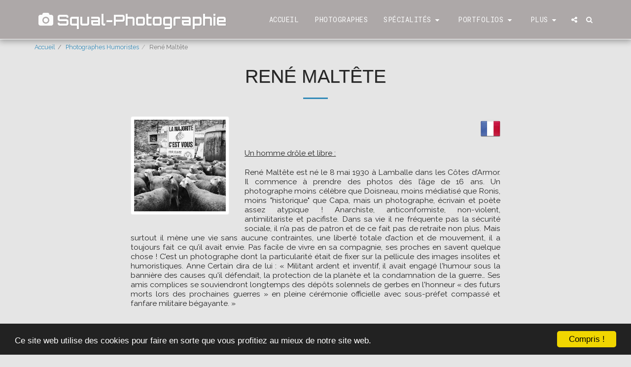

--- FILE ---
content_type: application/javascript
request_url: https://cdn-cms-s-8-4.f-static.net/versions/2/system_mini/js/minimize_p3.js?v=y84124423242
body_size: 65314
content:
/*
 * jQuery Easing v1.3 - http://gsgd.co.uk/sandbox/jquery/easing/
 *
 * Uses the built in easing capabilities added In jQuery 1.1
 * to offer multiple easing options
 *
 * TERMS OF USE - EASING EQUATIONS
 * 
 * Open source under the BSD License. 
 * 
 * Copyright Ã‚Â© 2001 Robert Penner
 * All rights reserved.
 *
 * TERMS OF USE - jQuery Easing
 * 
 * Open source under the BSD License. 
 * 
 * Copyright Ã‚Â© 2008 George McGinley Smith
 * All rights reserved.
 *
 * Redistribution and use in source and binary forms, with or without modification, 
 * are permitted provided that the following conditions are met:
 * 
 * Redistributions of source code must retain the above copyright notice, this list of 
 * conditions and the following disclaimer.
 * Redistributions in binary form must reproduce the above copyright notice, this list 
 * of conditions and the following disclaimer in the documentation and/or other materials 
 * provided with the distribution.
 * 
 * Neither the name of the author nor the names of contributors may be used to endorse 
 * or promote products derived from this software without specific prior written permission.
 * 
 * THIS SOFTWARE IS PROVIDED BY THE COPYRIGHT HOLDERS AND CONTRIBUTORS "AS IS" AND ANY 
 * EXPRESS OR IMPLIED WARRANTIES, INCLUDING, BUT NOT LIMITED TO, THE IMPLIED WARRANTIES OF
 * MERCHANTABILITY AND FITNESS FOR A PARTICULAR PURPOSE ARE DISCLAIMED. IN NO EVENT SHALL THE
 *  COPYRIGHT OWNER OR CONTRIBUTORS BE LIABLE FOR ANY DIRECT, INDIRECT, INCIDENTAL, SPECIAL,
 *  EXEMPLARY, OR CONSEQUENTIAL DAMAGES (INCLUDING, BUT NOT LIMITED TO, PROCUREMENT OF SUBSTITUTE
 *  GOODS OR SERVICES; LOSS OF USE, DATA, OR PROFITS; OR BUSINESS INTERRUPTION) HOWEVER CAUSED 
 * AND ON ANY THEORY OF LIABILITY, WHETHER IN CONTRACT, STRICT LIABILITY, OR TORT (INCLUDING
 *  NEGLIGENCE OR OTHERWISE) ARISING IN ANY WAY OUT OF THE USE OF THIS SOFTWARE, EVEN IF ADVISED 
 * OF THE POSSIBILITY OF SUCH DAMAGE. 
 *
*/
jQuery.easing.jswing=jQuery.easing.swing;jQuery.extend(jQuery.easing,{def:"easeOutQuad",swing:function(e,f,a,h,g){return jQuery.easing[jQuery.easing.def](e,f,a,h,g)},easeInQuad:function(e,f,a,h,g){return h*(f/=g)*f+a},easeOutQuad:function(e,f,a,h,g){return -h*(f/=g)*(f-2)+a},easeInOutQuad:function(e,f,a,h,g){if((f/=g/2)<1){return h/2*f*f+a}return -h/2*((--f)*(f-2)-1)+a},easeInCubic:function(e,f,a,h,g){return h*(f/=g)*f*f+a},easeOutCubic:function(e,f,a,h,g){return h*((f=f/g-1)*f*f+1)+a},easeInOutCubic:function(e,f,a,h,g){if((f/=g/2)<1){return h/2*f*f*f+a}return h/2*((f-=2)*f*f+2)+a},easeInQuart:function(e,f,a,h,g){return h*(f/=g)*f*f*f+a},easeOutQuart:function(e,f,a,h,g){return -h*((f=f/g-1)*f*f*f-1)+a},easeInOutQuart:function(e,f,a,h,g){if((f/=g/2)<1){return h/2*f*f*f*f+a}return -h/2*((f-=2)*f*f*f-2)+a},easeInQuint:function(e,f,a,h,g){return h*(f/=g)*f*f*f*f+a},easeOutQuint:function(e,f,a,h,g){return h*((f=f/g-1)*f*f*f*f+1)+a},easeInOutQuint:function(e,f,a,h,g){if((f/=g/2)<1){return h/2*f*f*f*f*f+a}return h/2*((f-=2)*f*f*f*f+2)+a},easeInSine:function(e,f,a,h,g){return -h*Math.cos(f/g*(Math.PI/2))+h+a},easeOutSine:function(e,f,a,h,g){return h*Math.sin(f/g*(Math.PI/2))+a},easeInOutSine:function(e,f,a,h,g){return -h/2*(Math.cos(Math.PI*f/g)-1)+a},easeInExpo:function(e,f,a,h,g){return(f==0)?a:h*Math.pow(2,10*(f/g-1))+a},easeOutExpo:function(e,f,a,h,g){return(f==g)?a+h:h*(-Math.pow(2,-10*f/g)+1)+a},easeInOutExpo:function(e,f,a,h,g){if(f==0){return a}if(f==g){return a+h}if((f/=g/2)<1){return h/2*Math.pow(2,10*(f-1))+a}return h/2*(-Math.pow(2,-10*--f)+2)+a},easeInCirc:function(e,f,a,h,g){return -h*(Math.sqrt(1-(f/=g)*f)-1)+a},easeOutCirc:function(e,f,a,h,g){return h*Math.sqrt(1-(f=f/g-1)*f)+a},easeInOutCirc:function(e,f,a,h,g){if((f/=g/2)<1){return -h/2*(Math.sqrt(1-f*f)-1)+a}return h/2*(Math.sqrt(1-(f-=2)*f)+1)+a},easeInElastic:function(f,h,e,l,k){var i=1.70158;var j=0;var g=l;if(h==0){return e}if((h/=k)==1){return e+l}if(!j){j=k*0.3}if(g<Math.abs(l)){g=l;var i=j/4}else{var i=j/(2*Math.PI)*Math.asin(l/g)}return -(g*Math.pow(2,10*(h-=1))*Math.sin((h*k-i)*(2*Math.PI)/j))+e},easeOutElastic:function(f,h,e,l,k){var i=1.70158;var j=0;var g=l;if(h==0){return e}if((h/=k)==1){return e+l}if(!j){j=k*0.3}if(g<Math.abs(l)){g=l;var i=j/4}else{var i=j/(2*Math.PI)*Math.asin(l/g)}return g*Math.pow(2,-10*h)*Math.sin((h*k-i)*(2*Math.PI)/j)+l+e},easeInOutElastic:function(f,h,e,l,k){var i=1.70158;var j=0;var g=l;if(h==0){return e}if((h/=k/2)==2){return e+l}if(!j){j=k*(0.3*1.5)}if(g<Math.abs(l)){g=l;var i=j/4}else{var i=j/(2*Math.PI)*Math.asin(l/g)}if(h<1){return -0.5*(g*Math.pow(2,10*(h-=1))*Math.sin((h*k-i)*(2*Math.PI)/j))+e}return g*Math.pow(2,-10*(h-=1))*Math.sin((h*k-i)*(2*Math.PI)/j)*0.5+l+e},easeInBack:function(e,f,a,i,h,g){if(g==undefined){g=1.70158}return i*(f/=h)*f*((g+1)*f-g)+a},easeOutBack:function(e,f,a,i,h,g){if(g==undefined){g=1.70158}return i*((f=f/h-1)*f*((g+1)*f+g)+1)+a},easeInOutBack:function(e,f,a,i,h,g){if(g==undefined){g=1.70158}if((f/=h/2)<1){return i/2*(f*f*(((g*=(1.525))+1)*f-g))+a}return i/2*((f-=2)*f*(((g*=(1.525))+1)*f+g)+2)+a},easeInBounce:function(e,f,a,h,g){return h-jQuery.easing.easeOutBounce(e,g-f,0,h,g)+a},easeOutBounce:function(e,f,a,h,g){if((f/=g)<(1/2.75)){return h*(7.5625*f*f)+a}else{if(f<(2/2.75)){return h*(7.5625*(f-=(1.5/2.75))*f+0.75)+a}else{if(f<(2.5/2.75)){return h*(7.5625*(f-=(2.25/2.75))*f+0.9375)+a}else{return h*(7.5625*(f-=(2.625/2.75))*f+0.984375)+a}}}},easeInOutBounce:function(e,f,a,h,g){if(f<g/2){return jQuery.easing.easeInBounce(e,f*2,0,h,g)*0.5+a}return jQuery.easing.easeOutBounce(e,f*2-g,0,h,g)*0.5+h*0.5+a}});
/*
 * jQuery.appear
 * https://github.com/bas2k/jquery.appear/
 * http://code.google.com/p/jquery-appear/
 * http://bas2k.ru/
 *
 * Copyright (c) 2009 Michael Hixson
 * Copyright (c) 2012-2014 Alexander Brovikov
 * Licensed under the MIT license (http://www.opensource.org/licenses/mit-license.php)
 */
!function(a){a.fn.appear=function(b,c){var d=a.extend({data:void 0,one:!0,accX:0,accY:0},c);return this.each(function(){var c=a(this);if(c.appeared=!1,!b)return void c.trigger("appear",d.data);var e=a(window),f=function(){if(!c.is(":visible"))return void(c.appeared=!1);var a=e.scrollLeft(),b=e.scrollTop(),f=c.offset(),g=f.left,h=f.top,i=d.accX,j=d.accY,k=c.height(),l=e.height(),m=c.width(),n=e.width();h+k+j>=b&&b+l+j>=h&&g+m+i>=a&&a+n+i>=g?c.appeared||c.trigger("appear",d.data):c.appeared=!1},g=function(){if(c.appeared=!0,d.one){e.unbind("scroll",f);var g=a.inArray(f,a.fn.appear.checks);g>=0&&a.fn.appear.checks.splice(g,1)}b.apply(this,arguments)};d.one?c.one("appear",d.data,g):c.bind("appear",d.data,g),e.scroll(f),a.fn.appear.checks.push(f),f()})},a.extend(a.fn.appear,{checks:[],timeout:null,checkAll:function(){var b=a.fn.appear.checks.length;if(b>0)for(;b--;)a.fn.appear.checks[b]()},run:function(){a.fn.appear.timeout&&clearTimeout(a.fn.appear.timeout),a.fn.appear.timeout=setTimeout(a.fn.appear.checkAll,20)}}),a.each(["append","prepend","after","before","attr","removeAttr","addClass","removeClass","toggleClass","remove","css","show","hide"],function(b,c){var d=a.fn[c];d&&(a.fn[c]=function(){var b=d.apply(this,arguments);return a.fn.appear.run(),b})})}(jQuery);
!function(a,b,c,d){function e(b,c){this.settings=null,this.options=a.extend({},e.Defaults,c),this.$element=a(b),this._handlers={},this._plugins={},this._supress={},this._current=null,this._speed=null,this._coordinates=[],this._breakpoint=null,this._width=null,this._items=[],this._clones=[],this._mergers=[],this._widths=[],this._invalidated={},this._pipe=[],this._drag={time:null,target:null,pointer:null,stage:{start:null,current:null},direction:null},this._states={current:{},tags:{initializing:["busy"],animating:["busy"],dragging:["interacting"]}},a.each(["onResize","onThrottledResize"],a.proxy(function(b,c){this._handlers[c]=a.proxy(this[c],this)},this)),a.each(e.Plugins,a.proxy(function(a,b){this._plugins[a.charAt(0).toLowerCase()+a.slice(1)]=new b(this)},this)),a.each(e.Workers,a.proxy(function(b,c){this._pipe.push({filter:c.filter,run:a.proxy(c.run,this)})},this)),this.setup(),this.initialize()}e.Defaults={items:3,loop:!1,center:!1,rewind:!1,mouseDrag:!0,touchDrag:!0,pullDrag:!0,freeDrag:!1,margin:0,stagePadding:0,merge:!1,mergeFit:!0,autoWidth:!1,startPosition:0,rtl:!1,smartSpeed:250,fluidSpeed:!1,dragEndSpeed:!1,responsive:{},responsiveRefreshRate:200,responsiveBaseElement:b,fallbackEasing:"swing",info:!1,nestedItemSelector:!1,itemElement:"div",stageElement:"div",refreshClass:"owl-refresh",loadedClass:"owl-loaded",loadingClass:"owl-loading",rtlClass:"owl-rtl",responsiveClass:"owl-responsive",dragClass:"owl-drag",itemClass:"owl-item",stageClass:"owl-stage",stageOuterClass:"owl-stage-outer",grabClass:"owl-grab"},e.Width={Default:"default",Inner:"inner",Outer:"outer"},e.Type={Event:"event",State:"state"},e.Plugins={},e.Workers=[{filter:["width","settings"],run:function(){this._width=this.$element.width()}},{filter:["width","items","settings"],run:function(a){a.current=this._items&&this._items[this.relative(this._current)]}},{filter:["items","settings"],run:function(){this.$stage.children(".cloned").remove()}},{filter:["width","items","settings"],run:function(a){var b=this.settings.margin||"",c=!this.settings.autoWidth,d=this.settings.rtl,e={width:"auto","margin-left":d?b:"","margin-right":d?"":b};!c&&this.$stage.children().css(e),a.css=e}},{filter:["width","items","settings"],run:function(a){var b=(this.width()/this.settings.items).toFixed(3)-this.settings.margin,c=null,d=this._items.length,e=!this.settings.autoWidth,f=[];for(a.items={merge:!1,width:b};d--;)c=this._mergers[d],c=this.settings.mergeFit&&Math.min(c,this.settings.items)||c,a.items.merge=c>1||a.items.merge,f[d]=e?b*c:this._items[d].width();this._widths=f}},{filter:["items","settings"],run:function(){var b=[],c=this._items,d=this.settings,e=Math.max(2*d.items,4),f=2*Math.ceil(c.length/2),g=d.loop&&c.length?d.rewind?e:Math.max(e,f):0,h="",i="";for(g/=2;g--;)b.push(this.normalize(b.length/2,!0)),h+=c[b[b.length-1]][0].outerHTML,b.push(this.normalize(c.length-1-(b.length-1)/2,!0)),i=c[b[b.length-1]][0].outerHTML+i;this._clones=b,a(h).addClass("cloned").appendTo(this.$stage),a(i).addClass("cloned").prependTo(this.$stage)}},{filter:["width","items","settings"],run:function(){for(var a=this.settings.rtl?1:-1,b=this._clones.length+this._items.length,c=-1,d=0,e=0,f=[];++c<b;)d=f[c-1]||0,e=this._widths[this.relative(c)]+this.settings.margin,f.push(d+e*a);this._coordinates=f}},{filter:["width","items","settings"],run:function(){var a=this.settings.stagePadding,b=this._coordinates,c={width:Math.ceil(Math.abs(b[b.length-1]))+2*a,"padding-left":a||"","padding-right":a||""};this.$stage.css(c)}},{filter:["width","items","settings"],run:function(a){var b=this._coordinates.length,c=!this.settings.autoWidth,d=this.$stage.children();if(c&&a.items.merge)for(;b--;)a.css.width=this._widths[this.relative(b)],d.eq(b).css(a.css);else c&&(a.css.width=a.items.width,d.css(a.css))}},{filter:["items"],run:function(){this._coordinates.length<1&&this.$stage.removeAttr("style")}},{filter:["width","items","settings"],run:function(a){a.current=a.current?this.$stage.children().index(a.current):0,a.current=Math.max(this.minimum(),Math.min(this.maximum(),a.current)),this.reset(a.current)}},{filter:["position"],run:function(){this.animate(this.coordinates(this._current))}},{filter:["width","position","items","settings"],run:function(){var a,b,c,d,e=this.settings.rtl?1:-1,f=2*this.settings.stagePadding,g=this.coordinates(this.current())+f,h=g+this.width()*e,i=[];for(c=0,d=this._coordinates.length;d>c;c++)a=this._coordinates[c-1]||0,b=Math.abs(this._coordinates[c])+f*e,(this.op(a,"<=",g)&&this.op(a,">",h)||this.op(b,"<",g)&&this.op(b,">",h))&&i.push(c);this.$stage.children(".active").removeClass("active"),this.$stage.children(":eq("+i.join("), :eq(")+")").addClass("active"),this.settings.center&&(this.$stage.children(".center").removeClass("center"),this.$stage.children().eq(this.current()).addClass("center"))}}],e.prototype.initialize=function(){if(this.enter("initializing"),this.trigger("initialize"),this.$element.toggleClass(this.settings.rtlClass,this.settings.rtl),this.settings.autoWidth&&!this.is("pre-loading")){var b,c,e;b=this.$element.find("img"),c=this.settings.nestedItemSelector?"."+this.settings.nestedItemSelector:d,e=this.$element.children(c).width(),b.length&&0>=e&&this.preloadAutoWidthImages(b)}this.$element.addClass(this.options.loadingClass),this.$stage=a("<"+this.settings.stageElement+' class="'+this.settings.stageClass+'"/>').wrap('<div class="'+this.settings.stageOuterClass+'"/>'),this.$element.append(this.$stage.parent()),this.replace(this.$element.children().not(this.$stage.parent())),this.$element.is(":visible")?this.refresh():this.invalidate("width"),this.$element.removeClass(this.options.loadingClass).addClass(this.options.loadedClass),this.registerEventHandlers(),this.leave("initializing"),this.trigger("initialized")},e.prototype.setup=function(){var b=this.viewport(),c=this.options.responsive,d=-1,e=null;c?(a.each(c,function(a){b>=a&&a>d&&(d=Number(a))}),e=a.extend({},this.options,c[d]),delete e.responsive,e.responsiveClass&&this.$element.attr("class",this.$element.attr("class").replace(new RegExp("("+this.options.responsiveClass+"-)\\S+\\s","g"),"$1"+d))):e=a.extend({},this.options),(null===this.settings||this._breakpoint!==d)&&(this.trigger("change",{property:{name:"settings",value:e}}),this._breakpoint=d,this.settings=e,this.invalidate("settings"),this.trigger("changed",{property:{name:"settings",value:this.settings}}))},e.prototype.optionsLogic=function(){this.settings.autoWidth&&(this.settings.stagePadding=!1,this.settings.merge=!1)},e.prototype.prepare=function(b){var c=this.trigger("prepare",{content:b});return c.data||(c.data=a("<"+this.settings.itemElement+"/>").addClass(this.options.itemClass).append(b)),this.trigger("prepared",{content:c.data}),c.data},e.prototype.update=function(){for(var b=0,c=this._pipe.length,d=a.proxy(function(a){return this[a]},this._invalidated),e={};c>b;)(this._invalidated.all||a.grep(this._pipe[b].filter,d).length>0)&&this._pipe[b].run(e),b++;this._invalidated={},!this.is("valid")&&this.enter("valid")},e.prototype.width=function(a){switch(a=a||e.Width.Default){case e.Width.Inner:case e.Width.Outer:return this._width;default:return this._width-2*this.settings.stagePadding+this.settings.margin}},e.prototype.refresh=function(){this.enter("refreshing"),this.trigger("refresh"),this.setup(),this.optionsLogic(),this.$element.addClass(this.options.refreshClass),this.update(),this.$element.removeClass(this.options.refreshClass),this.leave("refreshing"),this.trigger("refreshed")},e.prototype.onThrottledResize=function(){b.clearTimeout(this.resizeTimer),this.resizeTimer=b.setTimeout(this._handlers.onResize,this.settings.responsiveRefreshRate)},e.prototype.onResize=function(){return this._items.length?this._width===this.$element.width()?!1:this.$element.is(":visible")?(this.enter("resizing"),this.trigger("resize").isDefaultPrevented()?(this.leave("resizing"),!1):(this.invalidate("width"),this.refresh(),this.leave("resizing"),void this.trigger("resized"))):!1:!1},e.prototype.registerEventHandlers=function(){a.support.transition&&this.$stage.on(a.support.transition.end+".owl.core",a.proxy(this.onTransitionEnd,this)),this.settings.responsive!==!1&&this.on(b,"resize",this._handlers.onThrottledResize),this.settings.mouseDrag&&(this.$element.addClass(this.options.dragClass),this.$stage.on("mousedown.owl.core",a.proxy(this.onDragStart,this)),this.$stage.on("dragstart.owl.core selectstart.owl.core",function(){return!1})),this.settings.touchDrag&&(this.$stage.on("touchstart.owl.core",a.proxy(this.onDragStart,this)),this.$stage.on("touchcancel.owl.core",a.proxy(this.onDragEnd,this)))},e.prototype.onDragStart=function(b){var d=null;3!==b.which&&(a.support.transform?(d=this.$stage.css("transform").replace(/.*\(|\)| /g,"").split(","),d={x:d[16===d.length?12:4],y:d[16===d.length?13:5]}):(d=this.$stage.position(),d={x:this.settings.rtl?d.left+this.$stage.width()-this.width()+this.settings.margin:d.left,y:d.top}),this.is("animating")&&(a.support.transform?this.animate(d.x):this.$stage.stop(),this.invalidate("position")),this.$element.toggleClass(this.options.grabClass,"mousedown"===b.type),this.speed(0),this._drag.time=(new Date).getTime(),this._drag.target=a(b.target),this._drag.stage.start=d,this._drag.stage.current=d,this._drag.pointer=this.pointer(b),a(c).on("mouseup.owl.core touchend.owl.core",a.proxy(this.onDragEnd,this)),a(c).one("mousemove.owl.core touchmove.owl.core",a.proxy(function(b){var d=this.difference(this._drag.pointer,this.pointer(b));a(c).on("mousemove.owl.core touchmove.owl.core",a.proxy(this.onDragMove,this)),Math.abs(d.x)<Math.abs(d.y)&&this.is("valid")||(b.preventDefault(),this.enter("dragging"),this.trigger("drag"))},this)))},e.prototype.onDragMove=function(a){var b=null,c=null,d=null,e=this.difference(this._drag.pointer,this.pointer(a)),f=this.difference(this._drag.stage.start,e);this.is("dragging")&&(a.preventDefault(),this.settings.loop?(b=this.coordinates(this.minimum()),c=this.coordinates(this.maximum()+1)-b,f.x=((f.x-b)%c+c)%c+b):(b=this.coordinates(this.settings.rtl?this.maximum():this.minimum()),c=this.coordinates(this.settings.rtl?this.minimum():this.maximum()),d=this.settings.pullDrag?-1*e.x/5:0,f.x=Math.max(Math.min(f.x,b+d),c+d)),this._drag.stage.current=f,this.animate(f.x))},e.prototype.onDragEnd=function(b){var d=this.difference(this._drag.pointer,this.pointer(b)),e=this._drag.stage.current,f=d.x>0^this.settings.rtl?"left":"right";a(c).off(".owl.core"),this.$element.removeClass(this.options.grabClass),(0!==d.x&&this.is("dragging")||!this.is("valid"))&&(this.speed(this.settings.dragEndSpeed||this.settings.smartSpeed),this.current(this.closest(e.x,0!==d.x?f:this._drag.direction)),this.invalidate("position"),this.update(),this._drag.direction=f,(Math.abs(d.x)>3||(new Date).getTime()-this._drag.time>300)&&this._drag.target.one("click.owl.core",function(){return!1})),this.is("dragging")&&(this.leave("dragging"),this.trigger("dragged"))},e.prototype.closest=function(b,c){var d=-1,e=30,f=this.width(),g=this.coordinates();return this.settings.freeDrag||a.each(g,a.proxy(function(a,h){return b>h-e&&h+e>b?d=a:this.op(b,"<",h)&&this.op(b,">",g[a+1]||h-f)&&(d="left"===c?a+1:a),-1===d},this)),this.settings.loop||(this.op(b,">",g[this.minimum()])?d=b=this.minimum():this.op(b,"<",g[this.maximum()])&&(d=b=this.maximum())),d},e.prototype.animate=function(b){var c=this.speed()>0;this.is("animating")&&this.onTransitionEnd(),c&&(this.enter("animating"),this.trigger("translate")),a.support.transform3d&&a.support.transition?this.$stage.css({transform:"translate3d("+b+"px,0px,0px)",transition:this.speed()/1e3+"s"}):c?this.$stage.animate({left:b+"px"},this.speed(),this.settings.fallbackEasing,a.proxy(this.onTransitionEnd,this)):this.$stage.css({left:b+"px"})},e.prototype.is=function(a){return this._states.current[a]&&this._states.current[a]>0},e.prototype.current=function(a){if(a===d)return this._current;if(0===this._items.length)return d;if(a=this.normalize(a),this._current!==a){var b=this.trigger("change",{property:{name:"position",value:a}});b.data!==d&&(a=this.normalize(b.data)),this._current=a,this.invalidate("position"),this.trigger("changed",{property:{name:"position",value:this._current}})}return this._current},e.prototype.invalidate=function(b){return"string"===a.type(b)&&(this._invalidated[b]=!0,this.is("valid")&&this.leave("valid")),a.map(this._invalidated,function(a,b){return b})},e.prototype.reset=function(a){a=this.normalize(a),a!==d&&(this._speed=0,this._current=a,this.suppress(["translate","translated"]),this.animate(this.coordinates(a)),this.release(["translate","translated"]))},e.prototype.normalize=function(b,c){var e=this._items.length,f=c?0:this._clones.length;return!a.isNumeric(b)||1>e?b=d:(0>b||b>=e+f)&&(b=((b-f/2)%e+e)%e+f/2),b},e.prototype.relative=function(a){return a-=this._clones.length/2,this.normalize(a,!0)},e.prototype.maximum=function(a){var b,c=this.settings,d=this._coordinates.length,e=Math.abs(this._coordinates[d-1])-this._width,f=-1;if(c.loop)d=this._clones.length/2+this._items.length-1;else if(c.autoWidth||c.merge)for(;d-f>1;)Math.abs(this._coordinates[b=d+f>>1])<e?f=b:d=b;else d=c.center?this._items.length-1:this._items.length-c.items;return a&&(d-=this._clones.length/2),Math.max(d,0)},e.prototype.minimum=function(a){return a?0:this._clones.length/2},e.prototype.items=function(a){return a===d?this._items.slice():(a=this.normalize(a,!0),this._items[a])},e.prototype.mergers=function(a){return a===d?this._mergers.slice():(a=this.normalize(a,!0),this._mergers[a])},e.prototype.clones=function(b){var c=this._clones.length/2,e=c+this._items.length,f=function(a){return a%2===0?e+a/2:c-(a+1)/2};return b===d?a.map(this._clones,function(a,b){return f(b)}):a.map(this._clones,function(a,c){return a===b?f(c):null})},e.prototype.speed=function(a){return a!==d&&(this._speed=a),this._speed},e.prototype.coordinates=function(b){var c=null;return b===d?a.map(this._coordinates,a.proxy(function(a,b){return this.coordinates(b)},this)):(this.settings.center?(c=this._coordinates[b],c+=(this.width()-c+(this._coordinates[b-1]||0))/2*(this.settings.rtl?-1:1)):c=this._coordinates[b-1]||0,c)},e.prototype.duration=function(a,b,c){return Math.min(Math.max(Math.abs(b-a),1),6)*Math.abs(c||this.settings.smartSpeed)},e.prototype.to=function(a,b){var c=this.current(),d=null,e=a-this.relative(c),f=(e>0)-(0>e),g=this._items.length,h=this.minimum(),i=this.maximum();this.settings.loop?(!this.settings.rewind&&Math.abs(e)>g/2&&(e+=-1*f*g),a=c+e,d=((a-h)%g+g)%g+h,d!==a&&i>=d-e&&d-e>0&&(c=d-e,a=d,this.reset(c))):this.settings.rewind?(i+=1,a=(a%i+i)%i):a=Math.max(h,Math.min(i,a)),this.speed(this.duration(c,a,b)),this.current(a),this.$element.is(":visible")&&this.update()},e.prototype.next=function(a){a=a||!1,this.to(this.relative(this.current())+1,a)},e.prototype.prev=function(a){a=a||!1,this.to(this.relative(this.current())-1,a)},e.prototype.onTransitionEnd=function(a){return a!==d&&(a.stopPropagation(),(a.target||a.srcElement||a.originalTarget)!==this.$stage.get(0))?!1:(this.leave("animating"),void this.trigger("translated"))},e.prototype.viewport=function(){var d;if(this.options.responsiveBaseElement!==b)d=a(this.options.responsiveBaseElement).width();else if(b.innerWidth)d=b.innerWidth;else{if(!c.documentElement||!c.documentElement.clientWidth)throw"Can not detect viewport width.";d=c.documentElement.clientWidth}return d},e.prototype.replace=function(b){this.$stage.empty(),this._items=[],b&&(b=b instanceof jQuery?b:a(b)),this.settings.nestedItemSelector&&(b=b.find("."+this.settings.nestedItemSelector)),b.filter(function(){return 1===this.nodeType}).each(a.proxy(function(a,b){b=this.prepare(b),this.$stage.append(b),this._items.push(b),this._mergers.push(1*b.find("[data-merge]").andSelf("[data-merge]").attr("data-merge")||1)},this)),this.reset(a.isNumeric(this.settings.startPosition)?this.settings.startPosition:0),this.invalidate("items")},e.prototype.add=function(b,c){var e=this.relative(this._current);c=c===d?this._items.length:this.normalize(c,!0),b=b instanceof jQuery?b:a(b),this.trigger("add",{content:b,position:c}),b=this.prepare(b),0===this._items.length||c===this._items.length?(0===this._items.length&&this.$stage.append(b),0!==this._items.length&&this._items[c-1].after(b),this._items.push(b),this._mergers.push(1*b.find("[data-merge]").andSelf("[data-merge]").attr("data-merge")||1)):(this._items[c].before(b),this._items.splice(c,0,b),this._mergers.splice(c,0,1*b.find("[data-merge]").andSelf("[data-merge]").attr("data-merge")||1)),this._items[e]&&this.reset(this._items[e].index()),this.invalidate("items"),this.trigger("added",{content:b,position:c})},e.prototype.remove=function(a){a=this.normalize(a,!0),a!==d&&(this.trigger("remove",{content:this._items[a],position:a}),this._items[a].remove(),this._items.splice(a,1),this._mergers.splice(a,1),this.invalidate("items"),this.trigger("removed",{content:null,position:a}))},e.prototype.preloadAutoWidthImages=function(b){b.each(a.proxy(function(b,c){this.enter("pre-loading"),c=a(c),a(new Image).one("load",a.proxy(function(a){c.attr("src",a.target.src),c.css("opacity",1),this.leave("pre-loading"),!this.is("pre-loading")&&!this.is("initializing")&&this.refresh()},this)).attr("src",c.attr("src")||c.attr("data-src")||c.attr("data-src-retina"))},this))},e.prototype.destroy=function(){this.$element.off(".owl.core"),this.$stage.off(".owl.core"),a(c).off(".owl.core"),this.settings.responsive!==!1&&(b.clearTimeout(this.resizeTimer),this.off(b,"resize",this._handlers.onThrottledResize));for(var d in this._plugins)this._plugins[d].destroy();this.$stage.children(".cloned").remove(),this.$stage.unwrap(),this.$stage.children().contents().unwrap(),this.$stage.children().unwrap(),this.$element.removeClass(this.options.refreshClass).removeClass(this.options.loadingClass).removeClass(this.options.loadedClass).removeClass(this.options.rtlClass).removeClass(this.options.dragClass).removeClass(this.options.grabClass).attr("class",this.$element.attr("class").replace(new RegExp(this.options.responsiveClass+"-\\S+\\s","g"),"")).removeData("owl.carousel")},e.prototype.op=function(a,b,c){var d=this.settings.rtl;switch(b){case"<":return d?a>c:c>a;case">":return d?c>a:a>c;case">=":return d?c>=a:a>=c;case"<=":return d?a>=c:c>=a}},e.prototype.on=function(a,b,c,d){a.addEventListener?a.addEventListener(b,c,d):a.attachEvent&&a.attachEvent("on"+b,c)},e.prototype.off=function(a,b,c,d){a.removeEventListener?a.removeEventListener(b,c,d):a.detachEvent&&a.detachEvent("on"+b,c)},e.prototype.trigger=function(b,c,d,f,g){var h={item:{count:this._items.length,index:this.current()}},i=a.camelCase(a.grep(["on",b,d],function(a){return a}).join("-").toLowerCase()),j=a.Event([b,"owl",d||"carousel"].join(".").toLowerCase(),a.extend({relatedTarget:this},h,c));return this._supress[b]||(a.each(this._plugins,function(a,b){b.onTrigger&&b.onTrigger(j)}),this.register({type:e.Type.Event,name:b}),this.$element.trigger(j),this.settings&&"function"==typeof this.settings[i]&&this.settings[i].call(this,j)),j},e.prototype.enter=function(b){a.each([b].concat(this._states.tags[b]||[]),a.proxy(function(a,b){this._states.current[b]===d&&(this._states.current[b]=0),this._states.current[b]++},this))},e.prototype.leave=function(b){a.each([b].concat(this._states.tags[b]||[]),a.proxy(function(a,b){this._states.current[b]--},this))},e.prototype.register=function(b){if(b.type===e.Type.Event){if(a.event.special[b.name]||(a.event.special[b.name]={}),!a.event.special[b.name].owl){var c=a.event.special[b.name]._default;a.event.special[b.name]._default=function(a){return!c||!c.apply||a.namespace&&-1!==a.namespace.indexOf("owl")?a.namespace&&a.namespace.indexOf("owl")>-1:c.apply(this,arguments)},a.event.special[b.name].owl=!0}}else b.type===e.Type.State&&(this._states.tags[b.name]?this._states.tags[b.name]=this._states.tags[b.name].concat(b.tags):this._states.tags[b.name]=b.tags,this._states.tags[b.name]=a.grep(this._states.tags[b.name],a.proxy(function(c,d){return a.inArray(c,this._states.tags[b.name])===d},this)))},e.prototype.suppress=function(b){a.each(b,a.proxy(function(a,b){this._supress[b]=!0},this))},e.prototype.release=function(b){a.each(b,a.proxy(function(a,b){delete this._supress[b]},this))},e.prototype.pointer=function(a){var c={x:null,y:null};return a=a.originalEvent||a||b.event,a=a.touches&&a.touches.length?a.touches[0]:a.changedTouches&&a.changedTouches.length?a.changedTouches[0]:a,a.pageX?(c.x=a.pageX,c.y=a.pageY):(c.x=a.clientX,c.y=a.clientY),c},e.prototype.difference=function(a,b){return{x:a.x-b.x,y:a.y-b.y}},a.fn.owlCarousel=function(b){var c=Array.prototype.slice.call(arguments,1);return this.each(function(){var d=a(this),f=d.data("owl.carousel");f||(f=new e(this,"object"==typeof b&&b),d.data("owl.carousel",f),a.each(["next","prev","to","destroy","refresh","replace","add","remove"],function(b,c){f.register({type:e.Type.Event,name:c}),f.$element.on(c+".owl.carousel.core",a.proxy(function(a){a.namespace&&a.relatedTarget!==this&&(this.suppress([c]),f[c].apply(this,[].slice.call(arguments,1)),this.release([c]))},f))})),"string"==typeof b&&"_"!==b.charAt(0)&&f[b].apply(f,c)})},a.fn.owlCarousel.Constructor=e}(window.Zepto||window.jQuery,window,document),function(a,b,c,d){var e=function(b){this._core=b,this._interval=null,this._visible=null,this._handlers={"initialized.owl.carousel":a.proxy(function(a){a.namespace&&this._core.settings.autoRefresh&&this.watch()},this)},this._core.options=a.extend({},e.Defaults,this._core.options),this._core.$element.on(this._handlers)};e.Defaults={autoRefresh:!0,autoRefreshInterval:500},e.prototype.watch=function(){this._interval||(this._visible=this._core.$element.is(":visible"),this._interval=b.setInterval(a.proxy(this.refresh,this),this._core.settings.autoRefreshInterval))},e.prototype.refresh=function(){this._core.$element.is(":visible")!==this._visible&&(this._visible=!this._visible,this._core.$element.toggleClass("owl-hidden",!this._visible),this._visible&&this._core.invalidate("width")&&this._core.refresh())},e.prototype.destroy=function(){var a,c;b.clearInterval(this._interval);for(a in this._handlers)this._core.$element.off(a,this._handlers[a]);for(c in Object.getOwnPropertyNames(this))"function"!=typeof this[c]&&(this[c]=null)},a.fn.owlCarousel.Constructor.Plugins.AutoRefresh=e}(window.Zepto||window.jQuery,window,document),function(a,b,c,d){var e=function(b){this._core=b,this._loaded=[],this._handlers={"initialized.owl.carousel change.owl.carousel":a.proxy(function(b){if(b.namespace&&this._core.settings&&this._core.settings.lazyLoad&&(b.property&&"position"==b.property.name||"initialized"==b.type))for(var c=this._core.settings,d=c.center&&Math.ceil(c.items/2)||c.items,e=c.center&&-1*d||0,f=(b.property&&b.property.value||this._core.current())+e,g=this._core.clones().length,h=a.proxy(function(a,b){this.load(b)},this);e++<d;)this.load(g/2+this._core.relative(f)),g&&a.each(this._core.clones(this._core.relative(f)),h),f++},this)},this._core.options=a.extend({},e.Defaults,this._core.options),this._core.$element.on(this._handlers)};e.Defaults={lazyLoad:!1},e.prototype.load=function(c){var d=this._core.$stage.children().eq(c),e=d&&d.find(".owl-lazy");!e||a.inArray(d.get(0),this._loaded)>-1||(e.each(a.proxy(function(c,d){var e,f=a(d),g=b.devicePixelRatio>1&&f.attr("data-src-retina")||f.attr("data-src");this._core.trigger("load",{element:f,url:g},"lazy"),f.is("img")?f.one("load.owl.lazy",a.proxy(function(){f.css("opacity",1),this._core.trigger("loaded",{element:f,url:g},"lazy")},this)).attr("src",g):(e=new Image,e.onload=a.proxy(function(){f.css({"background-image":"url("+g+")",opacity:"1"}),this._core.trigger("loaded",{element:f,url:g},"lazy")},this),e.src=g)},this)),this._loaded.push(d.get(0)))},e.prototype.destroy=function(){var a,b;for(a in this.handlers)this._core.$element.off(a,this.handlers[a]);for(b in Object.getOwnPropertyNames(this))"function"!=typeof this[b]&&(this[b]=null)},a.fn.owlCarousel.Constructor.Plugins.Lazy=e}(window.Zepto||window.jQuery,window,document),function(a,b,c,d){var e=function(b){this._core=b,this._handlers={"initialized.owl.carousel refreshed.owl.carousel":a.proxy(function(a){a.namespace&&this._core.settings.autoHeight&&this.update()},this),"changed.owl.carousel":a.proxy(function(a){a.namespace&&this._core.settings.autoHeight&&"position"==a.property.name&&this.update()},this),"loaded.owl.lazy":a.proxy(function(a){a.namespace&&this._core.settings.autoHeight&&a.element.closest("."+this._core.settings.itemClass).index()===this._core.current()&&this.update()},this)},this._core.options=a.extend({},e.Defaults,this._core.options),this._core.$element.on(this._handlers)};e.Defaults={autoHeight:!1,autoHeightClass:"owl-height"},e.prototype.update=function(){var b=this._core._current,c=b+this._core.settings.items,d=this._core.$stage.children().toArray().slice(b,c);heights=[],maxheight=0,a.each(d,function(b,c){heights.push(a(c).height())}),maxheight=Math.max.apply(null,heights),this._core.$stage.parent().height(maxheight).addClass(this._core.settings.autoHeightClass)},e.prototype.destroy=function(){var a,b;for(a in this._handlers)this._core.$element.off(a,this._handlers[a]);for(b in Object.getOwnPropertyNames(this))"function"!=typeof this[b]&&(this[b]=null)},a.fn.owlCarousel.Constructor.Plugins.AutoHeight=e}(window.Zepto||window.jQuery,window,document),function(a,b,c,d){var e=function(b){this._core=b,this._videos={},this._playing=null,this._handlers={"initialized.owl.carousel":a.proxy(function(a){a.namespace&&this._core.register({type:"state",name:"playing",tags:["interacting"]})},this),"resize.owl.carousel":a.proxy(function(a){a.namespace&&this._core.settings.video&&this.isInFullScreen()&&a.preventDefault()},this),"refreshed.owl.carousel":a.proxy(function(a){a.namespace&&this._core.is("resizing")&&this._core.$stage.find(".cloned .owl-video-frame").remove()},this),"changed.owl.carousel":a.proxy(function(a){a.namespace&&"position"===a.property.name&&this._playing&&this.stop()},this),"prepared.owl.carousel":a.proxy(function(b){if(b.namespace){var c=a(b.content).find(".owl-video");c.length&&(c.css("display","none"),this.fetch(c,a(b.content)))}},this)},this._core.options=a.extend({},e.Defaults,this._core.options),this._core.$element.on(this._handlers),this._core.$element.on("click.owl.video",".owl-video-play-icon",a.proxy(function(a){this.play(a)},this))};e.Defaults={video:!1,videoHeight:!1,videoWidth:!1},e.prototype.fetch=function(a,b){var c=a.attr("data-vimeo-id")?"vimeo":"youtube",d=a.attr("data-vimeo-id")||a.attr("data-youtube-id"),e=a.attr("data-width")||this._core.settings.videoWidth,f=a.attr("data-height")||this._core.settings.videoHeight,g=a.attr("href");if(!g)throw new Error("Missing video URL.");if(d=g.match(/(http:|https:|)\/\/(player.|www.)?(vimeo\.com|youtu(be\.com|\.be|be\.googleapis\.com))\/(video\/|embed\/|watch\?v=|v\/)?([A-Za-z0-9._%-]*)(\&\S+)?/),d[3].indexOf("youtu")>-1)c="youtube";else{if(!(d[3].indexOf("vimeo")>-1))throw new Error("Video URL not supported.");c="vimeo"}d=d[6],this._videos[g]={type:c,id:d,width:e,height:f},b.attr("data-video",g),this.thumbnail(a,this._videos[g])},e.prototype.thumbnail=function(b,c){var d,e,f,g=c.width&&c.height?'style="width:'+c.width+"px;height:"+c.height+'px;"':"",h=b.find("img"),i="src",j="",k=this._core.settings,l=function(a){e='<div class="owl-video-play-icon"></div>',d=k.lazyLoad?'<div class="owl-video-tn '+j+'" '+i+'="'+a+'"></div>':'<div class="owl-video-tn" style="opacity:1;background-image:url('+a+')"></div>',b.after(d),b.after(e)};return b.wrap('<div class="owl-video-wrapper"'+g+"></div>"),this._core.settings.lazyLoad&&(i="data-src",j="owl-lazy"),h.length?(l(h.attr(i)),h.remove(),!1):void("youtube"===c.type?(f="http://img.youtube.com/vi/"+c.id+"/hqdefault.jpg",l(f)):"vimeo"===c.type&&a.ajax({type:"GET",url:"http://vimeo.com/api/v2/video/"+c.id+".json",jsonp:"callback",dataType:"jsonp",success:function(a){f=a[0].thumbnail_large,l(f)}}))},e.prototype.stop=function(){this._core.trigger("stop",null,"video"),this._playing.find(".owl-video-frame").remove(),this._playing.removeClass("owl-video-playing"),this._playing=null,this._core.leave("playing"),this._core.trigger("stopped",null,"video")},e.prototype.play=function(b){var c,d=a(b.target),e=d.closest("."+this._core.settings.itemClass),f=this._videos[e.attr("data-video")],g=f.width||"100%",h=f.height||this._core.$stage.height();this._playing||(this._core.enter("playing"),this._core.trigger("play",null,"video"),e=this._core.items(this._core.relative(e.index())),this._core.reset(e.index()),"youtube"===f.type?c='<iframe width="'+g+'" height="'+h+'" src="http://www.youtube.com/embed/'+f.id+"?autoplay=1&v="+f.id+'" frameborder="0" allowfullscreen></iframe>':"vimeo"===f.type&&(c='<iframe src="http://player.vimeo.com/video/'+f.id+'?autoplay=1" width="'+g+'" height="'+h+'" frameborder="0" webkitallowfullscreen mozallowfullscreen allowfullscreen></iframe>'),a('<div class="owl-video-frame">'+c+"</div>").insertAfter(e.find(".owl-video")),this._playing=e.addClass("owl-video-playing"))},e.prototype.isInFullScreen=function(){var b=c.fullscreenElement||c.mozFullScreenElement||c.webkitFullscreenElement;return b&&a(b).parent().hasClass("owl-video-frame")},e.prototype.destroy=function(){var a,b;this._core.$element.off("click.owl.video");for(a in this._handlers)this._core.$element.off(a,this._handlers[a]);for(b in Object.getOwnPropertyNames(this))"function"!=typeof this[b]&&(this[b]=null)},a.fn.owlCarousel.Constructor.Plugins.Video=e}(window.Zepto||window.jQuery,window,document),function(a,b,c,d){var e=function(b){this.core=b,this.core.options=a.extend({},e.Defaults,this.core.options),this.swapping=!0,this.previous=d,this.next=d,this.handlers={"change.owl.carousel":a.proxy(function(a){a.namespace&&"position"==a.property.name&&(this.previous=this.core.current(),this.next=a.property.value)},this),"drag.owl.carousel dragged.owl.carousel translated.owl.carousel":a.proxy(function(a){a.namespace&&(this.swapping="translated"==a.type)},this),"translate.owl.carousel":a.proxy(function(a){a.namespace&&this.swapping&&(this.core.options.animateOut||this.core.options.animateIn)&&this.swap()},this)},this.core.$element.on(this.handlers)};e.Defaults={animateOut:!1,animateIn:!1},e.prototype.swap=function(){if(1===this.core.settings.items&&a.support.animation&&a.support.transition){this.core.speed(0);var b,c=a.proxy(this.clear,this),d=this.core.$stage.children().eq(this.previous),e=this.core.$stage.children().eq(this.next),f=this.core.settings.animateIn,g=this.core.settings.animateOut;this.core.current()!==this.previous&&(g&&(b=this.core.coordinates(this.previous)-this.core.coordinates(this.next),d.one(a.support.animation.end,c).css({left:b+"px"}).addClass("animated owl-animated-out").addClass(g)),f&&e.one(a.support.animation.end,c).addClass("animated owl-animated-in").addClass(f))}},e.prototype.clear=function(b){a(b.target).css({left:""}).removeClass("animated owl-animated-out owl-animated-in").removeClass(this.core.settings.animateIn).removeClass(this.core.settings.animateOut),this.core.onTransitionEnd()},e.prototype.destroy=function(){var a,b;for(a in this.handlers)this.core.$element.off(a,this.handlers[a]);for(b in Object.getOwnPropertyNames(this))"function"!=typeof this[b]&&(this[b]=null)},a.fn.owlCarousel.Constructor.Plugins.Animate=e}(window.Zepto||window.jQuery,window,document),function(a,b,c,d){var e=function(b){this._core=b,this._interval=null,this._paused=!1,this._handlers={"changed.owl.carousel":a.proxy(function(a){a.namespace&&"settings"===a.property.name&&(this._core.settings.autoplay?this.play():this.stop())},this),"initialized.owl.carousel":a.proxy(function(a){a.namespace&&this._core.settings.autoplay&&this.play()},this),"play.owl.autoplay":a.proxy(function(a,b,c){a.namespace&&this.play(b,c)},this),"stop.owl.autoplay":a.proxy(function(a){a.namespace&&this.stop()},this),"mouseover.owl.autoplay":a.proxy(function(){this._core.settings.autoplayHoverPause&&this._core.is("rotating")&&this.pause()},this),"mouseleave.owl.autoplay":a.proxy(function(){
this._core.settings.autoplayHoverPause&&this._core.is("rotating")&&this.play()},this)},this._core.$element.on(this._handlers),this._core.options=a.extend({},e.Defaults,this._core.options)};e.Defaults={autoplay:!1,autoplayTimeout:5e3,autoplayHoverPause:!1,autoplaySpeed:!1},e.prototype.play=function(d,e){this._paused=!1,this._core.is("rotating")||(this._core.enter("rotating"),this._interval=b.setInterval(a.proxy(function(){this._paused||this._core.is("busy")||this._core.is("interacting")||c.hidden||this._core.next(e||this._core.settings.autoplaySpeed)},this),d||this._core.settings.autoplayTimeout))},e.prototype.stop=function(){this._core.is("rotating")&&(b.clearInterval(this._interval),this._core.leave("rotating"))},e.prototype.pause=function(){this._core.is("rotating")&&(this._paused=!0)},e.prototype.destroy=function(){var a,b;this.stop();for(a in this._handlers)this._core.$element.off(a,this._handlers[a]);for(b in Object.getOwnPropertyNames(this))"function"!=typeof this[b]&&(this[b]=null)},a.fn.owlCarousel.Constructor.Plugins.autoplay=e}(window.Zepto||window.jQuery,window,document),function(a,b,c,d){"use strict";var e=function(b){this._core=b,this._initialized=!1,this._pages=[],this._controls={},this._templates=[],this.$element=this._core.$element,this._overrides={next:this._core.next,prev:this._core.prev,to:this._core.to},this._handlers={"prepared.owl.carousel":a.proxy(function(b){b.namespace&&this._core.settings.dotsData&&this._templates.push('<div class="'+this._core.settings.dotClass+'">'+a(b.content).find("[data-dot]").andSelf("[data-dot]").attr("data-dot")+"</div>")},this),"added.owl.carousel":a.proxy(function(a){a.namespace&&this._core.settings.dotsData&&this._templates.splice(a.position,0,this._templates.pop())},this),"remove.owl.carousel":a.proxy(function(a){a.namespace&&this._core.settings.dotsData&&this._templates.splice(a.position,1)},this),"changed.owl.carousel":a.proxy(function(a){a.namespace&&"position"==a.property.name&&this.draw()},this),"initialized.owl.carousel":a.proxy(function(a){a.namespace&&!this._initialized&&(this._core.trigger("initialize",null,"navigation"),this.initialize(),this.update(),this.draw(),this._initialized=!0,this._core.trigger("initialized",null,"navigation"))},this),"refreshed.owl.carousel":a.proxy(function(a){a.namespace&&this._initialized&&(this._core.trigger("refresh",null,"navigation"),this.update(),this.draw(),this._core.trigger("refreshed",null,"navigation"))},this)},this._core.options=a.extend({},e.Defaults,this._core.options),this.$element.on(this._handlers)};e.Defaults={nav:!1,navText:["prev","next"],navSpeed:!1,navElement:"div",navContainer:!1,navContainerClass:"owl-nav",navClass:["owl-prev","owl-next"],slideBy:1,dotClass:"owl-dot",dotsClass:"owl-dots",dots:!0,dotsEach:!1,dotsData:!1,dotsSpeed:!1,dotsContainer:!1},e.prototype.initialize=function(){var b,c=this._core.settings;this._controls.$relative=(c.navContainer?a(c.navContainer):a("<div>").addClass(c.navContainerClass).appendTo(this.$element)).addClass("disabled"),this._controls.$previous=a("<"+c.navElement+">").addClass(c.navClass[0]).html(c.navText[0]).prependTo(this._controls.$relative).on("click",a.proxy(function(a){this.prev(c.navSpeed)},this)),this._controls.$next=a("<"+c.navElement+">").addClass(c.navClass[1]).html(c.navText[1]).appendTo(this._controls.$relative).on("click",a.proxy(function(a){this.next(c.navSpeed)},this)),c.dotsData||(this._templates=[a("<div>").addClass(c.dotClass).append(a("<span>")).prop("outerHTML")]),this._controls.$absolute=(c.dotsContainer?a(c.dotsContainer):a("<div>").addClass(c.dotsClass).appendTo(this.$element)).addClass("disabled"),this._controls.$absolute.on("click","div",a.proxy(function(b){var d=a(b.target).parent().is(this._controls.$absolute)?a(b.target).index():a(b.target).parent().index();b.preventDefault(),this.to(d,c.dotsSpeed)},this));for(b in this._overrides)this._core[b]=a.proxy(this[b],this)},e.prototype.destroy=function(){var a,b,c,d;for(a in this._handlers)this.$element.off(a,this._handlers[a]);for(b in this._controls)this._controls[b].remove();for(d in this.overides)this._core[d]=this._overrides[d];for(c in Object.getOwnPropertyNames(this))"function"!=typeof this[c]&&(this[c]=null)},e.prototype.update=function(){var a,b,c,d=this._core.clones().length/2,e=d+this._core.items().length,f=this._core.maximum(!0),g=this._core.settings,h=g.center||g.autoWidth||g.dotsData?1:g.dotsEach||g.items;if("page"!==g.slideBy&&(g.slideBy=Math.min(g.slideBy,g.items)),g.dots||"page"==g.slideBy)for(this._pages=[],a=d,b=0,c=0;e>a;a++){if(b>=h||0===b){if(this._pages.push({start:Math.min(f,a-d),end:a-d+h-1}),Math.min(f,a-d)===f)break;b=0,++c}b+=this._core.mergers(this._core.relative(a))}},e.prototype.draw=function(){var b,c=this._core.settings,d=this._core.items().length<=c.items,e=this._core.relative(this._core.current()),f=c.loop||c.rewind;this._controls.$relative.toggleClass("disabled",!c.nav||d),c.nav&&(this._controls.$previous.toggleClass("disabled",!f&&e<=this._core.minimum(!0)),this._controls.$next.toggleClass("disabled",!f&&e>=this._core.maximum(!0))),this._controls.$absolute.toggleClass("disabled",!c.dots||d),c.dots&&(b=this._pages.length-this._controls.$absolute.children().length,c.dotsData&&0!==b?this._controls.$absolute.html(this._templates.join("")):b>0?this._controls.$absolute.append(new Array(b+1).join(this._templates[0])):0>b&&this._controls.$absolute.children().slice(b).remove(),this._controls.$absolute.find(".active").removeClass("active"),this._controls.$absolute.children().eq(a.inArray(this.current(),this._pages)).addClass("active"))},e.prototype.onTrigger=function(b){var c=this._core.settings;b.page={index:a.inArray(this.current(),this._pages),count:this._pages.length,size:c&&(c.center||c.autoWidth||c.dotsData?1:c.dotsEach||c.items)}},e.prototype.current=function(){var b=this._core.relative(this._core.current());return a.grep(this._pages,a.proxy(function(a,c){return a.start<=b&&a.end>=b},this)).pop()},e.prototype.getPosition=function(b){var c,d,e=this._core.settings;return"page"==e.slideBy?(c=a.inArray(this.current(),this._pages),d=this._pages.length,b?++c:--c,c=this._pages[(c%d+d)%d].start):(c=this._core.relative(this._core.current()),d=this._core.items().length,b?c+=e.slideBy:c-=e.slideBy),c},e.prototype.next=function(b){a.proxy(this._overrides.to,this._core)(this.getPosition(!0),b)},e.prototype.prev=function(b){a.proxy(this._overrides.to,this._core)(this.getPosition(!1),b)},e.prototype.to=function(b,c,d){var e;d?a.proxy(this._overrides.to,this._core)(b,c):(e=this._pages.length,a.proxy(this._overrides.to,this._core)(this._pages[(b%e+e)%e].start,c))},a.fn.owlCarousel.Constructor.Plugins.Navigation=e}(window.Zepto||window.jQuery,window,document),function(a,b,c,d){"use strict";var e=function(c){this._core=c,this._hashes={},this.$element=this._core.$element,this._handlers={"initialized.owl.carousel":a.proxy(function(c){c.namespace&&"URLHash"===this._core.settings.startPosition&&a(b).trigger("hashchange.owl.navigation")},this),"prepared.owl.carousel":a.proxy(function(b){if(b.namespace){var c=a(b.content).find("[data-hash]").andSelf("[data-hash]").attr("data-hash");if(!c)return;this._hashes[c]=b.content}},this),"changed.owl.carousel":a.proxy(function(c){if(c.namespace&&"position"===c.property.name){var d=this._core.items(this._core.relative(this._core.current())),e=a.map(this._hashes,function(a,b){return a===d?b:null}).join();if(!e||b.location.hash.slice(1)===e)return;b.location.hash=e}},this)},this._core.options=a.extend({},e.Defaults,this._core.options),this.$element.on(this._handlers),a(b).on("hashchange.owl.navigation",a.proxy(function(a){var c=b.location.hash.substring(1),e=this._core.$stage.children(),f=this._hashes[c]&&e.index(this._hashes[c]);f!==d&&f!==this._core.current()&&this._core.to(this._core.relative(f),!1,!0)},this))};e.Defaults={URLhashListener:!1},e.prototype.destroy=function(){var c,d;a(b).off("hashchange.owl.navigation");for(c in this._handlers)this._core.$element.off(c,this._handlers[c]);for(d in Object.getOwnPropertyNames(this))"function"!=typeof this[d]&&(this[d]=null)},a.fn.owlCarousel.Constructor.Plugins.Hash=e}(window.Zepto||window.jQuery,window,document),function(a,b,c,d){function e(b,c){var e=!1,f=b.charAt(0).toUpperCase()+b.slice(1);return a.each((b+" "+h.join(f+" ")+f).split(" "),function(a,b){return g[b]!==d?(e=c?b:!0,!1):void 0}),e}function f(a){return e(a,!0)}var g=a("<support>").get(0).style,h="Webkit Moz O ms".split(" "),i={transition:{end:{WebkitTransition:"webkitTransitionEnd",MozTransition:"transitionend",OTransition:"oTransitionEnd",transition:"transitionend"}},animation:{end:{WebkitAnimation:"webkitAnimationEnd",MozAnimation:"animationend",OAnimation:"oAnimationEnd",animation:"animationend"}}},j={csstransforms:function(){return!!e("transform")},csstransforms3d:function(){return!!e("perspective")},csstransitions:function(){return!!e("transition")},cssanimations:function(){return!!e("animation")}};j.csstransitions()&&(a.support.transition=new String(f("transition")),a.support.transition.end=i.transition.end[a.support.transition]),j.cssanimations()&&(a.support.animation=new String(f("animation")),a.support.animation.end=i.animation.end[a.support.animation]),j.csstransforms()&&(a.support.transform=new String(f("transform")),a.support.transform3d=j.csstransforms3d())}(window.Zepto||window.jQuery,window,document);
(function(b){b.gritter={};b.gritter.options={position:"",class_name:"",fade_in_speed:"medium",fade_out_speed:1000,time:6000};b.gritter.add=function(f){try{return a.add(f||{})}catch(d){var c="Gritter Error: "+d;(typeof(console)!="undefined"&&console.error)?console.error(c,f):alert(c)}};b.gritter.remove=function(d,c){a.removeSpecific(d,c||{})};b.gritter.removeAll=function(c){a.stop(c||{})};var a={position:"",fade_in_speed:"",fade_out_speed:"",time:"",_custom_timer:0,_item_count:0,_is_setup:0,_tpl_close:'<a class="gritter-close" href="#" tabindex="1">Close Notification</a>',_tpl_title:'<span class="gritter-title">[[title]]</span>',_tpl_item:'<div id="gritter-item-[[number]]" class="gritter-item-wrapper [[item_class]]" style="display:none" role="alert"><div class="gritter-top"></div><div class="gritter-item">[[close]][[image]]<div class="[[class_name]]">[[title]]<p>[[text]]</p></div><div style="clear:both"></div></div><div class="gritter-bottom"></div></div>',_tpl_wrap:'<div id="gritter-notice-wrapper"></div>',add:function(g){if(typeof(g)=="string"){g={text:g}}if(g.text===null){throw'You must supply "text" parameter.'}if(!this._is_setup){this._runSetup()}var k=g.title,n=g.text,e=g.image||"",l=g.sticky||false,m=g.class_name||b.gritter.options.class_name,j=b.gritter.options.position,d=g.time||"";this._verifyWrapper();this._item_count++;var f=this._item_count,i=this._tpl_item;b(["before_open","after_open","before_close","after_close"]).each(function(p,q){a["_"+q+"_"+f]=(b.isFunction(g[q]))?g[q]:function(){}});this._custom_timer=0;if(d){this._custom_timer=d}var c=(e!="")?'<img src="'+e+'" class="gritter-image" />':"",h=(e!="")?"gritter-with-image":"gritter-without-image";if(k){k=this._str_replace("[[title]]",k,this._tpl_title)}else{k=""}i=this._str_replace(["[[title]]","[[text]]","[[close]]","[[image]]","[[number]]","[[class_name]]","[[item_class]]"],[k,n,this._tpl_close,c,this._item_count,h,m],i);if(this["_before_open_"+f]()===false){return false}b("#gritter-notice-wrapper").addClass(j).append(i);var o=b("#gritter-item-"+this._item_count);o.fadeIn(this.fade_in_speed,function(){a["_after_open_"+f](b(this))});if(!l){this._setFadeTimer(o,f)}b(o).bind("mouseenter mouseleave",function(p){if(p.type=="mouseenter"){if(!l){a._restoreItemIfFading(b(this),f)}}else{if(!l){a._setFadeTimer(b(this),f)}}a._hoverState(b(this),p.type)});b(o).find(".gritter-close").click(function(){a.removeSpecific(f,{},null,true);return false;});return f},_countRemoveWrapper:function(c,d,f){d.remove();this["_after_close_"+c](d,f);if(b(".gritter-item-wrapper").length==0){b("#gritter-notice-wrapper").remove()}},_fade:function(g,d,j,f){var j=j||{},i=(typeof(j.fade)!="undefined")?j.fade:true,c=j.speed||this.fade_out_speed,h=f;this["_before_close_"+d](g,h);if(f){g.unbind("mouseenter mouseleave")}if(i){g.animate({opacity:0},c,function(){g.animate({height:0},300,function(){a._countRemoveWrapper(d,g,h)})})}else{this._countRemoveWrapper(d,g)}},_hoverState:function(d,c){if(c=="mouseenter"){d.addClass("hover");d.find(".gritter-close").show()}else{d.removeClass("hover");d.find(".gritter-close").hide()}},removeSpecific:function(c,g,f,d){if(!f){var f=b("#gritter-item-"+c)}this._fade(f,c,g||{},d)},_restoreItemIfFading:function(d,c){clearTimeout(this["_int_id_"+c]);d.stop().css({opacity:"",height:""})},_runSetup:function(){for(opt in b.gritter.options){this[opt]=b.gritter.options[opt]}this._is_setup=1},_setFadeTimer:function(f,d){var c=(this._custom_timer)?this._custom_timer:this.time;this["_int_id_"+d]=setTimeout(function(){a._fade(f,d)},c)},stop:function(e){var c=(b.isFunction(e.before_close))?e.before_close:function(){};var f=(b.isFunction(e.after_close))?e.after_close:function(){};var d=b("#gritter-notice-wrapper");c(d);d.fadeOut(function(){b(this).remove();f()})},_str_replace:function(v,e,o,n){var k=0,h=0,t="",m="",g=0,q=0,l=[].concat(v),c=[].concat(e),u=o,d=c instanceof Array,p=u instanceof Array;u=[].concat(u);if(n){this.window[n]=0}for(k=0,g=u.length;k<g;k++){if(u[k]===""){continue}for(h=0,q=l.length;h<q;h++){t=u[k]+"";m=d?(c[h]!==undefined?c[h]:""):c[0];u[k]=(t).split(l[h]).join(m);if(n&&u[k]!==t){this.window[n]+=(t.length-u[k].length)/l[h].length}}}return p?u:u[0]},_verifyWrapper:function(){if(b("#gritter-notice-wrapper").length==0){b("body").append(this._tpl_wrap)}}}})(jQuery);

/*! jQuery Validation Plugin - v1.19.2 - 5/23/2020 https://jqueryvalidation.org/ Copyright (c) 2020 Jörn Zaefferer; Licensed MIT */
!function(a){"function"==typeof define&&define.amd?define(["jquery"],a):"object"==typeof module&&module.exports?module.exports=a(require("jquery")):a(jQuery)}(function(a){a.extend(a.fn,{validate:function(b){if(!this.length)return void(b&&b.debug&&window.console&&console.warn("Nothing selected, can't validate, returning nothing."));var c=a.data(this[0],"validator");return c?c:(this.attr("novalidate","novalidate"),c=new a.validator(b,this[0]),a.data(this[0],"validator",c),c.settings.onsubmit&&(this.on("click.validate",":submit",function(b){c.submitButton=b.currentTarget,a(this).hasClass("cancel")&&(c.cancelSubmit=!0),void 0!==a(this).attr("formnovalidate")&&(c.cancelSubmit=!0)}),this.on("submit.validate",function(b){function d(){var d,e;return c.submitButton&&(c.settings.submitHandler||c.formSubmitted)&&(d=a("<input type='hidden'/>").attr("name",c.submitButton.name).val(a(c.submitButton).val()).appendTo(c.currentForm)),!(c.settings.submitHandler&&!c.settings.debug)||(e=c.settings.submitHandler.call(c,c.currentForm,b),d&&d.remove(),void 0!==e&&e)}return c.settings.debug&&b.preventDefault(),c.cancelSubmit?(c.cancelSubmit=!1,d()):c.form()?c.pendingRequest?(c.formSubmitted=!0,!1):d():(c.focusInvalid(),!1)})),c)},valid:function(){var b,c,d;return a(this[0]).is("form")?b=this.validate().form():(d=[],b=!0,c=a(this[0].form).validate(),this.each(function(){b=c.element(this)&&b,b||(d=d.concat(c.errorList))}),c.errorList=d),b},rules:function(b,c){var d,e,f,g,h,i,j=this[0],k="undefined"!=typeof this.attr("contenteditable")&&"false"!==this.attr("contenteditable");if(null!=j&&(!j.form&&k&&(j.form=this.closest("form")[0],j.name=this.attr("name")),null!=j.form)){if(b)switch(d=a.data(j.form,"validator").settings,e=d.rules,f=a.validator.staticRules(j),b){case"add":a.extend(f,a.validator.normalizeRule(c)),delete f.messages,e[j.name]=f,c.messages&&(d.messages[j.name]=a.extend(d.messages[j.name],c.messages));break;case"remove":return c?(i={},a.each(c.split(/\s/),function(a,b){i[b]=f[b],delete f[b]}),i):(delete e[j.name],f)}return g=a.validator.normalizeRules(a.extend({},a.validator.classRules(j),a.validator.attributeRules(j),a.validator.dataRules(j),a.validator.staticRules(j)),j),g.required&&(h=g.required,delete g.required,g=a.extend({required:h},g)),g.remote&&(h=g.remote,delete g.remote,g=a.extend(g,{remote:h})),g}}});var b=function(a){return a.replace(/^[\s\uFEFF\xA0]+|[\s\uFEFF\xA0]+$/g,"")};a.extend(a.expr.pseudos||a.expr[":"],{blank:function(c){return!b(""+a(c).val())},filled:function(c){var d=a(c).val();return null!==d&&!!b(""+d)},unchecked:function(b){return!a(b).prop("checked")}}),a.validator=function(b,c){this.settings=a.extend(!0,{},a.validator.defaults,b),this.currentForm=c,this.init()},a.validator.format=function(b,c){return 1===arguments.length?function(){var c=a.makeArray(arguments);return c.unshift(b),a.validator.format.apply(this,c)}:void 0===c?b:(arguments.length>2&&c.constructor!==Array&&(c=a.makeArray(arguments).slice(1)),c.constructor!==Array&&(c=[c]),a.each(c,function(a,c){b=b.replace(new RegExp("\\{"+a+"\\}","g"),function(){return c})}),b)},a.extend(a.validator,{defaults:{messages:{},groups:{},rules:{},errorClass:"error",pendingClass:"pending",validClass:"valid",errorElement:"label",focusCleanup:!1,focusInvalid:!0,errorContainer:a([]),errorLabelContainer:a([]),onsubmit:!0,ignore:":hidden",ignoreTitle:!1,onfocusin:function(a){this.lastActive=a,this.settings.focusCleanup&&(this.settings.unhighlight&&this.settings.unhighlight.call(this,a,this.settings.errorClass,this.settings.validClass),this.hideThese(this.errorsFor(a)))},onfocusout:function(a){this.checkable(a)||!(a.name in this.submitted)&&this.optional(a)||this.element(a)},onkeyup:function(b,c){var d=[16,17,18,20,35,36,37,38,39,40,45,144,225];9===c.which&&""===this.elementValue(b)||a.inArray(c.keyCode,d)!==-1||(b.name in this.submitted||b.name in this.invalid)&&this.element(b)},onclick:function(a){a.name in this.submitted?this.element(a):a.parentNode.name in this.submitted&&this.element(a.parentNode)},highlight:function(b,c,d){"radio"===b.type?this.findByName(b.name).addClass(c).removeClass(d):a(b).addClass(c).removeClass(d)},unhighlight:function(b,c,d){"radio"===b.type?this.findByName(b.name).removeClass(c).addClass(d):a(b).removeClass(c).addClass(d)}},setDefaults:function(b){a.extend(a.validator.defaults,b)},messages:{required:"This field is required.",remote:"Please fix this field.",email:"Please enter a valid email address.",url:"Please enter a valid URL.",date:"Please enter a valid date.",dateISO:"Please enter a valid date (ISO).",number:"Please enter a valid number.",digits:"Please enter only digits.",equalTo:"Please enter the same value again.",maxlength:a.validator.format("Please enter no more than {0} characters."),minlength:a.validator.format("Please enter at least {0} characters."),rangelength:a.validator.format("Please enter a value between {0} and {1} characters long."),range:a.validator.format("Please enter a value between {0} and {1}."),max:a.validator.format("Please enter a value less than or equal to {0}."),min:a.validator.format("Please enter a value greater than or equal to {0}."),step:a.validator.format("Please enter a multiple of {0}.")},autoCreateRanges:!1,prototype:{init:function(){function b(b){var c="undefined"!=typeof a(this).attr("contenteditable")&&"false"!==a(this).attr("contenteditable");if(!this.form&&c&&(this.form=a(this).closest("form")[0],this.name=a(this).attr("name")),d===this.form){var e=a.data(this.form,"validator"),f="on"+b.type.replace(/^validate/,""),g=e.settings;g[f]&&!a(this).is(g.ignore)&&g[f].call(e,this,b)}}this.labelContainer=a(this.settings.errorLabelContainer),this.errorContext=this.labelContainer.length&&this.labelContainer||a(this.currentForm),this.containers=a(this.settings.errorContainer).add(this.settings.errorLabelContainer),this.submitted={},this.valueCache={},this.pendingRequest=0,this.pending={},this.invalid={},this.reset();var c,d=this.currentForm,e=this.groups={};a.each(this.settings.groups,function(b,c){"string"==typeof c&&(c=c.split(/\s/)),a.each(c,function(a,c){e[c]=b})}),c=this.settings.rules,a.each(c,function(b,d){c[b]=a.validator.normalizeRule(d)}),a(this.currentForm).on("focusin.validate focusout.validate keyup.validate",":text, [type='password'], [type='file'], select, textarea, [type='number'], [type='search'], [type='tel'], [type='url'], [type='email'], [type='datetime'], [type='date'], [type='month'], [type='week'], [type='time'], [type='datetime-local'], [type='range'], [type='color'], [type='radio'], [type='checkbox'], [contenteditable], [type='button']",b).on("click.validate","select, option, [type='radio'], [type='checkbox']",b),this.settings.invalidHandler&&a(this.currentForm).on("invalid-form.validate",this.settings.invalidHandler)},form:function(){return this.checkForm(),a.extend(this.submitted,this.errorMap),this.invalid=a.extend({},this.errorMap),this.valid()||a(this.currentForm).triggerHandler("invalid-form",[this]),this.showErrors(),this.valid()},checkForm:function(){this.prepareForm();for(var a=0,b=this.currentElements=this.elements();b[a];a++)this.check(b[a]);return this.valid()},element:function(b){var c,d,e=this.clean(b),f=this.validationTargetFor(e),g=this,h=!0;return void 0===f?delete this.invalid[e.name]:(this.prepareElement(f),this.currentElements=a(f),d=this.groups[f.name],d&&a.each(this.groups,function(a,b){b===d&&a!==f.name&&(e=g.validationTargetFor(g.clean(g.findByName(a))),e&&e.name in g.invalid&&(g.currentElements.push(e),h=g.check(e)&&h))}),c=this.check(f)!==!1,h=h&&c,c?this.invalid[f.name]=!1:this.invalid[f.name]=!0,this.numberOfInvalids()||(this.toHide=this.toHide.add(this.containers)),this.showErrors(),a(b).attr("aria-invalid",!c)),h},showErrors:function(b){if(b){var c=this;a.extend(this.errorMap,b),this.errorList=a.map(this.errorMap,function(a,b){return{message:a,element:c.findByName(b)[0]}}),this.successList=a.grep(this.successList,function(a){return!(a.name in b)})}this.settings.showErrors?this.settings.showErrors.call(this,this.errorMap,this.errorList):this.defaultShowErrors()},resetForm:function(){a.fn.resetForm&&a(this.currentForm).resetForm(),this.invalid={},this.submitted={},this.prepareForm(),this.hideErrors();var b=this.elements().removeData("previousValue").removeAttr("aria-invalid");this.resetElements(b)},resetElements:function(a){var b;if(this.settings.unhighlight)for(b=0;a[b];b++)this.settings.unhighlight.call(this,a[b],this.settings.errorClass,""),this.findByName(a[b].name).removeClass(this.settings.validClass);else a.removeClass(this.settings.errorClass).removeClass(this.settings.validClass)},numberOfInvalids:function(){return this.objectLength(this.invalid)},objectLength:function(a){var b,c=0;for(b in a)void 0!==a[b]&&null!==a[b]&&a[b]!==!1&&c++;return c},hideErrors:function(){this.hideThese(this.toHide)},hideThese:function(a){a.not(this.containers).text(""),this.addWrapper(a).hide()},valid:function(){return 0===this.size()},size:function(){return this.errorList.length},focusInvalid:function(){if(this.settings.focusInvalid)try{a(this.findLastActive()||this.errorList.length&&this.errorList[0].element||[]).filter(":visible").trigger("focus").trigger("focusin")}catch(b){}},findLastActive:function(){var b=this.lastActive;return b&&1===a.grep(this.errorList,function(a){return a.element.name===b.name}).length&&b},elements:function(){var b=this,c={};return a(this.currentForm).find("input, select, textarea, [contenteditable]").not(":submit, :reset, :image, :disabled").not(this.settings.ignore).filter(function(){var d=this.name||a(this).attr("name"),e="undefined"!=typeof a(this).attr("contenteditable")&&"false"!==a(this).attr("contenteditable");return!d&&b.settings.debug&&window.console&&console.error("%o has no name assigned",this),e&&(this.form=a(this).closest("form")[0],this.name=d),this.form===b.currentForm&&(!(d in c||!b.objectLength(a(this).rules()))&&(c[d]=!0,!0))})},clean:function(b){return a(b)[0]},errors:function(){var b=this.settings.errorClass.split(" ").join(".");return a(this.settings.errorElement+"."+b,this.errorContext)},resetInternals:function(){this.successList=[],this.errorList=[],this.errorMap={},this.toShow=a([]),this.toHide=a([])},reset:function(){this.resetInternals(),this.currentElements=a([])},prepareForm:function(){this.reset(),this.toHide=this.errors().add(this.containers)},prepareElement:function(a){this.reset(),this.toHide=this.errorsFor(a)},elementValue:function(b){var c,d,e=a(b),f=b.type,g="undefined"!=typeof e.attr("contenteditable")&&"false"!==e.attr("contenteditable");return"radio"===f||"checkbox"===f?this.findByName(b.name).filter(":checked").val():"number"===f&&"undefined"!=typeof b.validity?b.validity.badInput?"NaN":e.val():(c=g?e.text():e.val(),"file"===f?"C:\\fakepath\\"===c.substr(0,12)?c.substr(12):(d=c.lastIndexOf("/"),d>=0?c.substr(d+1):(d=c.lastIndexOf("\\"),d>=0?c.substr(d+1):c)):"string"==typeof c?c.replace(/\r/g,""):c)},check:function(b){b=this.validationTargetFor(this.clean(b));var c,d,e,f,g=a(b).rules(),h=a.map(g,function(a,b){return b}).length,i=!1,j=this.elementValue(b);"function"==typeof g.normalizer?f=g.normalizer:"function"==typeof this.settings.normalizer&&(f=this.settings.normalizer),f&&(j=f.call(b,j),delete g.normalizer);for(d in g){e={method:d,parameters:g[d]};try{if(c=a.validator.methods[d].call(this,j,b,e.parameters),"dependency-mismatch"===c&&1===h){i=!0;continue}if(i=!1,"pending"===c)return void(this.toHide=this.toHide.not(this.errorsFor(b)));if(!c)return this.formatAndAdd(b,e),!1}catch(k){throw this.settings.debug&&window.console&&console.log("Exception occurred when checking element "+b.id+", check the '"+e.method+"' method.",k),k instanceof TypeError&&(k.message+=".  Exception occurred when checking element "+b.id+", check the '"+e.method+"' method."),k}}if(!i)return this.objectLength(g)&&this.successList.push(b),!0},customDataMessage:function(b,c){return a(b).data("msg"+c.charAt(0).toUpperCase()+c.substring(1).toLowerCase())||a(b).data("msg")},customMessage:function(a,b){var c=this.settings.messages[a];return c&&(c.constructor===String?c:c[b])},findDefined:function(){for(var a=0;a<arguments.length;a++)if(void 0!==arguments[a])return arguments[a]},defaultMessage:function(b,c){"string"==typeof c&&(c={method:c});var d=this.findDefined(this.customMessage(b.name,c.method),this.customDataMessage(b,c.method),!this.settings.ignoreTitle&&b.title||void 0,a.validator.messages[c.method],"<strong>Warning: No message defined for "+b.name+"</strong>"),e=/\$?\{(\d+)\}/g;return"function"==typeof d?d=d.call(this,c.parameters,b):e.test(d)&&(d=a.validator.format(d.replace(e,"{$1}"),c.parameters)),d},formatAndAdd:function(a,b){var c=this.defaultMessage(a,b);this.errorList.push({message:c,element:a,method:b.method}),this.errorMap[a.name]=c,this.submitted[a.name]=c},addWrapper:function(a){return this.settings.wrapper&&(a=a.add(a.parent(this.settings.wrapper))),a},defaultShowErrors:function(){var a,b,c;for(a=0;this.errorList[a];a++)c=this.errorList[a],this.settings.highlight&&this.settings.highlight.call(this,c.element,this.settings.errorClass,this.settings.validClass),this.showLabel(c.element,c.message);if(this.errorList.length&&(this.toShow=this.toShow.add(this.containers)),this.settings.success)for(a=0;this.successList[a];a++)this.showLabel(this.successList[a]);if(this.settings.unhighlight)for(a=0,b=this.validElements();b[a];a++)this.settings.unhighlight.call(this,b[a],this.settings.errorClass,this.settings.validClass);this.toHide=this.toHide.not(this.toShow),this.hideErrors(),this.addWrapper(this.toShow).show()},validElements:function(){return this.currentElements.not(this.invalidElements())},invalidElements:function(){return a(this.errorList).map(function(){return this.element})},showLabel:function(b,c){var d,e,f,g,h=this.errorsFor(b),i=this.idOrName(b),j=a(b).attr("aria-describedby");h.length?(h.removeClass(this.settings.validClass).addClass(this.settings.errorClass),h.html(c)):(h=a("<"+this.settings.errorElement+">").attr("id",i+"-error").addClass(this.settings.errorClass).html(c||""),d=h,this.settings.wrapper&&(d=h.hide().show().wrap("<"+this.settings.wrapper+"/>").parent()),this.labelContainer.length?this.labelContainer.append(d):this.settings.errorPlacement?this.settings.errorPlacement.call(this,d,a(b)):d.insertAfter(b),h.is("label")?h.attr("for",i):0===h.parents("label[for='"+this.escapeCssMeta(i)+"']").length&&(f=h.attr("id"),j?j.match(new RegExp("\\b"+this.escapeCssMeta(f)+"\\b"))||(j+=" "+f):j=f,a(b).attr("aria-describedby",j),e=this.groups[b.name],e&&(g=this,a.each(g.groups,function(b,c){c===e&&a("[name='"+g.escapeCssMeta(b)+"']",g.currentForm).attr("aria-describedby",h.attr("id"))})))),!c&&this.settings.success&&(h.text(""),"string"==typeof this.settings.success?h.addClass(this.settings.success):this.settings.success(h,b)),this.toShow=this.toShow.add(h)},errorsFor:function(b){var c=this.escapeCssMeta(this.idOrName(b)),d=a(b).attr("aria-describedby"),e="label[for='"+c+"'], label[for='"+c+"'] *";return d&&(e=e+", #"+this.escapeCssMeta(d).replace(/\s+/g,", #")),this.errors().filter(e)},escapeCssMeta:function(a){return a.replace(/([\\!"#$%&'()*+,.\/:;<=>?@\[\]^`{|}~])/g,"\\$1")},idOrName:function(a){return this.groups[a.name]||(this.checkable(a)?a.name:a.id||a.name)},validationTargetFor:function(b){return this.checkable(b)&&(b=this.findByName(b.name)),a(b).not(this.settings.ignore)[0]},checkable:function(a){return/radio|checkbox/i.test(a.type)},findByName:function(b){return a(this.currentForm).find("[name='"+this.escapeCssMeta(b)+"']")},getLength:function(b,c){switch(c.nodeName.toLowerCase()){case"select":return a("option:selected",c).length;case"input":if(this.checkable(c))return this.findByName(c.name).filter(":checked").length}return b.length},depend:function(a,b){return!this.dependTypes[typeof a]||this.dependTypes[typeof a](a,b)},dependTypes:{"boolean":function(a){return a},string:function(b,c){return!!a(b,c.form).length},"function":function(a,b){return a(b)}},optional:function(b){var c=this.elementValue(b);return!a.validator.methods.required.call(this,c,b)&&"dependency-mismatch"},startRequest:function(b){this.pending[b.name]||(this.pendingRequest++,a(b).addClass(this.settings.pendingClass),this.pending[b.name]=!0)},stopRequest:function(b,c){this.pendingRequest--,this.pendingRequest<0&&(this.pendingRequest=0),delete this.pending[b.name],a(b).removeClass(this.settings.pendingClass),c&&0===this.pendingRequest&&this.formSubmitted&&this.form()?(a(this.currentForm).submit(),this.submitButton&&a("input:hidden[name='"+this.submitButton.name+"']",this.currentForm).remove(),this.formSubmitted=!1):!c&&0===this.pendingRequest&&this.formSubmitted&&(a(this.currentForm).triggerHandler("invalid-form",[this]),this.formSubmitted=!1)},previousValue:function(b,c){return c="string"==typeof c&&c||"remote",a.data(b,"previousValue")||a.data(b,"previousValue",{old:null,valid:!0,message:this.defaultMessage(b,{method:c})})},destroy:function(){this.resetForm(),a(this.currentForm).off(".validate").removeData("validator").find(".validate-equalTo-blur").off(".validate-equalTo").removeClass("validate-equalTo-blur").find(".validate-lessThan-blur").off(".validate-lessThan").removeClass("validate-lessThan-blur").find(".validate-lessThanEqual-blur").off(".validate-lessThanEqual").removeClass("validate-lessThanEqual-blur").find(".validate-greaterThanEqual-blur").off(".validate-greaterThanEqual").removeClass("validate-greaterThanEqual-blur").find(".validate-greaterThan-blur").off(".validate-greaterThan").removeClass("validate-greaterThan-blur")}},classRuleSettings:{required:{required:!0},email:{email:!0},url:{url:!0},date:{date:!0},dateISO:{dateISO:!0},number:{number:!0},digits:{digits:!0},creditcard:{creditcard:!0}},addClassRules:function(b,c){b.constructor===String?this.classRuleSettings[b]=c:a.extend(this.classRuleSettings,b)},classRules:function(b){var c={},d=a(b).attr("class");return d&&a.each(d.split(" "),function(){this in a.validator.classRuleSettings&&a.extend(c,a.validator.classRuleSettings[this])}),c},normalizeAttributeRule:function(a,b,c,d){/min|max|step/.test(c)&&(null===b||/number|range|text/.test(b))&&(d=Number(d),isNaN(d)&&(d=void 0)),d||0===d?a[c]=d:b===c&&"range"!==b&&(a[c]=!0)},attributeRules:function(b){var c,d,e={},f=a(b),g=b.getAttribute("type");for(c in a.validator.methods)"required"===c?(d=b.getAttribute(c),""===d&&(d=!0),d=!!d):d=f.attr(c),this.normalizeAttributeRule(e,g,c,d);return e.maxlength&&/-1|2147483647|524288/.test(e.maxlength)&&delete e.maxlength,e},dataRules:function(b){var c,d,e={},f=a(b),g=b.getAttribute("type");for(c in a.validator.methods)d=f.data("rule"+c.charAt(0).toUpperCase()+c.substring(1).toLowerCase()),""===d&&(d=!0),this.normalizeAttributeRule(e,g,c,d);return e},staticRules:function(b){var c={},d=a.data(b.form,"validator");return d.settings.rules&&(c=a.validator.normalizeRule(d.settings.rules[b.name])||{}),c},normalizeRules:function(b,c){return a.each(b,function(d,e){if(e===!1)return void delete b[d];if(e.param||e.depends){var f=!0;switch(typeof e.depends){case"string":f=!!a(e.depends,c.form).length;break;case"function":f=e.depends.call(c,c)}f?b[d]=void 0===e.param||e.param:(a.data(c.form,"validator").resetElements(a(c)),delete b[d])}}),a.each(b,function(d,e){b[d]=a.isFunction(e)&&"normalizer"!==d?e(c):e}),a.each(["minlength","maxlength"],function(){b[this]&&(b[this]=Number(b[this]))}),a.each(["rangelength","range"],function(){var c;b[this]&&(a.isArray(b[this])?b[this]=[Number(b[this][0]),Number(b[this][1])]:"string"==typeof b[this]&&(c=b[this].replace(/[\[\]]/g,"").split(/[\s,]+/),b[this]=[Number(c[0]),Number(c[1])]))}),a.validator.autoCreateRanges&&(null!=b.min&&null!=b.max&&(b.range=[b.min,b.max],delete b.min,delete b.max),null!=b.minlength&&null!=b.maxlength&&(b.rangelength=[b.minlength,b.maxlength],delete b.minlength,delete b.maxlength)),b},normalizeRule:function(b){if("string"==typeof b){var c={};a.each(b.split(/\s/),function(){c[this]=!0}),b=c}return b},addMethod:function(b,c,d){a.validator.methods[b]=c,a.validator.messages[b]=void 0!==d?d:a.validator.messages[b],c.length<3&&a.validator.addClassRules(b,a.validator.normalizeRule(b))},methods:{required:function(b,c,d){if(!this.depend(d,c))return"dependency-mismatch";if("select"===c.nodeName.toLowerCase()){var e=a(c).val();return e&&e.length>0}return this.checkable(c)?this.getLength(b,c)>0:void 0!==b&&null!==b&&b.length>0},email:function(a,b){return this.optional(b)||/^[a-zA-Z0-9.!#$%&'*+\/=?^_`{|}~-]+@[a-zA-Z0-9](?:[a-zA-Z0-9-]{0,61}[a-zA-Z0-9])?(?:\.[a-zA-Z0-9](?:[a-zA-Z0-9-]{0,61}[a-zA-Z0-9])?)*$/.test(a)},url:function(a,b){return this.optional(b)||/^(?:(?:(?:https?|ftp):)?\/\/)(?:\S+(?::\S*)?@)?(?:(?!(?:10|127)(?:\.\d{1,3}){3})(?!(?:169\.254|192\.168)(?:\.\d{1,3}){2})(?!172\.(?:1[6-9]|2\d|3[0-1])(?:\.\d{1,3}){2})(?:[1-9]\d?|1\d\d|2[01]\d|22[0-3])(?:\.(?:1?\d{1,2}|2[0-4]\d|25[0-5])){2}(?:\.(?:[1-9]\d?|1\d\d|2[0-4]\d|25[0-4]))|(?:(?:[a-z\u00a1-\uffff0-9]-*)*[a-z\u00a1-\uffff0-9]+)(?:\.(?:[a-z\u00a1-\uffff0-9]-*)*[a-z\u00a1-\uffff0-9]+)*(?:\.(?:[a-z\u00a1-\uffff]{2,})).?)(?::\d{2,5})?(?:[\/?#]\S*)?$/i.test(a)},date:function(){var a=!1;return function(b,c){return a||(a=!0,this.settings.debug&&window.console&&console.warn("The `date` method is deprecated and will be removed in version '2.0.0'.\nPlease don't use it, since it relies on the Date constructor, which\nbehaves very differently across browsers and locales. Use `dateISO`\ninstead or one of the locale specific methods in `localizations/`\nand `additional-methods.js`.")),this.optional(c)||!/Invalid|NaN/.test(new Date(b).toString())}}(),dateISO:function(a,b){return this.optional(b)||/^\d{4}[\/\-](0?[1-9]|1[012])[\/\-](0?[1-9]|[12][0-9]|3[01])$/.test(a)},number:function(a,b){return this.optional(b)||/^(?:-?\d+|-?\d{1,3}(?:,\d{3})+)?(?:\.\d+)?$/.test(a)},digits:function(a,b){return this.optional(b)||/^\d+$/.test(a)},minlength:function(b,c,d){var e=a.isArray(b)?b.length:this.getLength(b,c);return this.optional(c)||e>=d},maxlength:function(b,c,d){var e=a.isArray(b)?b.length:this.getLength(b,c);return this.optional(c)||e<=d},rangelength:function(b,c,d){var e=a.isArray(b)?b.length:this.getLength(b,c);return this.optional(c)||e>=d[0]&&e<=d[1]},min:function(a,b,c){return this.optional(b)||a>=c},max:function(a,b,c){return this.optional(b)||a<=c},range:function(a,b,c){return this.optional(b)||a>=c[0]&&a<=c[1]},step:function(b,c,d){var e,f=a(c).attr("type"),g="Step attribute on input type "+f+" is not supported.",h=["text","number","range"],i=new RegExp("\\b"+f+"\\b"),j=f&&!i.test(h.join()),k=function(a){var b=(""+a).match(/(?:\.(\d+))?$/);return b&&b[1]?b[1].length:0},l=function(a){return Math.round(a*Math.pow(10,e))},m=!0;if(j)throw new Error(g);return e=k(d),(k(b)>e||l(b)%l(d)!==0)&&(m=!1),this.optional(c)||m},equalTo:function(b,c,d){var e=a(d);return this.settings.onfocusout&&e.not(".validate-equalTo-blur").length&&e.addClass("validate-equalTo-blur").on("blur.validate-equalTo",function(){a(c).valid()}),b===e.val()},remote:function(b,c,d,e){if(this.optional(c))return"dependency-mismatch";e="string"==typeof e&&e||"remote";var f,g,h,i=this.previousValue(c,e);return this.settings.messages[c.name]||(this.settings.messages[c.name]={}),i.originalMessage=i.originalMessage||this.settings.messages[c.name][e],this.settings.messages[c.name][e]=i.message,d="string"==typeof d&&{url:d}||d,h=a.param(a.extend({data:b},d.data)),i.old===h?i.valid:(i.old=h,f=this,this.startRequest(c),g={},g[c.name]=b,a.ajax(a.extend(!0,{mode:"abort",port:"validate"+c.name,dataType:"json",data:g,context:f.currentForm,success:function(a){var d,g,h,j=a===!0||"true"===a;f.settings.messages[c.name][e]=i.originalMessage,j?(h=f.formSubmitted,f.resetInternals(),f.toHide=f.errorsFor(c),f.formSubmitted=h,f.successList.push(c),f.invalid[c.name]=!1,f.showErrors()):(d={},g=a||f.defaultMessage(c,{method:e,parameters:b}),d[c.name]=i.message=g,f.invalid[c.name]=!0,f.showErrors(d)),i.valid=j,f.stopRequest(c,j)}},d)),"pending")}}});var c,d={};return a.ajaxPrefilter?a.ajaxPrefilter(function(a,b,c){var e=a.port;"abort"===a.mode&&(d[e]&&d[e].abort(),d[e]=c)}):(c=a.ajax,a.ajax=function(b){var e=("mode"in b?b:a.ajaxSettings).mode,f=("port"in b?b:a.ajaxSettings).port;return"abort"===e?(d[f]&&d[f].abort(),d[f]=c.apply(this,arguments),d[f]):c.apply(this,arguments)}),a});
// Magnific Popup v1.0.1 by Dmitry Semenov
// http://bit.ly/magnific-popup#build=inline+image+ajax+iframe+gallery+retina+imagezoom+fastclick
(function(a){typeof define=="function"&&define.amd?define(["jquery"],a):typeof exports=="object"?a(require("jquery")):a(window.jQuery||window.Zepto)})(function(a){var b="Close",c="BeforeClose",d="AfterClose",e="BeforeAppend",f="MarkupParse",g="Open",h="Change",i="mfp",j="."+i,k="mfp-ready",l="mfp-removing",m="mfp-prevent-close",n,o=function(){},p=!!window.jQuery,q,r=a(window),s,t,u,v,w=function(a,b){n.ev.on(i+a+j,b)},x=function(b,c,d,e){var f=document.createElement("div");return f.className="mfp-"+b,d&&(f.innerHTML=d),e?c&&c.appendChild(f):(f=a(f),c&&f.appendTo(c)),f},y=function(b,c){n.ev.triggerHandler(i+b,c),n.st.callbacks&&(b=b.charAt(0).toLowerCase()+b.slice(1),n.st.callbacks[b]&&n.st.callbacks[b].apply(n,a.isArray(c)?c:[c]))},z=function(b){if(b!==v||!n.currTemplate.closeBtn)n.currTemplate.closeBtn=a(n.st.closeMarkup.replace("%title%",n.st.tClose)),v=b;return n.currTemplate.closeBtn},A=function(){a.magnificPopup.instance||(n=new o,n.init(),a.magnificPopup.instance=n)},B=function(){var a=document.createElement("p").style,b=["ms","O","Moz","Webkit"];if(a.transition!==undefined)return!0;while(b.length)if(b.pop()+"Transition"in a)return!0;return!1};o.prototype={constructor:o,init:function(){var b=navigator.appVersion;n.isIE7=b.indexOf("MSIE 7.")!==-1,n.isIE8=b.indexOf("MSIE 8.")!==-1,n.isLowIE=n.isIE7||n.isIE8,n.isAndroid=/android/gi.test(b),n.isIOS=/iphone|ipad|ipod/gi.test(b),n.supportsTransition=B(),n.probablyMobile=n.isAndroid||n.isIOS||/(Opera Mini)|Kindle|webOS|BlackBerry|(Opera Mobi)|(Windows Phone)|IEMobile/i.test(navigator.userAgent),s=a(document),n.popupsCache={}},open:function(b){var c;if(b.isObj===!1){n.items=b.items.toArray(),n.index=0;var d=b.items,e;for(c=0;c<d.length;c++){e=d[c],e.parsed&&(e=e.el[0]);if(e===b.el[0]){n.index=c;break}}}else n.items=a.isArray(b.items)?b.items:[b.items],n.index=b.index||0;if(n.isOpen){n.updateItemHTML();return}n.types=[],u="",b.mainEl&&b.mainEl.length?n.ev=b.mainEl.eq(0):n.ev=s,b.key?(n.popupsCache[b.key]||(n.popupsCache[b.key]={}),n.currTemplate=n.popupsCache[b.key]):n.currTemplate={},n.st=a.extend(!0,{},a.magnificPopup.defaults,b),n.fixedContentPos=n.st.fixedContentPos==="auto"?!n.probablyMobile:n.st.fixedContentPos,n.st.modal&&(n.st.closeOnContentClick=!1,n.st.closeOnBgClick=!1,n.st.showCloseBtn=!1,n.st.enableEscapeKey=!1),n.bgOverlay||(n.bgOverlay=x("bg").on("click"+j,function(){n.close()}),n.wrap=x("wrap").attr("tabindex",-1).on("click"+j,function(a){n._checkIfClose(a.target)&&n.close()}),n.container=x("container",n.wrap)),n.contentContainer=x("content"),n.st.preloader&&(n.preloader=x("preloader",n.container,n.st.tLoading));var h=a.magnificPopup.modules;for(c=0;c<h.length;c++){var i=h[c];i=i.charAt(0).toUpperCase()+i.slice(1),n["init"+i].call(n)}y("BeforeOpen"),n.st.showCloseBtn&&(n.st.closeBtnInside?(w(f,function(a,b,c,d){c.close_replaceWith=z(d.type)}),u+=" mfp-close-btn-in"):n.wrap.append(z())),n.st.alignTop&&(u+=" mfp-align-top"),n.fixedContentPos?n.wrap.css({overflow:n.st.overflowY,overflowX:"hidden",overflowY:n.st.overflowY}):n.wrap.css({top:r.scrollTop(),position:"absolute"}),(n.st.fixedBgPos===!1||n.st.fixedBgPos==="auto"&&!n.fixedContentPos)&&n.bgOverlay.css({height:s.height(),position:"absolute"}),n.st.enableEscapeKey&&s.on("keyup"+j,function(a){a.keyCode===27&&n.close()}),r.on("resize"+j,function(){n.updateSize()}),n.st.closeOnContentClick||(u+=" mfp-auto-cursor"),u&&n.wrap.addClass(u);var l=n.wH=r.height(),m={};if(n.fixedContentPos&&n._hasScrollBar(l)){var o=n._getScrollbarSize();o&&(m.marginRight=o)}n.fixedContentPos&&(n.isIE7?a("body, html").css("overflow","hidden"):m.overflow="hidden");var p=n.st.mainClass;return n.isIE7&&(p+=" mfp-ie7"),p&&n._addClassToMFP(p),n.updateItemHTML(),y("BuildControls"),a("html").css(m),n.bgOverlay.add(n.wrap).prependTo(n.st.prependTo||a(document.body)),n._lastFocusedEl=document.activeElement,setTimeout(function(){n.content?(n._addClassToMFP(k),n._setFocus()):n.bgOverlay.addClass(k),s.on("focusin"+j,n._onFocusIn)},16),n.isOpen=!0,n.updateSize(l),y(g),b},close:function(){if(!n.isOpen)return;y(c),n.isOpen=!1,n.st.removalDelay&&!n.isLowIE&&n.supportsTransition?(n._addClassToMFP(l),setTimeout(function(){n._close()},n.st.removalDelay)):n._close()},_close:function(){y(b);var c=l+" "+k+" ";n.bgOverlay.detach(),n.wrap.detach(),n.container.empty(),n.st.mainClass&&(c+=n.st.mainClass+" "),n._removeClassFromMFP(c);if(n.fixedContentPos){var e={marginRight:""};n.isIE7?a("body, html").css("overflow",""):e.overflow="",a("html").css(e)}s.off("keyup"+j+" focusin"+j),n.ev.off(j),n.wrap.attr("class","mfp-wrap").removeAttr("style"),n.bgOverlay.attr("class","mfp-bg"),n.container.attr("class","mfp-container"),n.st.showCloseBtn&&(!n.st.closeBtnInside||n.currTemplate[n.currItem.type]===!0)&&n.currTemplate.closeBtn&&n.currTemplate.closeBtn.detach(),n.st.autoFocusLast&&n._lastFocusedEl&&a(n._lastFocusedEl).focus(),n.currItem=null,n.content=null,n.currTemplate=null,n.prevHeight=0,y(d)},updateSize:function(a){if(n.isIOS){var b=document.documentElement.clientWidth/window.innerWidth,c=window.innerHeight*b;n.wrap.css("height",c),n.wH=c}else n.wH=a||r.height();n.fixedContentPos||n.wrap.css("height",n.wH),y("Resize")},updateItemHTML:function(){var b=n.items[n.index];n.contentContainer.detach(),n.content&&n.content.detach(),b.parsed||(b=n.parseEl(n.index));var c=b.type;y("BeforeChange",[n.currItem?n.currItem.type:"",c]),n.currItem=b;if(!n.currTemplate[c]){var d=n.st[c]?n.st[c].markup:!1;y("FirstMarkupParse",d),d?n.currTemplate[c]=a(d):n.currTemplate[c]=!0}t&&t!==b.type&&n.container.removeClass("mfp-"+t+"-holder");var e=n["get"+c.charAt(0).toUpperCase()+c.slice(1)](b,n.currTemplate[c]);n.appendContent(e,c),b.preloaded=!0,y(h,b),t=b.type,n.container.prepend(n.contentContainer),y("AfterChange")},appendContent:function(a,b){n.content=a,a?n.st.showCloseBtn&&n.st.closeBtnInside&&n.currTemplate[b]===!0?n.content.find(".mfp-close").length||n.content.append(z()):n.content=a:n.content="",y(e),n.container.addClass("mfp-"+b+"-holder"),n.contentContainer.append(n.content)},parseEl:function(b){var c=n.items[b],d;c.tagName?c={el:a(c)}:(d=c.type,c={data:c,src:c.src});if(c.el){var e=n.types;for(var f=0;f<e.length;f++)if(c.el.hasClass("mfp-"+e[f])){d=e[f];break}c.src=c.el.attr("data-mfp-src"),c.src||(c.src=c.el.attr("href"))}return c.type=d||n.st.type||"inline",c.index=b,c.parsed=!0,n.items[b]=c,y("ElementParse",c),n.items[b]},addGroup:function(a,b){var c=function(c){c.mfpEl=this,n._openClick(c,a,b)};b||(b={});var d="click.magnificPopup";b.mainEl=a,b.items?(b.isObj=!0,a.off(d).on(d,c)):(b.isObj=!1,b.delegate?a.off(d).on(d,b.delegate,c):(b.items=a,a.off(d).on(d,c)))},_openClick:function(b,c,d){var e=d.midClick!==undefined?d.midClick:a.magnificPopup.defaults.midClick;if(!e&&(b.which===2||b.ctrlKey||b.metaKey||b.altKey||b.shiftKey))return;var f=d.disableOn!==undefined?d.disableOn:a.magnificPopup.defaults.disableOn;if(f)if(a.isFunction(f)){if(!f.call(n))return!0}else if(r.width()<f)return!0;b.type&&(b.preventDefault(),n.isOpen&&b.stopPropagation()),d.el=a(b.mfpEl),d.delegate&&(d.items=c.find(d.delegate)),n.open(d)},updateStatus:function(a,b){if(n.preloader){q!==a&&n.container.removeClass("mfp-s-"+q),!b&&a==="loading"&&(b=n.st.tLoading);var c={status:a,text:b};y("UpdateStatus",c),a=c.status,b=c.text,n.preloader.html(b),n.preloader.find("a").on("click",function(a){a.stopImmediatePropagation()}),n.container.addClass("mfp-s-"+a),q=a}},_checkIfClose:function(b){if(a(b).hasClass(m))return;var c=n.st.closeOnContentClick,d=n.st.closeOnBgClick;if(c&&d)return!0;if(!n.content||a(b).hasClass("mfp-close")||n.preloader&&b===n.preloader[0])return!0;if(b!==n.content[0]&&!a.contains(n.content[0],b)){if(d&&a.contains(document,b))return!0}else if(c)return!0;return!1},_addClassToMFP:function(a){n.bgOverlay.addClass(a),n.wrap.addClass(a)},_removeClassFromMFP:function(a){this.bgOverlay.removeClass(a),n.wrap.removeClass(a)},_hasScrollBar:function(a){return(n.isIE7?s.height():document.body.scrollHeight)>(a||r.height())},_setFocus:function(){(n.st.focus?n.content.find(n.st.focus).eq(0):n.wrap).focus()},_onFocusIn:function(b){if(b.target!==n.wrap[0]&&!a.contains(n.wrap[0],b.target))return n._setFocus(),!1},_parseMarkup:function(b,c,d){var e;d.data&&(c=a.extend(d.data,c)),y(f,[b,c,d]),a.each(c,function(a,c){if(c===undefined||c===!1)return!0;e=a.split("_");if(e.length>1){var d=b.find(j+"-"+e[0]);if(d.length>0){var f=e[1];f==="replaceWith"?d[0]!==c[0]&&d.replaceWith(c):f==="img"?d.is("img")?d.attr("src",c):d.replaceWith('<img src="'+c+'" class="'+d.attr("class")+'" />'):d.attr(e[1],c)}}else b.find(j+"-"+a).html(c)})},_getScrollbarSize:function(){if(n.scrollbarSize===undefined){var a=document.createElement("div");a.style.cssText="width: 99px; height: 99px; overflow: scroll; position: absolute; top: -9999px;",document.body.appendChild(a),n.scrollbarSize=a.offsetWidth-a.clientWidth,document.body.removeChild(a)}return n.scrollbarSize}},a.magnificPopup={instance:null,proto:o.prototype,modules:[],open:function(b,c){return A(),b?b=a.extend(!0,{},b):b={},b.isObj=!0,b.index=c||0,this.instance.open(b)},close:function(){return a.magnificPopup.instance&&a.magnificPopup.instance.close()},registerModule:function(b,c){c.options&&(a.magnificPopup.defaults[b]=c.options),a.extend(this.proto,c.proto),this.modules.push(b)},defaults:{disableOn:0,key:null,midClick:!1,mainClass:"",preloader:!0,focus:"",closeOnContentClick:!1,closeOnBgClick:!0,closeBtnInside:!0,showCloseBtn:!0,enableEscapeKey:!0,modal:!1,alignTop:!1,removalDelay:0,prependTo:null,fixedContentPos:"auto",fixedBgPos:"auto",overflowY:"auto",closeMarkup:'<button title="%title%" type="button" class="mfp-close">&#215;</button>',tClose:"Close (Esc)",tLoading:"Loading...",autoFocusLast:!0}},a.fn.magnificPopup=function(b){A();var c=a(this);if(typeof b=="string")if(b==="open"){var d,e=p?c.data("magnificPopup"):c[0].magnificPopup,f=parseInt(arguments[1],10)||0;e.items?d=e.items[f]:(d=c,e.delegate&&(d=d.find(e.delegate)),d=d.eq(f)),n._openClick({mfpEl:d},c,e)}else n.isOpen&&n[b].apply(n,Array.prototype.slice.call(arguments,1));else b=a.extend(!0,{},b),p?c.data("magnificPopup",b):c[0].magnificPopup=b,n.addGroup(c,b);return c};var C="inline",D,E,F,G=function(){F&&(E.after(F.addClass(D)).detach(),F=null)};a.magnificPopup.registerModule(C,{options:{hiddenClass:"hide",markup:"",tNotFound:"Content not found"},proto:{initInline:function(){n.types.push(C),w(b+"."+C,function(){G()})},getInline:function(b,c){G();if(b.src){var d=n.st.inline,e=a(b.src);if(e.length){var f=e[0].parentNode;f&&f.tagName&&(E||(D=d.hiddenClass,E=x(D),D="mfp-"+D),F=e.after(E).detach().removeClass(D)),n.updateStatus("ready")}else n.updateStatus("error",d.tNotFound),e=a("<div>");return b.inlineElement=e,e}return n.updateStatus("ready"),n._parseMarkup(c,{},b),c}}});var H="ajax",I,J=function(){I&&a(document.body).removeClass(I)},K=function(){J(),n.req&&n.req.abort()};a.magnificPopup.registerModule(H,{options:{settings:null,cursor:"mfp-ajax-cur",tError:'<a href="%url%">The content</a> could not be loaded.'},proto:{initAjax:function(){n.types.push(H),I=n.st.ajax.cursor,w(b+"."+H,K),w("BeforeChange."+H,K)},getAjax:function(b){I&&a(document.body).addClass(I),n.updateStatus("loading");var c=a.extend({url:b.src,success:function(c,d,e){var f={data:c,xhr:e};y("ParseAjax",f),n.appendContent(a(f.data),H),b.finished=!0,J(),n._setFocus(),setTimeout(function(){n.wrap.addClass(k)},16),n.updateStatus("ready"),y("AjaxContentAdded")},error:function(){J(),b.finished=b.loadError=!0,n.updateStatus("error",n.st.ajax.tError.replace("%url%",b.src))}},n.st.ajax.settings);return n.req=a.ajax(c),""}}});var L,M=function(b){if(b.data&&b.data.title!==undefined)return b.data.title;var c=n.st.image.titleSrc;if(c){if(a.isFunction(c))return c.call(n,b);if(b.el)return b.el.attr(c)||""}return""};a.magnificPopup.registerModule("image",{options:{markup:'<div class="mfp-figure"><div class="mfp-close"></div><figure><div class="mfp-img"></div><figcaption><div class="mfp-bottom-bar"><div class="mfp-title"></div><div class="mfp-counter"></div></div></figcaption></figure></div>',cursor:"mfp-zoom-out-cur",titleSrc:"title",verticalFit:!0,tError:'<a href="%url%">The image</a> could not be loaded.'},proto:{initImage:function(){var c=n.st.image,d=".image";n.types.push("image"),w(g+d,function(){n.currItem.type==="image"&&c.cursor&&a(document.body).addClass(c.cursor)}),w(b+d,function(){c.cursor&&a(document.body).removeClass(c.cursor),r.off("resize"+j)}),w("Resize"+d,n.resizeImage),n.isLowIE&&w("AfterChange",n.resizeImage)},resizeImage:function(){var a=n.currItem;if(!a||!a.img)return;if(n.st.image.verticalFit){var b=0;n.isLowIE&&(b=parseInt(a.img.css("padding-top"),10)+parseInt(a.img.css("padding-bottom"),10)),a.img.css("max-height",n.wH-b)}},_onImageHasSize:function(a){a.img&&(a.hasSize=!0,L&&clearInterval(L),a.isCheckingImgSize=!1,y("ImageHasSize",a),a.imgHidden&&(n.content&&n.content.removeClass("mfp-loading"),a.imgHidden=!1))},findImageSize:function(a){var b=0,c=a.img[0],d=function(e){L&&clearInterval(L),L=setInterval(function(){if(c.naturalWidth>0){n._onImageHasSize(a);return}b>200&&clearInterval(L),b++,b===3?d(10):b===40?d(50):b===100&&d(500)},e)};d(1)},getImage:function(b,c){var d=0,e=function(){b&&(b.img[0].complete?(b.img.off(".mfploader"),b===n.currItem&&(n._onImageHasSize(b),n.updateStatus("ready")),b.hasSize=!0,b.loaded=!0,y("ImageLoadComplete")):(d++,d<200?setTimeout(e,100):f()))},f=function(){b&&(b.img.off(".mfploader"),b===n.currItem&&(n._onImageHasSize(b),n.updateStatus("error",g.tError.replace("%url%",b.src))),b.hasSize=!0,b.loaded=!0,b.loadError=!0)},g=n.st.image,h=c.find(".mfp-img");if(h.length){var i=document.createElement("img");i.className="mfp-img",b.el&&b.el.find("img").length&&(i.alt=b.el.find("img").attr("alt")),b.img=a(i).on("load.mfploader",e).on("error.mfploader",f),i.src=b.src,h.is("img")&&(b.img=b.img.clone()),i=b.img[0],i.naturalWidth>0?b.hasSize=!0:i.width||(b.hasSize=!1)}return n._parseMarkup(c,{title:M(b),img_replaceWith:b.img},b),n.resizeImage(),b.hasSize?(L&&clearInterval(L),b.loadError?(c.addClass("mfp-loading"),n.updateStatus("error",g.tError.replace("%url%",b.src))):(c.removeClass("mfp-loading"),n.updateStatus("ready")),c):(n.updateStatus("loading"),b.loading=!0,b.hasSize||(b.imgHidden=!0,c.addClass("mfp-loading"),n.findImageSize(b)),c)}}});var N,O=function(){return N===undefined&&(N=document.createElement("p").style.MozTransform!==undefined),N};a.magnificPopup.registerModule("zoom",{options:{enabled:!1,easing:"ease-in-out",duration:300,opener:function(a){return a.is("img")?a:a.find("img")}},proto:{initZoom:function(){var a=n.st.zoom,d=".zoom",e;if(!a.enabled||!n.supportsTransition)return;var f=a.duration,g=function(b){var c=b.clone().removeAttr("style").removeAttr("class").addClass("mfp-animated-image"),d="all "+a.duration/1e3+"s "+a.easing,e={position:"fixed",zIndex:9999,left:0,top:0,"-webkit-backface-visibility":"hidden"},f="transition";return e["-webkit-"+f]=e["-moz-"+f]=e["-o-"+f]=e[f]=d,c.css(e),c},h=function(){n.content.css("visibility","visible")},i,j;w("BuildControls"+d,function(){if(n._allowZoom()){clearTimeout(i),n.content.css("visibility","hidden"),e=n._getItemToZoom();if(!e){h();return}j=g(e),j.css(n._getOffset()),n.wrap.append(j),i=setTimeout(function(){j.css(n._getOffset(!0)),i=setTimeout(function(){h(),setTimeout(function(){j.remove(),e=j=null,y("ZoomAnimationEnded")},16)},f)},16)}}),w(c+d,function(){if(n._allowZoom()){clearTimeout(i),n.st.removalDelay=f;if(!e){e=n._getItemToZoom();if(!e)return;j=g(e)}j.css(n._getOffset(!0)),n.wrap.append(j),n.content.css("visibility","hidden"),setTimeout(function(){j.css(n._getOffset())},16)}}),w(b+d,function(){n._allowZoom()&&(h(),j&&j.remove(),e=null)})},_allowZoom:function(){return n.currItem.type==="image"},_getItemToZoom:function(){return n.currItem.hasSize?n.currItem.img:!1},_getOffset:function(b){var c;b?c=n.currItem.img:c=n.st.zoom.opener(n.currItem.el||n.currItem);var d=c.offset(),e=parseInt(c.css("padding-top"),10),f=parseInt(c.css("padding-bottom"),10);d.top-=a(window).scrollTop()-e;var g={width:c.width(),height:(p?c.innerHeight():c[0].offsetHeight)-f-e};return O()?g["-moz-transform"]=g.transform="translate("+d.left+"px,"+d.top+"px)":(g.left=d.left,g.top=d.top),g}}});var P="iframe",Q="//about:blank",R=function(a){if(n.currTemplate[P]){var b=n.currTemplate[P].find("iframe");b.length&&(a||(b[0].src=Q),n.isIE8&&b.css("display",a?"block":"none"))}};a.magnificPopup.registerModule(P,{options:{markup:'<div class="mfp-iframe-scaler"><div class="mfp-close"></div><iframe class="mfp-iframe" src="//about:blank" frameborder="0" allowfullscreen></iframe></div>',srcAction:"iframe_src",patterns:{youtube:{index:"youtube.com",id:"v=",src:"//www.youtube.com/embed/%id%?autoplay=1"},vimeo:{index:"vimeo.com/",id:"/",src:"//player.vimeo.com/video/%id%?autoplay=1"},gmaps:{index:"//maps.google.",src:"%id%&output=embed"}}},proto:{initIframe:function(){n.types.push(P),w("BeforeChange",function(a,b,c){b!==c&&(b===P?R():c===P&&R(!0))}),w(b+"."+P,function(){R()})},getIframe:function(b,c){var d=b.src,e=n.st.iframe;a.each(e.patterns,function(){if(d.indexOf(this.index)>-1)return this.id&&(typeof this.id=="string"?d=d.substr(d.lastIndexOf(this.id)+this.id.length,d.length):d=this.id.call(this,d)),d=this.src.replace("%id%",d),!1});var f={};return e.srcAction&&(f[e.srcAction]=d),n._parseMarkup(c,f,b),n.updateStatus("ready"),c}}});var S=function(a){var b=n.items.length;return a>b-1?a-b:a<0?b+a:a},T=function(a,b,c){return a.replace(/%curr%/gi,b+1).replace(/%total%/gi,c)};a.magnificPopup.registerModule("gallery",{options:{enabled:!1,arrowMarkup:'<button title="%title%" type="button" class="mfp-arrow mfp-arrow-%dir%"></button>',preload:[0,2],navigateByImgClick:!0,arrows:!0,tPrev:"Previous (Left arrow key)",tNext:"Next (Right arrow key)",tCounter:"%curr% of %total%"},proto:{initGallery:function(){var c=n.st.gallery,d=".mfp-gallery",e=Boolean(a.fn.mfpFastClick);n.direction=!0;if(!c||!c.enabled)return!1;u+=" mfp-gallery",w(g+d,function(){c.navigateByImgClick&&n.wrap.on("click"+d,".mfp-img",function(){if(n.items.length>1)return n.next(),!1}),s.on("keydown"+d,function(a){a.keyCode===37?n.prev():a.keyCode===39&&n.next()})}),w("UpdateStatus"+d,function(a,b){b.text&&(b.text=T(b.text,n.currItem.index,n.items.length))}),w(f+d,function(a,b,d,e){var f=n.items.length;d.counter=f>1?T(c.tCounter,e.index,f):""}),w("BuildControls"+d,function(){if(n.items.length>1&&c.arrows&&!n.arrowLeft){var b=c.arrowMarkup,d=n.arrowLeft=a(b.replace(/%title%/gi,c.tPrev).replace(/%dir%/gi,"left")).addClass(m),f=n.arrowRight=a(b.replace(/%title%/gi,c.tNext).replace(/%dir%/gi,"right")).addClass(m),g=e?"mfpFastClick":"click";d[g](function(){n.prev()}),f[g](function(){n.next()}),n.isIE7&&(x("b",d[0],!1,!0),x("a",d[0],!1,!0),x("b",f[0],!1,!0),x("a",f[0],!1,!0)),n.container.append(d.add(f))}}),w(h+d,function(){n._preloadTimeout&&clearTimeout(n._preloadTimeout),n._preloadTimeout=setTimeout(function(){n.preloadNearbyImages(),n._preloadTimeout=null},16)}),w(b+d,function(){s.off(d),n.wrap.off("click"+d),n.arrowLeft&&e&&n.arrowLeft.add(n.arrowRight).destroyMfpFastClick(),n.arrowRight=n.arrowLeft=null})},next:function(){n.direction=!0,n.index=S(n.index+1),n.updateItemHTML()},prev:function(){n.direction=!1,n.index=S(n.index-1),n.updateItemHTML()},goTo:function(a){n.direction=a>=n.index,n.index=a,n.updateItemHTML()},preloadNearbyImages:function(){var a=n.st.gallery.preload,b=Math.min(a[0],n.items.length),c=Math.min(a[1],n.items.length),d;for(d=1;d<=(n.direction?c:b);d++)n._preloadItem(n.index+d);for(d=1;d<=(n.direction?b:c);d++)n._preloadItem(n.index-d)},_preloadItem:function(b){b=S(b);if(n.items[b].preloaded)return;var c=n.items[b];c.parsed||(c=n.parseEl(b)),y("LazyLoad",c),c.type==="image"&&(c.img=a('<img class="mfp-img" />').on("load.mfploader",function(){c.hasSize=!0}).on("error.mfploader",function(){c.hasSize=!0,c.loadError=!0,y("LazyLoadError",c)}).attr("src",c.src)),c.preloaded=!0}}});var U="retina";a.magnificPopup.registerModule(U,{options:{replaceSrc:function(a){return a.src.replace(/\.\w+$/,function(a){return"@2x"+a})},ratio:1},proto:{initRetina:function(){if(window.devicePixelRatio>1){var a=n.st.retina,b=a.ratio;b=isNaN(b)?b():b,b>1&&(w("ImageHasSize."+U,function(a,c){c.img.css({"max-width":c.img[0].naturalWidth/b,width:"100%"})}),w("ElementParse."+U,function(c,d){d.src=a.replaceSrc(d,b)}))}}}}),function(){var b=1e3,c="ontouchstart"in window,d=function(){r.off("touchmove"+f+" touchend"+f)},e="mfpFastClick",f="."+e;a.fn.mfpFastClick=function(e){return a(this).each(function(){var g=a(this),h;if(c){var i,j,k,l,m,n;g.on("touchstart"+f,function(a){l=!1,n=1,m=a.originalEvent?a.originalEvent.touches[0]:a.touches[0],j=m.clientX,k=m.clientY,r.on("touchmove"+f,function(a){m=a.originalEvent?a.originalEvent.touches:a.touches,n=m.length,m=m[0];if(Math.abs(m.clientX-j)>10||Math.abs(m.clientY-k)>10)l=!0,d()}).on("touchend"+f,function(a){d();if(l||n>1)return;h=!0,a.preventDefault(),clearTimeout(i),i=setTimeout(function(){h=!1},b),e()})})}g.on("click"+f,function(){h||e()})})},a.fn.destroyMfpFastClick=function(){a(this).off("touchstart"+f+" click"+f),c&&r.off("touchmove"+f+" touchend"+f)}}(),A()});
(function(window, document, exportName, undefined) {'use strict';var VENDOR_PREFIXES = ['', 'webkit', 'Moz', 'MS', 'ms', 'o'];var TEST_ELEMENT = document.createElement('div');var TYPE_FUNCTION = 'function';var round = Math.round;var abs = Math.abs;var now = Date.now;function setTimeoutContext(fn, timeout, context) {return setTimeout(bindFn(fn, context), timeout);}
function invokeArrayArg(arg, fn, context) {if (Array.isArray(arg)) {each(arg, context[fn], context);return true;}
return false;}
function each(obj, iterator, context) {var i;if (!obj) {return;}
if (obj.forEach) {obj.forEach(iterator, context);} else if (obj.length !== undefined) {i = 0;while (i < obj.length) {iterator.call(context, obj[i], i, obj);i++;}} else {for (i in obj) {obj.hasOwnProperty(i) && iterator.call(context, obj[i], i, obj);}}}
function deprecate(method, name, message) {var deprecationMessage = 'DEPRECATED METHOD: ' + name + '\n' + message + ' AT \n';return function() {var e = new Error('get-stack-trace');var stack = e && e.stack ? e.stack.replace(/^[^\(]+?[\n$]/gm, '')
.replace(/^\s+at\s+/gm, '')
.replace(/^Object.<anonymous>\s*\(/gm, '{anonymous}()@') : 'Unknown Stack Trace';var log = window.console && (window.console.warn || window.console.log);if (log) {log.call(window.console, deprecationMessage, stack);}
return method.apply(this, arguments);};}
var assign;if (typeof Object.assign !== 'function') {assign = function assign(target) {if (target === undefined || target === null) {throw new TypeError('Cannot convert undefined or null to object');}
var output = Object(target);for (var index = 1; index < arguments.length; index++) {var source = arguments[index];if (source !== undefined && source !== null) {for (var nextKey in source) {if (source.hasOwnProperty(nextKey)) {output[nextKey] = source[nextKey];}}}}
return output;};} else {assign = Object.assign;}
var extend = deprecate(function extend(dest, src, merge) {var keys = Object.keys(src);var i = 0;while (i < keys.length) {if (!merge || (merge && dest[keys[i]] === undefined)) {dest[keys[i]] = src[keys[i]];}
i++;}
return dest;}, 'extend', 'Use `assign`.');var merge = deprecate(function merge(dest, src) {return extend(dest, src, true);}, 'merge', 'Use `assign`.');function inherit(child, base, properties) {var baseP = base.prototype,childP;childP = child.prototype = Object.create(baseP);childP.constructor = child;childP._super = baseP;if (properties) {assign(childP, properties);}}
function bindFn(fn, context) {return function boundFn() {return fn.apply(context, arguments);};}
function boolOrFn(val, args) {if (typeof val == TYPE_FUNCTION) {return val.apply(args ? args[0] || undefined : undefined, args);}
return val;}
function ifUndefined(val1, val2) {return (val1 === undefined) ? val2 : val1;}
function addEventListeners(target, types, handler) {each(splitStr(types), function(type) {target.addEventListener(type, handler, false);});}
function removeEventListeners(target, types, handler) {each(splitStr(types), function(type) {target.removeEventListener(type, handler, false);});}
function hasParent(node, parent) {while (node) {if (node == parent) {return true;}
node = node.parentNode;}
return false;}
function inStr(str, find) {return str.indexOf(find) > -1;}
function splitStr(str) {return str.trim().split(/\s+/g);}
function inArray(src, find, findByKey) {if (src.indexOf && !findByKey) {return src.indexOf(find);} else {var i = 0;while (i < src.length) {if ((findByKey && src[i][findByKey] == find) || (!findByKey && src[i] === find)) {return i;}
i++;}
return -1;}}
function toArray(obj) {return Array.prototype.slice.call(obj, 0);}
function uniqueArray(src, key, sort) {var results = [];var values = [];var i = 0;while (i < src.length) {var val = key ? src[i][key] : src[i];if (inArray(values, val) < 0) {results.push(src[i]);}
values[i] = val;i++;}
if (sort) {if (!key) {results = results.sort();} else {results = results.sort(function sortUniqueArray(a, b) {return a[key] > b[key];});}}
return results;}
function prefixed(obj, property) {var prefix, prop;var camelProp = property[0].toUpperCase() + property.slice(1);var i = 0;while (i < VENDOR_PREFIXES.length) {prefix = VENDOR_PREFIXES[i];prop = (prefix) ? prefix + camelProp : property;if (prop in obj) {return prop;}
i++;}
return undefined;}
var _uniqueId = 1;function uniqueId() {return _uniqueId++;}
function getWindowForElement(element) {var doc = element.ownerDocument || element;return (doc.defaultView || doc.parentWindow || window);}
var MOBILE_REGEX = /mobile|tablet|ip(ad|hone|od)|android/i;var SUPPORT_TOUCH = ('ontouchstart' in window);var SUPPORT_POINTER_EVENTS = prefixed(window, 'PointerEvent') !== undefined;var SUPPORT_ONLY_TOUCH = SUPPORT_TOUCH && MOBILE_REGEX.test(navigator.userAgent);var INPUT_TYPE_TOUCH = 'touch';var INPUT_TYPE_PEN = 'pen';var INPUT_TYPE_MOUSE = 'mouse';var INPUT_TYPE_KINECT = 'kinect';var COMPUTE_INTERVAL = 25;var INPUT_START = 1;var INPUT_MOVE = 2;var INPUT_END = 4;var INPUT_CANCEL = 8;var DIRECTION_NONE = 1;var DIRECTION_LEFT = 2;var DIRECTION_RIGHT = 4;var DIRECTION_UP = 8;var DIRECTION_DOWN = 16;var DIRECTION_HORIZONTAL = DIRECTION_LEFT | DIRECTION_RIGHT;var DIRECTION_VERTICAL = DIRECTION_UP | DIRECTION_DOWN;var DIRECTION_ALL = DIRECTION_HORIZONTAL | DIRECTION_VERTICAL;var PROPS_XY = ['x', 'y'];var PROPS_CLIENT_XY = ['clientX', 'clientY'];function Input(manager, callback) {var self = this;this.manager = manager;this.callback = callback;this.element = manager.element;this.target = manager.options.inputTarget;this.domHandler = function(ev) {if (boolOrFn(manager.options.enable, [manager])) {self.handler(ev);}};this.init();}
Input.prototype = {handler: function() { },init: function() {this.evEl && addEventListeners(this.element, this.evEl, this.domHandler);this.evTarget && addEventListeners(this.target, this.evTarget, this.domHandler);this.evWin && addEventListeners(getWindowForElement(this.element), this.evWin, this.domHandler);},destroy: function() {this.evEl && removeEventListeners(this.element, this.evEl, this.domHandler);this.evTarget && removeEventListeners(this.target, this.evTarget, this.domHandler);this.evWin && removeEventListeners(getWindowForElement(this.element), this.evWin, this.domHandler);}};function createInputInstance(manager) {var Type;var inputClass = manager.options.inputClass;if (inputClass) {Type = inputClass;} else if (SUPPORT_POINTER_EVENTS) {Type = PointerEventInput;} else if (SUPPORT_ONLY_TOUCH) {Type = TouchInput;} else if (!SUPPORT_TOUCH) {Type = MouseInput;} else {Type = TouchMouseInput;}
return new (Type)(manager, inputHandler);}
function inputHandler(manager, eventType, input) {var pointersLen = input.pointers.length;var changedPointersLen = input.changedPointers.length;var isFirst = (eventType & INPUT_START && (pointersLen - changedPointersLen === 0));var isFinal = (eventType & (INPUT_END | INPUT_CANCEL) && (pointersLen - changedPointersLen === 0));input.isFirst = !!isFirst;input.isFinal = !!isFinal;if (isFirst) {manager.session = {};}
input.eventType = eventType;computeInputData(manager, input);manager.emit('hammer.input', input);manager.recognize(input);manager.session.prevInput = input;}
function computeInputData(manager, input) {var session = manager.session;var pointers = input.pointers;var pointersLength = pointers.length;if (!session.firstInput) {session.firstInput = simpleCloneInputData(input);}
if (pointersLength > 1 && !session.firstMultiple) {session.firstMultiple = simpleCloneInputData(input);} else if (pointersLength === 1) {session.firstMultiple = false;}
var firstInput = session.firstInput;var firstMultiple = session.firstMultiple;var offsetCenter = firstMultiple ? firstMultiple.center : firstInput.center;var center = input.center = getCenter(pointers);input.timeStamp = now();input.deltaTime = input.timeStamp - firstInput.timeStamp;input.angle = getAngle(offsetCenter, center);input.distance = getDistance(offsetCenter, center);computeDeltaXY(session, input);input.offsetDirection = getDirection(input.deltaX, input.deltaY);var overallVelocity = getVelocity(input.deltaTime, input.deltaX, input.deltaY);input.overallVelocityX = overallVelocity.x;input.overallVelocityY = overallVelocity.y;input.overallVelocity = (abs(overallVelocity.x) > abs(overallVelocity.y)) ? overallVelocity.x : overallVelocity.y;input.scale = firstMultiple ? getScale(firstMultiple.pointers, pointers) : 1;input.rotation = firstMultiple ? getRotation(firstMultiple.pointers, pointers) : 0;input.maxPointers = !session.prevInput ? input.pointers.length : ((input.pointers.length >
session.prevInput.maxPointers) ? input.pointers.length : session.prevInput.maxPointers);computeIntervalInputData(session, input);var target = manager.element;if (hasParent(input.srcEvent.target, target)) {target = input.srcEvent.target;}
input.target = target;}
function computeDeltaXY(session, input) {var center = input.center;var offset = session.offsetDelta || {};var prevDelta = session.prevDelta || {};var prevInput = session.prevInput || {};if (input.eventType === INPUT_START || prevInput.eventType === INPUT_END) {prevDelta = session.prevDelta = {x: prevInput.deltaX || 0,y: prevInput.deltaY || 0};offset = session.offsetDelta = {x: center.x,y: center.y};}
input.deltaX = prevDelta.x + (center.x - offset.x);input.deltaY = prevDelta.y + (center.y - offset.y);}
function computeIntervalInputData(session, input) {var last = session.lastInterval || input,deltaTime = input.timeStamp - last.timeStamp,velocity, velocityX, velocityY, direction;if (input.eventType != INPUT_CANCEL && (deltaTime > COMPUTE_INTERVAL || last.velocity === undefined)) {var deltaX = input.deltaX - last.deltaX;var deltaY = input.deltaY - last.deltaY;var v = getVelocity(deltaTime, deltaX, deltaY);velocityX = v.x;velocityY = v.y;velocity = (abs(v.x) > abs(v.y)) ? v.x : v.y;direction = getDirection(deltaX, deltaY);session.lastInterval = input;} else {velocity = last.velocity;velocityX = last.velocityX;velocityY = last.velocityY;direction = last.direction;}
input.velocity = velocity;input.velocityX = velocityX;input.velocityY = velocityY;input.direction = direction;}
function simpleCloneInputData(input) {var pointers = [];var i = 0;while (i < input.pointers.length) {pointers[i] = {clientX: round(input.pointers[i].clientX),clientY: round(input.pointers[i].clientY)};i++;}
return {timeStamp: now(),pointers: pointers,center: getCenter(pointers),deltaX: input.deltaX,deltaY: input.deltaY};}
function getCenter(pointers) {var pointersLength = pointers.length;if (pointersLength === 1) {return {x: round(pointers[0].clientX),y: round(pointers[0].clientY)};}
var x = 0, y = 0, i = 0;while (i < pointersLength) {x += pointers[i].clientX;y += pointers[i].clientY;i++;}
return {x: round(x / pointersLength),y: round(y / pointersLength)};}
function getVelocity(deltaTime, x, y) {return {x: x / deltaTime || 0,y: y / deltaTime || 0};}
function getDirection(x, y) {if (x === y) {return DIRECTION_NONE;}
if (abs(x) >= abs(y)) {return x < 0 ? DIRECTION_LEFT : DIRECTION_RIGHT;}
return y < 0 ? DIRECTION_UP : DIRECTION_DOWN;}
function getDistance(p1, p2, props) {if (!props) {props = PROPS_XY;}
var x = p2[props[0]] - p1[props[0]],y = p2[props[1]] - p1[props[1]];return Math.sqrt((x * x) + (y * y));}
function getAngle(p1, p2, props) {if (!props) {props = PROPS_XY;}
var x = p2[props[0]] - p1[props[0]],y = p2[props[1]] - p1[props[1]];return Math.atan2(y, x) * 180 / Math.PI;}
function getRotation(start, end) {return getAngle(end[1], end[0], PROPS_CLIENT_XY) + getAngle(start[1], start[0], PROPS_CLIENT_XY);}
function getScale(start, end) {return getDistance(end[0], end[1], PROPS_CLIENT_XY) / getDistance(start[0], start[1], PROPS_CLIENT_XY);}
var MOUSE_INPUT_MAP = {mousedown: INPUT_START,mousemove: INPUT_MOVE,mouseup: INPUT_END};var MOUSE_ELEMENT_EVENTS = 'mousedown';var MOUSE_WINDOW_EVENTS = 'mousemove mouseup';function MouseInput() {this.evEl = MOUSE_ELEMENT_EVENTS;this.evWin = MOUSE_WINDOW_EVENTS;this.pressed = false; // mousedown state
Input.apply(this, arguments);}
inherit(MouseInput, Input, {handler: function MEhandler(ev) {var eventType = MOUSE_INPUT_MAP[ev.type];if (eventType & INPUT_START && ev.button === 0) {this.pressed = true;}
if (eventType & INPUT_MOVE && ev.which !== 1) {eventType = INPUT_END;}
if (!this.pressed) {return;}
if (eventType & INPUT_END) {this.pressed = false;}
this.callback(this.manager, eventType, {pointers: [ev],changedPointers: [ev],pointerType: INPUT_TYPE_MOUSE,srcEvent: ev});}});var POINTER_INPUT_MAP = {pointerdown: INPUT_START,pointermove: INPUT_MOVE,pointerup: INPUT_END,pointercancel: INPUT_CANCEL,pointerout: INPUT_CANCEL};var IE10_POINTER_TYPE_ENUM = {2: INPUT_TYPE_TOUCH,3: INPUT_TYPE_PEN,4: INPUT_TYPE_MOUSE,5: INPUT_TYPE_KINECT // see https://twitter.com/jacobrossi/status/480596438489890816
};var POINTER_ELEMENT_EVENTS = 'pointerdown';var POINTER_WINDOW_EVENTS = 'pointermove pointerup pointercancel';if (window.MSPointerEvent && !window.PointerEvent) {POINTER_ELEMENT_EVENTS = 'MSPointerDown';POINTER_WINDOW_EVENTS = 'MSPointerMove MSPointerUp MSPointerCancel';}
function PointerEventInput() {this.evEl = POINTER_ELEMENT_EVENTS;this.evWin = POINTER_WINDOW_EVENTS;Input.apply(this, arguments);this.store = (this.manager.session.pointerEvents = []);}
inherit(PointerEventInput, Input, {handler: function PEhandler(ev) {var store = this.store;var removePointer = false;var eventTypeNormalized = ev.type.toLowerCase().replace('ms', '');var eventType = POINTER_INPUT_MAP[eventTypeNormalized];var pointerType = IE10_POINTER_TYPE_ENUM[ev.pointerType] || ev.pointerType;var isTouch = (pointerType == INPUT_TYPE_TOUCH);var storeIndex = inArray(store, ev.pointerId, 'pointerId');if (eventType & INPUT_START && (ev.button === 0 || isTouch)) {if (storeIndex < 0) {store.push(ev);storeIndex = store.length - 1;}} else if (eventType & (INPUT_END | INPUT_CANCEL)) {removePointer = true;}
if (storeIndex < 0) {return;}
store[storeIndex] = ev;this.callback(this.manager, eventType, {pointers: store,changedPointers: [ev],pointerType: pointerType,srcEvent: ev});if (removePointer) {store.splice(storeIndex, 1);}}});var SINGLE_TOUCH_INPUT_MAP = {touchstart: INPUT_START,touchmove: INPUT_MOVE,touchend: INPUT_END,touchcancel: INPUT_CANCEL};var SINGLE_TOUCH_TARGET_EVENTS = 'touchstart';var SINGLE_TOUCH_WINDOW_EVENTS = 'touchstart touchmove touchend touchcancel';function SingleTouchInput() {this.evTarget = SINGLE_TOUCH_TARGET_EVENTS;this.evWin = SINGLE_TOUCH_WINDOW_EVENTS;this.started = false;Input.apply(this, arguments);}
inherit(SingleTouchInput, Input, {handler: function TEhandler(ev) {var type = SINGLE_TOUCH_INPUT_MAP[ev.type];if (type === INPUT_START) {this.started = true;}
if (!this.started) {return;}
var touches = normalizeSingleTouches.call(this, ev, type);if (type & (INPUT_END | INPUT_CANCEL) && touches[0].length - touches[1].length === 0) {this.started = false;}
this.callback(this.manager, type, {pointers: touches[0],changedPointers: touches[1],pointerType: INPUT_TYPE_TOUCH,srcEvent: ev});}});function normalizeSingleTouches(ev, type) {var all = toArray(ev.touches);var changed = toArray(ev.changedTouches);if (type & (INPUT_END | INPUT_CANCEL)) {all = uniqueArray(all.concat(changed), 'identifier', true);}
return [all, changed];}
var TOUCH_INPUT_MAP = {touchstart: INPUT_START,touchmove: INPUT_MOVE,touchend: INPUT_END,touchcancel: INPUT_CANCEL};var TOUCH_TARGET_EVENTS = 'touchstart touchmove touchend touchcancel';function TouchInput() {this.evTarget = TOUCH_TARGET_EVENTS;this.targetIds = {};Input.apply(this, arguments);}
inherit(TouchInput, Input, {handler: function MTEhandler(ev) {var type = TOUCH_INPUT_MAP[ev.type];var touches = getTouches.call(this, ev, type);if (!touches) {return;}
this.callback(this.manager, type, {pointers: touches[0],changedPointers: touches[1],pointerType: INPUT_TYPE_TOUCH,srcEvent: ev});}});function getTouches(ev, type) {var allTouches = toArray(ev.touches);var targetIds = this.targetIds;if (type & (INPUT_START | INPUT_MOVE) && allTouches.length === 1) {targetIds[allTouches[0].identifier] = true;return [allTouches, allTouches];}
var i,targetTouches,changedTouches = toArray(ev.changedTouches),changedTargetTouches = [],target = this.target;targetTouches = allTouches.filter(function(touch) {return hasParent(touch.target, target);});if (type === INPUT_START) {i = 0;while (i < targetTouches.length) {targetIds[targetTouches[i].identifier] = true;i++;}}
i = 0;while (i < changedTouches.length) {if (targetIds[changedTouches[i].identifier]) {changedTargetTouches.push(changedTouches[i]);}
if (type & (INPUT_END | INPUT_CANCEL)) {delete targetIds[changedTouches[i].identifier];}
i++;}
if (!changedTargetTouches.length) {return;}
return [uniqueArray(targetTouches.concat(changedTargetTouches), 'identifier', true),changedTargetTouches];}
var DEDUP_TIMEOUT = 2500;var DEDUP_DISTANCE = 25;function TouchMouseInput() {Input.apply(this, arguments);var handler = bindFn(this.handler, this);this.touch = new TouchInput(this.manager, handler);this.mouse = new MouseInput(this.manager, handler);this.primaryTouch = null;this.lastTouches = [];}
inherit(TouchMouseInput, Input, {handler: function TMEhandler(manager, inputEvent, inputData) {var isTouch = (inputData.pointerType == INPUT_TYPE_TOUCH),isMouse = (inputData.pointerType == INPUT_TYPE_MOUSE);if (isMouse && inputData.sourceCapabilities && inputData.sourceCapabilities.firesTouchEvents) {return;}
if (isTouch) {recordTouches.call(this, inputEvent, inputData);} else if (isMouse && isSyntheticEvent.call(this, inputData)) {return;}
this.callback(manager, inputEvent, inputData);},destroy: function destroy() {this.touch.destroy();this.mouse.destroy();}});function recordTouches(eventType, eventData) {if (eventType & INPUT_START) {this.primaryTouch = eventData.changedPointers[0].identifier;setLastTouch.call(this, eventData);} else if (eventType & (INPUT_END | INPUT_CANCEL)) {setLastTouch.call(this, eventData);}}
function setLastTouch(eventData) {var touch = eventData.changedPointers[0];if (touch.identifier === this.primaryTouch) {var lastTouch = {x: touch.clientX, y: touch.clientY};this.lastTouches.push(lastTouch);var lts = this.lastTouches;var removeLastTouch = function() {var i = lts.indexOf(lastTouch);if (i > -1) {lts.splice(i, 1);}};setTimeout(removeLastTouch, DEDUP_TIMEOUT);}}
function isSyntheticEvent(eventData) {var x = eventData.srcEvent.clientX, y = eventData.srcEvent.clientY;for (var i = 0; i < this.lastTouches.length; i++) {var t = this.lastTouches[i];var dx = Math.abs(x - t.x), dy = Math.abs(y - t.y);if (dx <= DEDUP_DISTANCE && dy <= DEDUP_DISTANCE) {return true;}}
return false;}
var PREFIXED_TOUCH_ACTION = prefixed(TEST_ELEMENT.style, 'touchAction');var NATIVE_TOUCH_ACTION = PREFIXED_TOUCH_ACTION !== undefined;var TOUCH_ACTION_COMPUTE = 'compute';var TOUCH_ACTION_AUTO = 'auto';var TOUCH_ACTION_MANIPULATION = 'manipulation'; // not implemented
var TOUCH_ACTION_NONE = 'none';var TOUCH_ACTION_PAN_X = 'pan-x';var TOUCH_ACTION_PAN_Y = 'pan-y';var TOUCH_ACTION_MAP = getTouchActionProps();function TouchAction(manager, value) {this.manager = manager;this.set(value);}
TouchAction.prototype = {set: function(value) {if (value == TOUCH_ACTION_COMPUTE) {value = this.compute();}
if (NATIVE_TOUCH_ACTION && this.manager.element.style && TOUCH_ACTION_MAP[value]) {this.manager.element.style[PREFIXED_TOUCH_ACTION] = value;}
this.actions = value.toLowerCase().trim();},update: function() {this.set(this.manager.options.touchAction);},compute: function() {var actions = [];each(this.manager.recognizers, function(recognizer) {if (boolOrFn(recognizer.options.enable, [recognizer])) {actions = actions.concat(recognizer.getTouchAction());}});return cleanTouchActions(actions.join(' '));},preventDefaults: function(input) {var srcEvent = input.srcEvent;var direction = input.offsetDirection;if (this.manager.session.prevented) {srcEvent.preventDefault();return;}
var actions = this.actions;var hasNone = inStr(actions, TOUCH_ACTION_NONE) && !TOUCH_ACTION_MAP[TOUCH_ACTION_NONE];var hasPanY = inStr(actions, TOUCH_ACTION_PAN_Y) && !TOUCH_ACTION_MAP[TOUCH_ACTION_PAN_Y];var hasPanX = inStr(actions, TOUCH_ACTION_PAN_X) && !TOUCH_ACTION_MAP[TOUCH_ACTION_PAN_X];if (hasNone) {var isTapPointer = input.pointers.length === 1;var isTapMovement = input.distance < 2;var isTapTouchTime = input.deltaTime < 250;if (isTapPointer && isTapMovement && isTapTouchTime) {return;}}
if (hasPanX && hasPanY) {return;}
if (hasNone ||(hasPanY && direction & DIRECTION_HORIZONTAL) ||(hasPanX && direction & DIRECTION_VERTICAL)) {return this.preventSrc(srcEvent);}},preventSrc: function(srcEvent) {this.manager.session.prevented = true;srcEvent.preventDefault();}};function cleanTouchActions(actions) {if (inStr(actions, TOUCH_ACTION_NONE)) {return TOUCH_ACTION_NONE;}
var hasPanX = inStr(actions, TOUCH_ACTION_PAN_X);var hasPanY = inStr(actions, TOUCH_ACTION_PAN_Y);if (hasPanX && hasPanY) {return TOUCH_ACTION_NONE;}
if (hasPanX || hasPanY) {return hasPanX ? TOUCH_ACTION_PAN_X : TOUCH_ACTION_PAN_Y;}
if (inStr(actions, TOUCH_ACTION_MANIPULATION)) {return TOUCH_ACTION_MANIPULATION;}
return TOUCH_ACTION_AUTO;}
function getTouchActionProps() {if (!NATIVE_TOUCH_ACTION) {return false;}
var touchMap = {};var cssSupports = window.CSS && window.CSS.supports;['auto', 'manipulation', 'pan-y', 'pan-x', 'pan-x pan-y', 'none'].forEach(function(val) {touchMap[val] = cssSupports ? window.CSS.supports('touch-action', val) : true;});return touchMap;}
var STATE_POSSIBLE = 1;var STATE_BEGAN = 2;var STATE_CHANGED = 4;var STATE_ENDED = 8;var STATE_RECOGNIZED = STATE_ENDED;var STATE_CANCELLED = 16;var STATE_FAILED = 32;function Recognizer(options) {this.options = assign({}, this.defaults, options || {});this.id = uniqueId();this.manager = null;this.options.enable = ifUndefined(this.options.enable, true);this.state = STATE_POSSIBLE;this.simultaneous = {};this.requireFail = [];}
Recognizer.prototype = {defaults: {},set: function(options) {assign(this.options, options);this.manager && this.manager.touchAction.update();return this;},recognizeWith: function(otherRecognizer) {if (invokeArrayArg(otherRecognizer, 'recognizeWith', this)) {return this;}
var simultaneous = this.simultaneous;otherRecognizer = getRecognizerByNameIfManager(otherRecognizer, this);if (!simultaneous[otherRecognizer.id]) {simultaneous[otherRecognizer.id] = otherRecognizer;otherRecognizer.recognizeWith(this);}
return this;},dropRecognizeWith: function(otherRecognizer) {if (invokeArrayArg(otherRecognizer, 'dropRecognizeWith', this)) {return this;}
otherRecognizer = getRecognizerByNameIfManager(otherRecognizer, this);delete this.simultaneous[otherRecognizer.id];return this;},requireFailure: function(otherRecognizer) {if (invokeArrayArg(otherRecognizer, 'requireFailure', this)) {return this;}
var requireFail = this.requireFail;otherRecognizer = getRecognizerByNameIfManager(otherRecognizer, this);if (inArray(requireFail, otherRecognizer) === -1) {requireFail.push(otherRecognizer);otherRecognizer.requireFailure(this);}
return this;},dropRequireFailure: function(otherRecognizer) {if (invokeArrayArg(otherRecognizer, 'dropRequireFailure', this)) {return this;}
otherRecognizer = getRecognizerByNameIfManager(otherRecognizer, this);var index = inArray(this.requireFail, otherRecognizer);if (index > -1) {this.requireFail.splice(index, 1);}
return this;},hasRequireFailures: function() {return this.requireFail.length > 0;},canRecognizeWith: function(otherRecognizer) {return !!this.simultaneous[otherRecognizer.id];},emit: function(input) {var self = this;var state = this.state;function emit(event) {self.manager.emit(event, input);}
if (state < STATE_ENDED) {emit(self.options.event + stateStr(state));}
emit(self.options.event); // simple 'eventName' events
if (input.additionalEvent) { // additional event(panleft, panright, pinchin, pinchout...)
emit(input.additionalEvent);}
if (state >= STATE_ENDED) {emit(self.options.event + stateStr(state));}},tryEmit: function(input) {if (this.canEmit()) {return this.emit(input);}
this.state = STATE_FAILED;},canEmit: function() {var i = 0;while (i < this.requireFail.length) {if (!(this.requireFail[i].state & (STATE_FAILED | STATE_POSSIBLE))) {return false;}
i++;}
return true;},recognize: function(inputData) {var inputDataClone = assign({}, inputData);if (!boolOrFn(this.options.enable, [this, inputDataClone])) {this.reset();this.state = STATE_FAILED;return;}
if (this.state & (STATE_RECOGNIZED | STATE_CANCELLED | STATE_FAILED)) {this.state = STATE_POSSIBLE;}
this.state = this.process(inputDataClone);if (this.state & (STATE_BEGAN | STATE_CHANGED | STATE_ENDED | STATE_CANCELLED)) {this.tryEmit(inputDataClone);}},process: function(inputData) { }, // jshint ignore:line
getTouchAction: function() { },reset: function() { }};function stateStr(state) {if (state & STATE_CANCELLED) {return 'cancel';} else if (state & STATE_ENDED) {return 'end';} else if (state & STATE_CHANGED) {return 'move';} else if (state & STATE_BEGAN) {return 'start';}
return '';}
function directionStr(direction) {if (direction == DIRECTION_DOWN) {return 'down';} else if (direction == DIRECTION_UP) {return 'up';} else if (direction == DIRECTION_LEFT) {return 'left';} else if (direction == DIRECTION_RIGHT) {return 'right';}
return '';}
function getRecognizerByNameIfManager(otherRecognizer, recognizer) {var manager = recognizer.manager;if (manager) {return manager.get(otherRecognizer);}
return otherRecognizer;}
function AttrRecognizer() {Recognizer.apply(this, arguments);}
inherit(AttrRecognizer, Recognizer, {defaults: {pointers: 1},attrTest: function(input) {var optionPointers = this.options.pointers;return optionPointers === 0 || input.pointers.length === optionPointers;},process: function(input) {var state = this.state;var eventType = input.eventType;var isRecognized = state & (STATE_BEGAN | STATE_CHANGED);var isValid = this.attrTest(input);if (isRecognized && (eventType & INPUT_CANCEL || !isValid)) {return state | STATE_CANCELLED;} else if (isRecognized || isValid) {if (eventType & INPUT_END) {return state | STATE_ENDED;} else if (!(state & STATE_BEGAN)) {return STATE_BEGAN;}
return state | STATE_CHANGED;}
return STATE_FAILED;}});function PanRecognizer() {AttrRecognizer.apply(this, arguments);this.pX = null;this.pY = null;}
inherit(PanRecognizer, AttrRecognizer, {defaults: {event: 'pan',threshold: 10,pointers: 1,direction: DIRECTION_ALL},getTouchAction: function() {var direction = this.options.direction;var actions = [];if (direction & DIRECTION_HORIZONTAL) {actions.push(TOUCH_ACTION_PAN_Y);}
if (direction & DIRECTION_VERTICAL) {actions.push(TOUCH_ACTION_PAN_X);}
return actions;},directionTest: function(input) {var options = this.options;var hasMoved = true;var distance = input.distance;var direction = input.direction;var x = input.deltaX;var y = input.deltaY;if (!(direction & options.direction)) {if (options.direction & DIRECTION_HORIZONTAL) {direction = (x === 0) ? DIRECTION_NONE : (x < 0) ? DIRECTION_LEFT : DIRECTION_RIGHT;hasMoved = x != this.pX;distance = Math.abs(input.deltaX);} else {direction = (y === 0) ? DIRECTION_NONE : (y < 0) ? DIRECTION_UP : DIRECTION_DOWN;hasMoved = y != this.pY;distance = Math.abs(input.deltaY);}}
input.direction = direction;return hasMoved && distance > options.threshold && direction & options.direction;},attrTest: function(input) {return AttrRecognizer.prototype.attrTest.call(this, input) &&(this.state & STATE_BEGAN || (!(this.state & STATE_BEGAN) && this.directionTest(input)));},emit: function(input) {this.pX = input.deltaX;this.pY = input.deltaY;var direction = directionStr(input.direction);if (direction) {input.additionalEvent = this.options.event + direction;}
this._super.emit.call(this, input);}});function PinchRecognizer() {AttrRecognizer.apply(this, arguments);}
inherit(PinchRecognizer, AttrRecognizer, {defaults: {event: 'pinch',threshold: 0,pointers: 2},getTouchAction: function() {return [TOUCH_ACTION_NONE];},attrTest: function(input) {return this._super.attrTest.call(this, input) &&(Math.abs(input.scale - 1) > this.options.threshold || this.state & STATE_BEGAN);},emit: function(input) {if (input.scale !== 1) {var inOut = input.scale < 1 ? 'in' : 'out';input.additionalEvent = this.options.event + inOut;}
this._super.emit.call(this, input);}});function PressRecognizer() {Recognizer.apply(this, arguments);this._timer = null;this._input = null;}
inherit(PressRecognizer, Recognizer, {defaults: {event: 'press',pointers: 1,time: 251, // minimal time of the pointer to be pressed
threshold: 9 // a minimal movement is ok, but keep it low
},getTouchAction: function() {return [TOUCH_ACTION_AUTO];},process: function(input) {var options = this.options;var validPointers = input.pointers.length === options.pointers;var validMovement = input.distance < options.threshold;var validTime = input.deltaTime > options.time;this._input = input;if (!validMovement || !validPointers || (input.eventType & (INPUT_END | INPUT_CANCEL) && !validTime)) {this.reset();} else if (input.eventType & INPUT_START) {this.reset();this._timer = setTimeoutContext(function() {this.state = STATE_RECOGNIZED;this.tryEmit();}, options.time, this);} else if (input.eventType & INPUT_END) {return STATE_RECOGNIZED;}
return STATE_FAILED;},reset: function() {clearTimeout(this._timer);},emit: function(input) {if (this.state !== STATE_RECOGNIZED) {return;}
if (input && (input.eventType & INPUT_END)) {this.manager.emit(this.options.event + 'up', input);} else {this._input.timeStamp = now();this.manager.emit(this.options.event, this._input);}}});function RotateRecognizer() {AttrRecognizer.apply(this, arguments);}
inherit(RotateRecognizer, AttrRecognizer, {defaults: {event: 'rotate',threshold: 0,pointers: 2},getTouchAction: function() {return [TOUCH_ACTION_NONE];},attrTest: function(input) {return this._super.attrTest.call(this, input) &&(Math.abs(input.rotation) > this.options.threshold || this.state & STATE_BEGAN);}});function SwipeRecognizer() {AttrRecognizer.apply(this, arguments);}
inherit(SwipeRecognizer, AttrRecognizer, {defaults: {event: 'swipe',threshold: 10,velocity: 0.3,direction: DIRECTION_HORIZONTAL | DIRECTION_VERTICAL,pointers: 1},getTouchAction: function() {return PanRecognizer.prototype.getTouchAction.call(this);},attrTest: function(input) {var direction = this.options.direction;var velocity;if (direction & (DIRECTION_HORIZONTAL | DIRECTION_VERTICAL)) {velocity = input.overallVelocity;} else if (direction & DIRECTION_HORIZONTAL) {velocity = input.overallVelocityX;} else if (direction & DIRECTION_VERTICAL) {velocity = input.overallVelocityY;}
return this._super.attrTest.call(this, input) &&direction & input.offsetDirection &&input.distance > this.options.threshold &&input.maxPointers == this.options.pointers &&abs(velocity) > this.options.velocity && input.eventType & INPUT_END;},emit: function(input) {var direction = directionStr(input.offsetDirection);if (direction) {this.manager.emit(this.options.event + direction, input);}
this.manager.emit(this.options.event, input);}});function TapRecognizer() {Recognizer.apply(this, arguments);this.pTime = false;this.pCenter = false;this._timer = null;this._input = null;this.count = 0;}
inherit(TapRecognizer, Recognizer, {defaults: {event: 'tap',pointers: 1,taps: 1,interval: 300, // max time between the multi-tap taps
time: 250, // max time of the pointer to be down (like finger on the screen)
threshold: 9, // a minimal movement is ok, but keep it low
posThreshold: 10 // a multi-tap can be a bit off the initial position
},getTouchAction: function() {return [TOUCH_ACTION_MANIPULATION];},process: function(input) {var options = this.options;var validPointers = input.pointers.length === options.pointers;var validMovement = input.distance < options.threshold;var validTouchTime = input.deltaTime < options.time;this.reset();if ((input.eventType & INPUT_START) && (this.count === 0)) {return this.failTimeout();}
if (validMovement && validTouchTime && validPointers) {if (input.eventType != INPUT_END) {return this.failTimeout();}
var validInterval = this.pTime ? (input.timeStamp - this.pTime < options.interval) : true;var validMultiTap = !this.pCenter || getDistance(this.pCenter, input.center) < options.posThreshold;this.pTime = input.timeStamp;this.pCenter = input.center;if (!validMultiTap || !validInterval) {this.count = 1;} else {this.count += 1;}
this._input = input;var tapCount = this.count % options.taps;if (tapCount === 0) {if (!this.hasRequireFailures()) {return STATE_RECOGNIZED;} else {this._timer = setTimeoutContext(function() {this.state = STATE_RECOGNIZED;this.tryEmit();}, options.interval, this);return STATE_BEGAN;}}}
return STATE_FAILED;},failTimeout: function() {this._timer = setTimeoutContext(function() {this.state = STATE_FAILED;}, this.options.interval, this);return STATE_FAILED;},reset: function() {clearTimeout(this._timer);},emit: function() {if (this.state == STATE_RECOGNIZED) {this._input.tapCount = this.count;this.manager.emit(this.options.event, this._input);}}});function Hammer(element, options) {options = options || {};options.recognizers = ifUndefined(options.recognizers, Hammer.defaults.preset);return new Manager(element, options);}
Hammer.VERSION = '2.0.8';Hammer.defaults = {domEvents: false,touchAction: TOUCH_ACTION_COMPUTE,enable: true,inputTarget: null,inputClass: null,preset: [[RotateRecognizer, {enable: false}],[PinchRecognizer, {enable: false}, ['rotate']],[SwipeRecognizer, {direction: DIRECTION_HORIZONTAL}],[PanRecognizer, {direction: DIRECTION_HORIZONTAL}, ['swipe']],[TapRecognizer],[TapRecognizer, {event: 'doubletap', taps: 2}, ['tap']],[PressRecognizer]],cssProps: {userSelect: 'none',touchSelect: 'none',touchCallout: 'none',contentZooming: 'none',userDrag: 'none',tapHighlightColor: 'rgba(0,0,0,0)'}};var STOP = 1;var FORCED_STOP = 2;function Manager(element, options) {this.options = assign({}, Hammer.defaults, options || {});this.options.inputTarget = this.options.inputTarget || element;this.handlers = {};this.session = {};this.recognizers = [];this.oldCssProps = {};this.element = element;this.input = createInputInstance(this);this.touchAction = new TouchAction(this, this.options.touchAction);toggleCssProps(this, true);each(this.options.recognizers, function(item) {var recognizer = this.add(new (item[0])(item[1]));item[2] && recognizer.recognizeWith(item[2]);item[3] && recognizer.requireFailure(item[3]);}, this);}
Manager.prototype = {set: function(options) {assign(this.options, options);if (options.touchAction) {this.touchAction.update();}
if (options.inputTarget) {this.input.destroy();this.input.target = options.inputTarget;this.input.init();}
return this;},stop: function(force) {this.session.stopped = force ? FORCED_STOP : STOP;},recognize: function(inputData) {var session = this.session;if (session.stopped) {return;}
this.touchAction.preventDefaults(inputData);var recognizer;var recognizers = this.recognizers;var curRecognizer = session.curRecognizer;if (!curRecognizer || (curRecognizer && curRecognizer.state & STATE_RECOGNIZED)) {curRecognizer = session.curRecognizer = null;}
var i = 0;while (i < recognizers.length) {recognizer = recognizers[i];if (session.stopped !== FORCED_STOP && ( // 1
!curRecognizer || recognizer == curRecognizer || // 2
recognizer.canRecognizeWith(curRecognizer))) { // 3
recognizer.recognize(inputData);} else {recognizer.reset();}
if (!curRecognizer && recognizer.state & (STATE_BEGAN | STATE_CHANGED | STATE_ENDED)) {curRecognizer = session.curRecognizer = recognizer;}
i++;}},get: function(recognizer) {if (recognizer instanceof Recognizer) {return recognizer;}
var recognizers = this.recognizers;for (var i = 0; i < recognizers.length; i++) {if (recognizers[i].options.event == recognizer) {return recognizers[i];}}
return null;},add: function(recognizer) {if (invokeArrayArg(recognizer, 'add', this)) {return this;}
var existing = this.get(recognizer.options.event);if (existing) {this.remove(existing);}
this.recognizers.push(recognizer);recognizer.manager = this;this.touchAction.update();return recognizer;},remove: function(recognizer) {if (invokeArrayArg(recognizer, 'remove', this)) {return this;}
recognizer = this.get(recognizer);if (recognizer) {var recognizers = this.recognizers;var index = inArray(recognizers, recognizer);if (index !== -1) {recognizers.splice(index, 1);this.touchAction.update();}}
return this;},on: function(events, handler) {if (events === undefined) {return;}
if (handler === undefined) {return;}
var handlers = this.handlers;each(splitStr(events), function(event) {handlers[event] = handlers[event] || [];handlers[event].push(handler);});return this;},off: function(events, handler) {if (events === undefined) {return;}
var handlers = this.handlers;each(splitStr(events), function(event) {if (!handler) {delete handlers[event];} else {handlers[event] && handlers[event].splice(inArray(handlers[event], handler), 1);}});return this;},emit: function(event, data) {if (this.options.domEvents) {triggerDomEvent(event, data);}
var handlers = this.handlers[event] && this.handlers[event].slice();if (!handlers || !handlers.length) {return;}
data.type = event;data.preventDefault = function() {data.srcEvent.preventDefault();};var i = 0;while (i < handlers.length) {handlers[i](data);i++;}},destroy: function() {this.element && toggleCssProps(this, false);this.handlers = {};this.session = {};this.input.destroy();this.element = null;}};function toggleCssProps(manager, add) {var element = manager.element;if (!element.style) {return;}
var prop;each(manager.options.cssProps, function(value, name) {prop = prefixed(element.style, name);if (add) {manager.oldCssProps[prop] = element.style[prop];element.style[prop] = value;} else {element.style[prop] = manager.oldCssProps[prop] || '';}});if (!add) {manager.oldCssProps = {};}}
function triggerDomEvent(event, data) {var gestureEvent = document.createEvent('Event');gestureEvent.initEvent(event, true, true);gestureEvent.gesture = data;data.target.dispatchEvent(gestureEvent);}
assign(Hammer, {INPUT_START: INPUT_START,INPUT_MOVE: INPUT_MOVE,INPUT_END: INPUT_END,INPUT_CANCEL: INPUT_CANCEL,STATE_POSSIBLE: STATE_POSSIBLE,STATE_BEGAN: STATE_BEGAN,STATE_CHANGED: STATE_CHANGED,STATE_ENDED: STATE_ENDED,STATE_RECOGNIZED: STATE_RECOGNIZED,STATE_CANCELLED: STATE_CANCELLED,STATE_FAILED: STATE_FAILED,DIRECTION_NONE: DIRECTION_NONE,DIRECTION_LEFT: DIRECTION_LEFT,DIRECTION_RIGHT: DIRECTION_RIGHT,DIRECTION_UP: DIRECTION_UP,DIRECTION_DOWN: DIRECTION_DOWN,DIRECTION_HORIZONTAL: DIRECTION_HORIZONTAL,DIRECTION_VERTICAL: DIRECTION_VERTICAL,DIRECTION_ALL: DIRECTION_ALL,Manager: Manager,Input: Input,TouchAction: TouchAction,TouchInput: TouchInput,MouseInput: MouseInput,PointerEventInput: PointerEventInput,TouchMouseInput: TouchMouseInput,SingleTouchInput: SingleTouchInput,Recognizer: Recognizer,AttrRecognizer: AttrRecognizer,Tap: TapRecognizer,Pan: PanRecognizer,Swipe: SwipeRecognizer,Pinch: PinchRecognizer,Rotate: RotateRecognizer,Press: PressRecognizer,on: addEventListeners,off: removeEventListeners,each: each,merge: merge,extend: extend,assign: assign,inherit: inherit,bindFn: bindFn,prefixed: prefixed});var freeGlobal = (typeof window !== 'undefined' ? window : (typeof self !== 'undefined' ? self : {})); // jshint ignore:line
freeGlobal.Hammer = Hammer;if (typeof define === 'function' && define.amd) {define(function() {return Hammer;});} else if (typeof module != 'undefined' && module.exports) {module.exports = Hammer;} else {window[exportName] = Hammer;}})(window, document, 'Hammer');
!function(t,n){"object"==typeof exports&&"undefined"!=typeof module?module.exports=n():"function"==typeof define&&define.amd?define(n):(t=t||self).LazyLoad=n()}(this,(function(){"use strict";function t(){return(t=Object.assign||function(t){for(var n=1;n<arguments.length;n++){var e=arguments[n];for(var i in e)Object.prototype.hasOwnProperty.call(e,i)&&(t[i]=e[i])}return t}).apply(this,arguments)}var n="undefined"!=typeof window,e=n&&!("onscroll"in window)||"undefined"!=typeof navigator&&/(gle|ing|ro)bot|crawl|spider/i.test(navigator.userAgent),i=n&&"IntersectionObserver"in window,o=n&&"classList"in document.createElement("p"),r=n&&window.devicePixelRatio>1,a={elements_selector:".lazy",container:e||n?document:null,threshold:300,thresholds:null,data_src:"src",data_srcset:"srcset",data_sizes:"sizes",data_bg:"bg",data_bg_hidpi:"bg-hidpi",data_bg_multi:"bg-multi",data_bg_multi_hidpi:"bg-multi-hidpi",data_poster:"poster",class_applied:"applied",class_loading:"loading",class_loaded:"loaded",class_error:"error",class_entered:"entered",class_exited:"exited",unobserve_completed:!0,unobserve_entered:!1,cancel_on_exit:!0,callback_enter:null,callback_exit:null,callback_applied:null,callback_loading:null,callback_loaded:null,callback_error:null,callback_finish:null,callback_cancel:null,use_native:!1},c=function(n){return t({},a,n)},s=function(t,n){var e,i="LazyLoad::Initialized",o=new t(n);try{e=new CustomEvent(i,{detail:{instance:o}})}catch(t){(e=document.createEvent("CustomEvent")).initCustomEvent(i,!1,!1,{instance:o})}window.dispatchEvent(e)},l="loading",u="loaded",d="applied",f="error",_="native",g="data-",v="ll-status",p=function(t,n){return t.getAttribute(g+n)},b=function(t){return p(t,v)},h=function(t,n){return function(t,n,e){var i="data-ll-status";null!==e?t.setAttribute(i,e):t.removeAttribute(i)}(t,0,n)},m=function(t){return h(t,null)},E=function(t){return null===b(t)},y=function(t){return b(t)===_},A=[l,u,d,f],I=function(t,n,e,i){t&&(void 0===i?void 0===e?t(n):t(n,e):t(n,e,i))},L=function(t,n){o?t.classList.add(n):t.className+=(t.className?" ":"")+n},w=function(t,n){o?t.classList.remove(n):t.className=t.className.replace(new RegExp("(^|\\s+)"+n+"(\\s+|$)")," ").replace(/^\s+/,"").replace(/\s+$/,"")},k=function(t){return t.llTempImage},O=function(t,n){if(n){var e=n._observer;e&&e.unobserve(t)}},x=function(t,n){t&&(t.loadingCount+=n)},z=function(t,n){t&&(t.toLoadCount=n)},C=function(t){for(var n,e=[],i=0;n=t.children[i];i+=1)"SOURCE"===n.tagName&&e.push(n);return e},N=function(t,n,e){e&&t.setAttribute(n,e)},M=function(t,n){t.removeAttribute(n)},R=function(t){return!!t.llOriginalAttrs},G=function(t){if(!R(t)){var n={};n.src=t.getAttribute("src"),n.srcset=t.getAttribute("srcset"),n.sizes=t.getAttribute("sizes"),t.llOriginalAttrs=n}},T=function(t){if(R(t)){var n=t.llOriginalAttrs;N(t,"src",n.src),N(t,"srcset",n.srcset),N(t,"sizes",n.sizes)}},j=function(t,n){N(t,"sizes",p(t,n.data_sizes)),N(t,"srcset",p(t,n.data_srcset)),N(t,"src",p(t,n.data_src))},D=function(t){M(t,"src"),M(t,"srcset"),M(t,"sizes")},F=function(t,n){var e=t.parentNode;e&&"PICTURE"===e.tagName&&C(e).forEach(n)},P={IMG:function(t,n){F(t,(function(t){G(t),j(t,n)})),G(t),j(t,n)},IFRAME:function(t,n){N(t,"src",p(t,n.data_src))},VIDEO:function(t,n){!function(t,e){C(t).forEach((function(t){N(t,"src",p(t,n.data_src))}))}(t),N(t,"poster",p(t,n.data_poster)),N(t,"src",p(t,n.data_src)),t.load()}},S=function(t,n){var e=P[t.tagName];e&&e(t,n)},V=function(t,n,e){x(e,1),L(t,n.class_loading),h(t,l),I(n.callback_loading,t,e)},U=["IMG","IFRAME","VIDEO"],$=function(t,n){!n||function(t){return t.loadingCount>0}(n)||function(t){return t.toLoadCount>0}(n)||I(t.callback_finish,n)},q=function(t,n,e){t.addEventListener(n,e),t.llEvLisnrs[n]=e},H=function(t,n,e){t.removeEventListener(n,e)},B=function(t){return!!t.llEvLisnrs},J=function(t){if(B(t)){var n=t.llEvLisnrs;for(var e in n){var i=n[e];H(t,e,i)}delete t.llEvLisnrs}},K=function(t,n,e){!function(t){delete t.llTempImage}(t),x(e,-1),function(t){t&&(t.toLoadCount-=1)}(e),w(t,n.class_loading),n.unobserve_completed&&O(t,e)},Q=function(t,n,e){var i=k(t)||t;B(i)||function(t,n,e){B(t)||(t.llEvLisnrs={});var i="VIDEO"===t.tagName?"loadeddata":"load";q(t,i,n),q(t,"error",e)}(i,(function(o){!function(t,n,e,i){var o=y(n);K(n,e,i),L(n,e.class_loaded),h(n,u),I(e.callback_loaded,n,i),o||$(e,i)}(0,t,n,e),J(i)}),(function(o){!function(t,n,e,i){var o=y(n);K(n,e,i),L(n,e.class_error),h(n,f),I(e.callback_error,n,i),o||$(e,i)}(0,t,n,e),J(i)}))},W=function(t,n,e){!function(t){t.llTempImage=document.createElement("IMG")}(t),Q(t,n,e),function(t,n,e){var i=p(t,n.data_bg),o=p(t,n.data_bg_hidpi),a=r&&o?o:i;a&&(t.style.backgroundImage='url("'.concat(a,'")'),k(t).setAttribute("src",a),V(t,n,e))}(t,n,e),function(t,n,e){var i=p(t,n.data_bg_multi),o=p(t,n.data_bg_multi_hidpi),a=r&&o?o:i;a&&(t.style.backgroundImage=a,function(t,n,e){L(t,n.class_applied),h(t,d),n.unobserve_completed&&O(t,n),I(n.callback_applied,t,e)}(t,n,e))}(t,n,e)},X=function(t,n,e){!function(t){return U.indexOf(t.tagName)>-1}(t)?W(t,n,e):function(t,n,e){Q(t,n,e),S(t,n),V(t,n,e)}(t,n,e)},Y=["IMG","IFRAME"],Z=function(t){return t.use_native&&"loading"in HTMLImageElement.prototype},tt=function(t,n,e){t.forEach((function(t){return function(t){return t.isIntersecting||t.intersectionRatio>0}(t)?function(t,n,e,i){h(t,"entered"),L(t,e.class_entered),w(t,e.class_exited),function(t,n,e){n.unobserve_entered&&O(t,e)}(t,e,i),I(e.callback_enter,t,n,i),function(t){return A.indexOf(b(t))>=0}(t)||X(t,e,i)}(t.target,t,n,e):function(t,n,e,i){E(t)||(L(t,e.class_exited),function(t,n,e,i){e.cancel_on_exit&&function(t){return b(t)===l}(t)&&"IMG"===t.tagName&&(J(t),function(t){F(t,(function(t){D(t)})),D(t)}(t),function(t){F(t,(function(t){T(t)})),T(t)}(t),w(t,e.class_loading),x(i,-1),m(t),I(e.callback_cancel,t,n,i))}(t,n,e,i),I(e.callback_exit,t,n,i))}(t.target,t,n,e)}))},nt=function(t){return Array.prototype.slice.call(t)},et=function(t){return t.container.querySelectorAll(t.elements_selector)},it=function(t){return function(t){return b(t)===f}(t)},ot=function(t,n){return function(t){return nt(t).filter(E)}(t||et(n))},rt=function(t,e){var o=c(t);this._settings=o,this.loadingCount=0,function(t,n){i&&!Z(t)&&(n._observer=new IntersectionObserver((function(e){tt(e,t,n)}),function(t){return{root:t.container===document?null:t.container,rootMargin:t.thresholds||t.threshold+"px"}}(t)))}(o,this),function(t,e){n&&window.addEventListener("online",(function(){!function(t,n){var e;(e=et(t),nt(e).filter(it)).forEach((function(n){w(n,t.class_error),m(n)})),n.update()}(t,e)}))}(o,this),this.update(e)};return rt.prototype={update:function(t){var n,o,r=this._settings,a=ot(t,r);z(this,a.length),!e&&i?Z(r)?function(t,n,e){t.forEach((function(t){-1!==Y.indexOf(t.tagName)&&(t.setAttribute("loading","lazy"),function(t,n,e){Q(t,n,e),S(t,n),h(t,_)}(t,n,e))})),z(e,0)}(a,r,this):(o=a,function(t){t.disconnect()}(n=this._observer),function(t,n){n.forEach((function(n){t.observe(n)}))}(n,o)):this.loadAll(a)},destroy:function(){this._observer&&this._observer.disconnect(),et(this._settings).forEach((function(t){delete t.llOriginalAttrs})),delete this._observer,delete this._settings,delete this.loadingCount,delete this.toLoadCount},loadAll:function(t){var n=this,e=this._settings;ot(t,e).forEach((function(t){O(t,n),X(t,e,n)}))}},rt.load=function(t,n){var e=c(n);X(t,e)},rt.resetStatus=function(t){m(t)},n&&function(t,n){if(n)if(n.length)for(var e,i=0;e=n[i];i+=1)s(t,e);else s(t,n)}(rt,window.lazyLoadOptions),rt}));

(function (global, factory) {typeof exports === 'object' && typeof module !== 'undefined' ? module.exports = factory() :typeof define === 'function' && define.amd ? define(factory) :(global = typeof globalThis !== 'undefined' ? globalThis : global || self, global.jarallax = factory());})(this, (function () { 'use strict';function ready(callback) {if (document.readyState === 'complete' || document.readyState === 'interactive') {callback();} else {document.addEventListener('DOMContentLoaded', callback, {capture: true,once: true,passive: true});}}
let win;if (typeof window !== 'undefined') {win = window;} else if (typeof global !== 'undefined') {win = global;} else if (typeof self !== 'undefined') {win = self;} else {win = {};}
var global$1 = win;var jarallaxAction = '';var defaults = {type: 'scroll',speed: 0.5,containerClass: 'jarallax-container',imgSrc: null,imgElement: '.jarallax-img',imgSize: 'cover',imgPosition: '50% 50%',imgRepeat: 'no-repeat',keepImg: false,elementInViewport: null,zIndex: -100,disableParallax: false,onScroll: null,onInit: null,onDestroy: null,onCoverImage: null,videoClass: 'jarallax-video',videoSrc: null,videoStartTime: 0,videoEndTime: 0,videoVolume: 0,videoLoop: true,videoPlayOnlyVisible: true,videoLazyLoading: true,disableVideo: false,onVideoInsert: null,onVideoWorkerInit: null};function css(el, styles) {if (typeof styles === 'string') {return global$1.getComputedStyle(el).getPropertyValue(styles);}
Object.keys(styles).forEach(key => {el.style[key] = styles[key];});return el;}
function extend(out, ...args) {out = out || {};Object.keys(args).forEach(i => {if (!args[i]) {return;}
Object.keys(args[i]).forEach(key => {out[key] = args[i][key];});});return out;}
function getParents(elem) {const parents = [];while (elem.parentElement !== null) {elem = elem.parentElement;if (elem.nodeType === 1) {parents.push(elem);}}
return parents;}
const {navigator: navigator$1} = global$1;const mobileAgent =  /Android|webOS|iPhone|iPad|iPod|BlackBerry|IEMobile|Opera Mini/i.test(navigator$1.userAgent);function isMobile() {return mobileAgent;}
let wndW;let wndH;let $deviceHelper;function getDeviceHeight() {if (!$deviceHelper && document.body) {$deviceHelper = document.createElement('div');$deviceHelper.style.cssText = 'position: fixed; top: -9999px; left: 0; height: 100vh; width: 0;';document.body.appendChild($deviceHelper);}
return ($deviceHelper ? $deviceHelper.clientHeight : 0) || global$1.innerHeight || document.documentElement.clientHeight;}
function updateWindowHeight() {wndW = global$1.innerWidth || document.documentElement.clientWidth;if (isMobile()) {wndH = getDeviceHeight();} else {wndH = global$1.innerHeight || document.documentElement.clientHeight;}}
updateWindowHeight();global$1.addEventListener('resize', function(){jarallaxAction = 'isResized';updateWindowHeight();global$1.requestAnimationFrame(updateParallax);}, { passive: true });global$1.addEventListener('orientationchange', updateWindowHeight);global$1.addEventListener('load', updateWindowHeight);global$1.addEventListener('scroll', function(){jarallaxAction = 'isScrolled';global$1.requestAnimationFrame(updateParallax);}, { passive: true });ready(() => {updateWindowHeight();});function getWindowSize() {return {width: wndW,height: wndH};}
const jarallaxList = [];function updateParallax() {if (!jarallaxList.length || !jarallaxAction) {return;}
var isResizeAction = jarallaxAction === 'isResized';var isScrollAction = jarallaxAction === 'isScrolled';for (var i = 0, len = jarallaxList.length; i < len; i++) {var instance = jarallaxList[i].instance;if (!instance.isVisible() && !isResizeAction) {continue;}
var clientRect = instance.$item.getBoundingClientRect();if (isResizeAction) {instance.onResize();}
if (isScrollAction || isResizeAction) {instance.onScroll(false, clientRect);}}}
const visibilityObserver = new global$1.IntersectionObserver(entries => {entries.forEach(entry => {entry.target.jarallax.isElementInViewport = entry.isIntersecting;});}, {rootMargin: '50px'});function addObserver(instance) {jarallaxList.push({instance});if (jarallaxList.length === 1) {global$1.requestAnimationFrame(updateParallax);}
visibilityObserver.observe(instance.options.elementInViewport || instance.$item);}
function removeObserver(instance) {jarallaxList.forEach((data, key) => {if (data.instance.instanceID === instance.instanceID) {jarallaxList.splice(key, 1);}});visibilityObserver.unobserve(instance.options.elementInViewport || instance.$item);}
const {navigator} = global$1;let instanceID = 0;class Jarallax {constructor(item, userOptions) {const self = this;self.instanceID = instanceID;instanceID += 1;self.$item = item;self.defaults = {...defaults};const dataOptions = self.$item.dataset || {};const pureDataOptions = {};Object.keys(dataOptions).forEach(key => {const lowerCaseOption = key.substr(0, 1).toLowerCase() + key.substr(1);if (lowerCaseOption && typeof self.defaults[lowerCaseOption] !== 'undefined') {pureDataOptions[lowerCaseOption] = dataOptions[key];}});self.options = self.extend({}, self.defaults, pureDataOptions, userOptions);self.pureOptions = self.extend({}, self.options);Object.keys(self.options).forEach(key => {if (self.options[key] === 'true') {self.options[key] = true;} else if (self.options[key] === 'false') {self.options[key] = false;}});self.options.speed = Math.min(2, Math.max(-1, parseFloat(self.options.speed)));if (typeof self.options.disableParallax === 'string') {self.options.disableParallax = new RegExp(self.options.disableParallax);}
if (self.options.disableParallax instanceof RegExp) {const disableParallaxRegexp = self.options.disableParallax;self.options.disableParallax = () => disableParallaxRegexp.test(navigator.userAgent);}
if (typeof self.options.disableParallax !== 'function') {const disableParallaxDefault = self.options.disableParallax;self.options.disableParallax = () => disableParallaxDefault === true;}
if (typeof self.options.disableVideo === 'string') {self.options.disableVideo = new RegExp(self.options.disableVideo);}
if (self.options.disableVideo instanceof RegExp) {const disableVideoRegexp = self.options.disableVideo;self.options.disableVideo = () => disableVideoRegexp.test(navigator.userAgent);}
if (typeof self.options.disableVideo !== 'function') {const disableVideoDefault = self.options.disableVideo;self.options.disableVideo = () => disableVideoDefault === true;}
let elementInVP = self.options.elementInViewport;if (elementInVP && typeof elementInVP === 'object' && typeof elementInVP.length !== 'undefined') {[elementInVP] = elementInVP;}
if (!(elementInVP instanceof Element)) {elementInVP = null;}
self.options.elementInViewport = elementInVP;self.image = {src: self.options.imgSrc || null,$container: null,useImgTag: false,position: 'fixed'};if (self.initImg() && self.canInitParallax()) {self.init();}}
css(el, styles) {return css(el, styles);}
extend(out, ...args) {return extend(out, ...args);}
getWindowData() {const {width,height} = getWindowSize();return {width,height,y: document.documentElement.scrollTop};}
initImg() {const self = this;let $imgElement = self.options.imgElement;if ($imgElement && typeof $imgElement === 'string') {$imgElement = self.$item.querySelector($imgElement);}
if (!($imgElement instanceof Element)) {if (self.options.imgSrc) {$imgElement = new Image();$imgElement.src = self.options.imgSrc;} else {$imgElement = null;}}
if ($imgElement) {if (self.options.keepImg) {self.image.$item = $imgElement.cloneNode(true);} else {self.image.$item = $imgElement;self.image.$itemParent = $imgElement.parentNode;}
self.image.useImgTag = true;}
if (self.image.$item) {return true;}
if (self.image.src === null) {self.image.src = '[data-uri]';
self.image.bgImage = self.css(self.$item, 'background-image');}
return !(!self.image.bgImage || self.image.bgImage === 'none');}
canInitParallax() {return !this.options.disableParallax();}
init() {const self = this;const containerStyles = {position: 'absolute',top: 0,left: 0,width: '100%',height: '100%',overflow: 'hidden'};let imageStyles = {pointerEvents: 'none',transformStyle: 'preserve-3d',willChange: 'transform',backfaceVisibility: 'hidden'};if (!self.options.keepImg) {const curStyle = self.$item.getAttribute('style');if (curStyle) {self.$item.setAttribute('data-jarallax-original-styles', curStyle);}
if (self.image.useImgTag) {const curImgStyle = self.image.$item.getAttribute('style');if (curImgStyle) {self.image.$item.setAttribute('data-jarallax-original-styles', curImgStyle);}}}
if (self.css(self.$item, 'position') === 'static') {self.css(self.$item, {position: 'relative'});}
if (self.css(self.$item, 'z-index') === 'auto') {self.css(self.$item, {zIndex: 0});}
self.image.$container = document.createElement('div');self.css(self.image.$container, containerStyles);self.css(self.image.$container, {'z-index': self.options.zIndex});if (this.image.position === 'fixed') {self.css(self.image.$container, {'-webkit-clip-path': 'polygon(0 0, 100% 0, 100% 100%, 0 100%)','clip-path': 'polygon(0 0, 100% 0, 100% 100%, 0 100%)'});}
self.image.$container.setAttribute('id', `jarallax-container-${self.instanceID}`);if (self.options.containerClass) {self.image.$container.setAttribute('class', self.options.containerClass);}
self.$item.appendChild(self.image.$container);if (self.image.useImgTag) {imageStyles = self.extend({'object-fit': self.options.imgSize,'object-position': self.options.imgPosition,'max-width': 'none'}, containerStyles, imageStyles);} else {self.image.$item = document.createElement('div');if (self.image.src) {imageStyles = self.extend({'background-position': self.options.imgPosition,'background-size': self.options.imgSize,'background-repeat': self.options.imgRepeat,'background-image': self.image.bgImage || `url("${self.image.src}")`}, containerStyles, imageStyles);}}
if (self.options.type === 'opacity' || self.options.type === 'scale' || self.options.type === 'scale-opacity' || self.options.speed === 1) {self.image.position = 'absolute';}
if (self.image.position === 'fixed') {const $parents = getParents(self.$item).filter(el => {const styles = global$1.getComputedStyle(el);const parentTransform = styles['-webkit-transform'] || styles['-moz-transform'] || styles.transform;const overflowRegex = /(auto|scroll)/;return parentTransform && parentTransform !== 'none' || overflowRegex.test(styles.overflow + styles['overflow-y'] + styles['overflow-x']);});self.image.position = $parents.length ? 'absolute' : 'fixed';}
imageStyles.position = self.image.position;self.css(self.image.$item, imageStyles);self.image.$container.appendChild(self.image.$item);self.onResize();self.onScroll(true);if (self.options.onInit) {self.options.onInit.call(self);}
if (self.css(self.$item, 'background-image') !== 'none') {self.css(self.$item, {'background-image': 'none'});}
addObserver(self);}
destroy() {const self = this;removeObserver(self);const originalStylesTag = self.$item.getAttribute('data-jarallax-original-styles');self.$item.removeAttribute('data-jarallax-original-styles');if (!originalStylesTag) {self.$item.removeAttribute('style');} else {self.$item.setAttribute('style', originalStylesTag);}
if (self.image.useImgTag) {const originalStylesImgTag = self.image.$item.getAttribute('data-jarallax-original-styles');self.image.$item.removeAttribute('data-jarallax-original-styles');if (!originalStylesImgTag) {self.image.$item.removeAttribute('style');} else {self.image.$item.setAttribute('style', originalStylesTag);}
if (self.image.$itemParent) {self.image.$itemParent.appendChild(self.image.$item);}}
if (self.image.$container) {self.image.$container.parentNode.removeChild(self.image.$container);}
if (self.options.onDestroy) {self.options.onDestroy.call(self);}
delete self.$item.jarallax;}
coverImage() {const self = this;const {height: wndH} = getWindowSize();if ( !self.image.$container ) return;const rect = self.image.$container.getBoundingClientRect();const contH = rect.height;const {speed} = self.options;const isScroll = self.options.type === 'scroll' || self.options.type === 'scroll-opacity';let scrollDist = 0;let resultH = contH;let resultMT = 0;if (isScroll) {if (speed < 0) {scrollDist = speed * Math.max(contH, wndH);if (wndH < contH) {scrollDist -= speed * (contH - wndH);}} else {scrollDist = speed * (contH + wndH);}
if (speed > 1) {resultH = Math.abs(scrollDist - wndH);} else if (speed < 0) {resultH = scrollDist / speed + Math.abs(scrollDist);} else {resultH += (wndH - contH) * (1 - speed);}
scrollDist /= 2;}
self.parallaxScrollDistance = scrollDist;if (isScroll) {resultMT = (wndH - resultH) / 2;} else {resultMT = (contH - resultH) / 2;}
var rect_left = rect.left;if ( topWindow.Wizard && $('html.in-management').attr('dir') == 'rtl' ) {var scroll_width = getScrollbarWidth();if ( parseInt(rect.left) >= parseInt(scroll_width) ) {rect_left = parseInt(rect.left) - parseInt(scroll_width);}}
self.css(self.image.$item, {height: `${resultH}px`,marginTop: `${resultMT}px`,left: self.image.position === 'fixed' ? `${rect_left}px` : '0',width: `${rect.width}px`});if (self.options.onCoverImage) {self.options.onCoverImage.call(self);}
return {image: {height: resultH,marginTop: resultMT},container: rect};}
isVisible() {return this.isElementInViewport || false;}
onScroll(force,clientRect) {var self = this;var image = self.image;if (!image.$item) return;var windowHeight = wndH;var rect = clientRect || self.$item.getBoundingClientRect();var contT = rect.top;var contH = rect.height;var fromViewportCenter = 1 - 2 * ((windowHeight - contT) / (windowHeight + contH));var optionsType = self.options.type;if (optionsType === 'scroll' || optionsType === 'scroll-opacity') {var positionY = self.parallaxScrollDistance * fromViewportCenter;if (image.position === 'absolute') {positionY -= contT;}
image.$item.style.transform = 'translate3d(0,' + positionY + 'px,0)';}}
onResize() {this.coverImage();}}
const jarallax = function (items, options, ...args) {if (typeof HTMLElement === 'object' ? items instanceof HTMLElement : items && typeof items === 'object' && items !== null && items.nodeType === 1 && typeof items.nodeName === 'string') {items = [items];}
const len = items.length;let k = 0;let ret;for (k; k < len; k += 1) {if (typeof options === 'object' || typeof options === 'undefined') {if (!items[k].jarallax) {items[k].jarallax = new Jarallax(items[k], options);}} else if (items[k].jarallax) {ret = items[k].jarallax[options].apply(items[k].jarallax, args);}
if (typeof ret !== 'undefined') {return ret;}}
return items;};jarallax.constructor = Jarallax;const $ = global$1.jQuery;if (typeof $ !== 'undefined') {const $Plugin = function (...args) {Array.prototype.unshift.call(args, this);const res = jarallax.apply(global$1, args);return typeof res !== 'object' ? res : this;};$Plugin.constructor = jarallax.constructor;const old$Plugin = $.fn.jarallax;$.fn.jarallax = $Plugin;$.fn.jarallax.noConflict = function () {$.fn.jarallax = old$Plugin;return this;};}
ready(() => {jarallax(document.querySelectorAll('[data-jarallax]'));});return jarallax;}));
/*!
	Zoom 1.7.18
	license: MIT
	http://www.jacklmoore.com/zoom
*/
(function(o){var t={url:!1,callback:!1,target:!1,duration:120,on:"mouseover",touch:!0,onZoomIn:!1,onZoomOut:!1,magnify:1};o.zoom=function(t,n,e,i){var u,c,a,r,m,l,s,f=o(t),h=f.css("position"),d=o(n);return t.style.position=/(absolute|fixed)/.test(h)?h:"relative",t.style.overflow="hidden",e.style.width=e.style.height="",o(e).addClass("zoomImg").css({position:"absolute",top:0,left:0,opacity:0,width:e.width*i,height:e.height*i,border:"none",maxWidth:"none",maxHeight:"none"}).appendTo(t),{init:function(){c=f.outerWidth(),u=f.outerHeight(),n===t?(r=c,a=u):(r=d.outerWidth(),a=d.outerHeight()),m=(e.width-c)/r,l=(e.height-u)/a,s=d.offset()},move:function(o){var t=o.pageX-s.left,n=o.pageY-s.top;n=Math.max(Math.min(n,a),0),t=Math.max(Math.min(t,r),0),e.style.left=t*-m+"px",e.style.top=n*-l+"px"}}},o.fn.zoom=function(n){return this.each(function(){var e=o.extend({},t,n||{}),i=e.target&&o(e.target)[0]||this,u=this,c=o(u),a=document.createElement("img"),r=o(a),m="mousemove.zoom",l=!1,s=!1;if(!e.url){var f=u.querySelector("img");if(f&&(e.url=f.getAttribute("data-src")||f.currentSrc||f.src),!e.url)return}c.one("zoom.destroy",function(o,t){c.off(".zoom"),i.style.position=o,i.style.overflow=t,a.onload=null,r.remove()}.bind(this,i.style.position,i.style.overflow)),a.onload=function(){function t(t){f.init(),f.move(t),r.stop().fadeTo(o.support.opacity?e.duration:0,1,o.isFunction(e.onZoomIn)?e.onZoomIn.call(a):!1)}function n(){r.stop().fadeTo(e.duration,0,o.isFunction(e.onZoomOut)?e.onZoomOut.call(a):!1)}var f=o.zoom(i,u,a,e.magnify);"grab"===e.on?c.on("mousedown.zoom",function(e){1===e.which&&(o(document).one("mouseup.zoom",function(){n(),o(document).off(m,f.move)}),t(e),o(document).on(m,f.move),e.preventDefault())}):"click"===e.on?c.on("click.zoom",function(e){return l?void 0:(l=!0,t(e),o(document).on(m,f.move),o(document).one("click.zoom",function(){n(),l=!1,o(document).off(m,f.move)}),!1)}):"toggle"===e.on?c.on("click.zoom",function(o){l?n():t(o),l=!l}):"mouseover"===e.on&&(f.init(),c.on("mouseenter.zoom",t).on("mouseleave.zoom",n).on(m,f.move)),e.touch&&c.on("touchstart.zoom",function(o){o.preventDefault(),s?(s=!1,n()):(s=!0,t(o.originalEvent.touches[0]||o.originalEvent.changedTouches[0]))}).on("touchmove.zoom",function(o){o.preventDefault(),f.move(o.originalEvent.touches[0]||o.originalEvent.changedTouches[0])}).on("touchend.zoom",function(o){o.preventDefault(),s&&(s=!1,n())}),o.isFunction(e.callback)&&e.callback.call(a)},a.src=e.url})},o.fn.zoom.defaults=t})(window.jQuery);
var buisnessHoursTemplate = new function() {var buisnessHTemplate = this;buisnessHTemplate.init = function( settings ) {var $buisnessHourContainer = settings.$buisnessHourContainer;$buisnessHourContainer.empty();var buisnessHourJSON = tryParseJSON(settings.buisnessHourJSON.val());if( buisnessHourJSON.availability == 'fullTime' ) {buisnessHTemplate.twentyFourSevenTemplate($buisnessHourContainer);return false;}
var workingDaysContainer = {};workingDaysContainer.$businessWorkingDays = settings.$buisnessHourContainer;workingDaysContainer.weeklyWorkingTime = buisnessHourJSON;buisnessHTemplate.showOpeningTime(workingDaysContainer);};this.firstDayOfTheWeek = function ( firstDayOfWeek ) {var firstDayOfWeek = parseInt( firstDayOfWeek );var daysOfWeek = [translations.Sunday, translations.Monday, translations.Tuesday, translations.Wednesday, translations.Thursday, translations.Friday, translations.Saturday ];for( var i = 0 ; i < firstDayOfWeek ; i++ ) {daysOfWeek.push(daysOfWeek[i]);}
return daysOfWeek;}
this.showOpeningTime = function ( workingDaysContainer ) {var objtContainer = {};objtContainer.daysOfWeek = buisnessHTemplate.firstDayOfTheWeek( workingDaysContainer.weeklyWorkingTime.firstDayOfWeek);objtContainer.$label = workingDaysContainer.$businessWorkingDays;objtContainer.templateNumber = workingDaysContainer.$businessWorkingDays.data('template');objtContainer.dateFormat = workingDaysContainer.weeklyWorkingTime.dateFormat;objtContainer.timeFormat = workingDaysContainer.weeklyWorkingTime.timeFormat;objtContainer.weeklyDaysArray = workingDaysContainer.weeklyWorkingTime.businessHours;objtContainer.firstDayOfWeek = workingDaysContainer.weeklyWorkingTime.firstDayOfWeek;switch(objtContainer.templateNumber) {case 0:objtContainer.days = buisnessHTemplate.sequenceTemplate(objtContainer);buisnessHTemplate.generateHTML(objtContainer);break;case 1:buisnessHTemplate.generateHTML(objtContainer);break;}};this.twentyFourSevenTemplate = function ( $label ) {var html = '<div class="day-hours">24/7</div>';$label.append(html);}
this.sequenceTemplate = function ( objtContainer ) {var daysOfWeek = objtContainer.daysOfWeek;var weeklyDaysArray = objtContainer.weeklyDaysArray;var templateNumber = objtContainer.templateNumber;var $label = objtContainer.$label;var days = new Array();var datesSequence = new Array();days.push(datesSequence);$.each(weeklyDaysArray,function( index, weeklyDays ) {if(weeklyDays.isActive) {weeklyDays.index = index;weeklyDays.name = daysOfWeek[index];datesSequence.push(weeklyDays);return false;}});var arrayIndex = 0;var skipStep = true;var compareIndex = 0;if(datesSequence.length <= 0) return false;$.each(weeklyDaysArray,function( index, weeklyDays ) {if( skipStep ) {if(compareIndex < datesSequence[0].index) {compareIndex ++ ;return;}
else {skipStep = false;}}
weeklyDays.name = daysOfWeek[index];weeklyDays.index = index;if(weeklyDays.isActive) {if(weeklyDays.name == datesSequence[arrayIndex].name) return;if( weeklyDays.startTime1 == datesSequence[arrayIndex].startTime1
&& weeklyDays.endTime1 == datesSequence[arrayIndex].endTime1
&& weeklyDays.startTime2 == datesSequence[arrayIndex].startTime2
&& weeklyDays.endTime2 == datesSequence[arrayIndex].endTime2
&& weeklyDays.startTime3 == datesSequence[arrayIndex].startTime3
&& weeklyDays.endTime3 == datesSequence[arrayIndex].endTime3 ) {if(index - datesSequence[arrayIndex].index == 1) {datesSequence.push(weeklyDays);arrayIndex ++ ;} else {datesSequence = new Array();datesSequence.push(weeklyDays);days.push(datesSequence);arrayIndex = 0;}} else {datesSequence = new Array();datesSequence.push(weeklyDays);days.push(datesSequence);arrayIndex = 0;}}});return days;};this.changeTimeFormat = function( websiteTimeFormat, time ) {time = time.split(":");var newdate = dayjs();newdate = newdate.hour(time[0]);newdate = newdate.minute(time[1]);var dayObj = dayjs(newdate);if ( websiteTimeFormat === 'H:i' ) {return dayObj.format('HH:mm');} else if ( websiteTimeFormat === 'h:i A' ) {return dayObj.format('hh:mm A');}};this.generateHTML = function ( objtContainer  ) {var days = objtContainer.days;var daysOfWeek = objtContainer.daysOfWeek;var weeklyDaysArray = objtContainer.weeklyDaysArray;var templateNumber = objtContainer.templateNumber;var $label = objtContainer.$label;var websiteTimeFormat = objtContainer.timeFormat;var html = '';switch( templateNumber ) {case 0:$.each(days, function( index, workingDays ) {html += '<div class="day-container">';if (workingDays.length == 1) {workingDays[0].startTime1 = buisnessHTemplate.changeTimeFormat(websiteTimeFormat,workingDays[0].startTime1);workingDays[0].endTime1 = buisnessHTemplate.changeTimeFormat(websiteTimeFormat,workingDays[0].endTime1);html += '<div class="day-name">' + workingDays[0].name + '</div><div class="day-hours">' + workingDays[0].startTime1 + ' - ' + workingDays[0].endTime1 + '</div>';} else {workingDays[0].startTime1 = buisnessHTemplate.changeTimeFormat(websiteTimeFormat,workingDays[0].startTime1);workingDays[0].endTime1 = buisnessHTemplate.changeTimeFormat(websiteTimeFormat,workingDays[0].endTime1);html += '<div class="day-hours">' + workingDays[0].name + '-' + workingDays[(workingDays.length-1)].name + '</div><div>' + workingDays[0].startTime1 + ' - ' + workingDays[0].endTime1 + '</div>';}
if( workingDays[0].startTime2 != '' && workingDays[0].endTime2 != '' ) {workingDays[0].startTime2 = buisnessHTemplate.changeTimeFormat(websiteTimeFormat,workingDays[0].startTime2);workingDays[0].endTime2 = buisnessHTemplate.changeTimeFormat(websiteTimeFormat,workingDays[0].endTime2);html += '<div class="day-hours">' + workingDays[0].startTime2 + '-' + workingDays[0].endTime2 + '</div>';}
if( workingDays[0].startTime3 != '' && workingDays[0].endTime3 != '' ) {workingDays[0].startTime3 = buisnessHTemplate.changeTimeFormat(websiteTimeFormat,workingDays[0].startTime3);workingDays[0].endTime3 = buisnessHTemplate.changeTimeFormat(websiteTimeFormat,workingDays[0].endTime3);html += '<div class="day-hours">' + workingDays[0].startTime3 + '-' + workingDays[0].endTime3 +'</div>';}
html += '</div>';});$label.append(html);if ( objtContainer.firstDayOfWeek == 1 ) {$label.append($label.find('.day-container').first());}
break;case 1:$.each(weeklyDaysArray,function( index, weeklyDays ) {html += '<div class="day-container">';if ( weeklyDays.isActive ) {weeklyDays.startTime1 = buisnessHTemplate.changeTimeFormat(websiteTimeFormat,weeklyDays.startTime1);weeklyDays.endTime1 = buisnessHTemplate.changeTimeFormat(websiteTimeFormat,weeklyDays.endTime1);html += '<div class="day-name">' +  daysOfWeek[index] + '</div><div class="day-hours">' + weeklyDays.startTime1 + '-' + weeklyDays.endTime1 + '</div>';if ( weeklyDays.startTime2 != '' && weeklyDays.endTime2 != '' ) {weeklyDays.startTime2 = buisnessHTemplate.changeTimeFormat(websiteTimeFormat,weeklyDays.startTime2);weeklyDays.endTime2 = buisnessHTemplate.changeTimeFormat(websiteTimeFormat,weeklyDays.endTime2);html += '<div class="day-hours">' + weeklyDays.startTime2 + '-' + weeklyDays.endTime2 + '</div>';}
if ( weeklyDays.startTime3 != '' && weeklyDays.endTime3 != '' ) {weeklyDays.startTime3 = buisnessHTemplate.changeTimeFormat(websiteTimeFormat,weeklyDays.startTime3);weeklyDays.endTime3 = buisnessHTemplate.changeTimeFormat(websiteTimeFormat,weeklyDays.endTime3);html += '<div class="day-hours">' + weeklyDays.startTime3 + '-' + weeklyDays.endTime3 + '</div>';}}
html += '</div>';});$label.append(html);if ( objtContainer.firstDayOfWeek == 1 ) {$label.append($label.find('.day-container').first());}
break;}};function tryParseJSON( str ) {try {var Obj = JSON.parse(str);if ( Obj && typeof Obj === "object" ) {return Obj;}} catch (e) {}
return false;}};
(function(factory){if (typeof define === "function" && define.amd) {define(["jquery"], factory);} else if (typeof exports === 'object') {factory(require('jquery'));} else {factory(jQuery);}}(function($, undefined){function UTCDate(){return new Date(Date.UTC.apply(Date, arguments));}
function UTCToday(){var today = new Date();return UTCDate(today.getFullYear(), today.getMonth(), today.getDate());}
function isUTCEquals(date1, date2) {return (date1.getUTCFullYear() === date2.getUTCFullYear() &&date1.getUTCMonth() === date2.getUTCMonth() &&date1.getUTCDate() === date2.getUTCDate());}
function alias(method, deprecationMsg){return function(){if (deprecationMsg !== undefined) {$.fn.datepicker.deprecated(deprecationMsg);}
return this[method].apply(this, arguments);};}
function isValidDate(d) {return d && !isNaN(d.getTime());}
var DateArray = (function(){var extras = {get: function(i){return this.slice(i)[0];},contains: function(d){var val = d && d.valueOf();for (var i=0, l=this.length; i < l; i++)
if (0 <= this[i].valueOf() - val && this[i].valueOf() - val < 1000*60*60*24)
return i;return -1;},remove: function(i){this.splice(i,1);},replace: function(new_array){if (!new_array)
return;if (!$.isArray(new_array))
new_array = [new_array];this.clear();this.push.apply(this, new_array);},clear: function(){this.length = 0;},copy: function(){var a = new DateArray();a.replace(this);return a;}};return function(){var a = [];a.push.apply(a, arguments);$.extend(a, extras);return a;};})();var Datepicker = function(element, options){$.data(element, 'datepicker', this);this._process_options(options);this.dates = new DateArray();this.viewDate = this.o.defaultViewDate;this.focusDate = null;this.element = $(element);this.isInput = this.element.is('input');this.inputField = this.isInput ? this.element : this.element.find('input');this.component = this.element.hasClass('date') ? this.element.find('.add-on, .input-group-addon, .btn') : false;if (this.component && this.component.length === 0)
this.component = false;this.isInline = !this.component && this.element.is('div');this.picker = $(DPGlobal.template);if (this._check_template(this.o.templates.leftArrow)) {this.picker.find('.prev').html(this.o.templates.leftArrow);}
if (this._check_template(this.o.templates.rightArrow)) {this.picker.find('.next').html(this.o.templates.rightArrow);}
this._buildEvents();this._attachEvents();if (this.isInline){this.picker.addClass('datepicker-inline').appendTo(this.element);}
else {this.picker.addClass('datepicker-dropdown dropdown-menu');}
if (this.o.rtl){this.picker.addClass('datepicker-rtl');}
if (this.o.calendarWeeks) {this.picker.find('.datepicker-days .datepicker-switch, thead .datepicker-title, tfoot .today, tfoot .clear')
.attr('colspan', function(i, val){return Number(val) + 1;});}
this._process_options({startDate: this._o.startDate,endDate: this._o.endDate,daysOfWeekDisabled: this.o.daysOfWeekDisabled,daysOfWeekHighlighted: this.o.daysOfWeekHighlighted,datesDisabled: this.o.datesDisabled});this._allow_update = false;this.setViewMode(this.o.startView);this._allow_update = true;this.fillDow();this.fillMonths();this.update();if (this.isInline){this.show();}};Datepicker.prototype = {constructor: Datepicker,_resolveViewName: function(view){$.each(DPGlobal.viewModes, function(i, viewMode){if (view === i || $.inArray(view, viewMode.names) !== -1){view = i;return false;}});return view;},_resolveDaysOfWeek: function(daysOfWeek){if (!$.isArray(daysOfWeek))
daysOfWeek = daysOfWeek.split(/[,\s]*/);return $.map(daysOfWeek, Number);},_check_template: function(tmp){try {if (tmp === undefined || tmp === "") {return false;}
if ((tmp.match(/[<>]/g) || []).length <= 0) {return true;}
var jDom = $(tmp);return jDom.length > 0;}
catch (ex) {return false;}},_process_options: function(opts){this._o = $.extend({}, this._o, opts);var o = this.o = $.extend({}, this._o);var lang = o.language;if (!dates[lang]){lang = lang.split('-')[0];if (!dates[lang])
lang = defaults.language;}
o.language = lang;o.startView = this._resolveViewName(o.startView);o.minViewMode = this._resolveViewName(o.minViewMode);o.maxViewMode = this._resolveViewName(o.maxViewMode);o.startView = Math.max(this.o.minViewMode, Math.min(this.o.maxViewMode, o.startView));if (o.multidate !== true){o.multidate = Number(o.multidate) || false;if (o.multidate !== false)
o.multidate = Math.max(0, o.multidate);}
o.multidateSeparator = String(o.multidateSeparator);o.weekStart %= 7;o.weekEnd = (o.weekStart + 6) % 7;var format = DPGlobal.parseFormat(o.format);if (o.startDate !== -Infinity){if (!!o.startDate){if (o.startDate instanceof Date)
o.startDate = this._local_to_utc(this._zero_time(o.startDate));else
o.startDate = DPGlobal.parseDate(o.startDate, format, o.language, o.assumeNearbyYear);}
else {o.startDate = -Infinity;}}
if (o.endDate !== Infinity){if (!!o.endDate){if (o.endDate instanceof Date)
o.endDate = this._local_to_utc(this._zero_time(o.endDate));else
o.endDate = DPGlobal.parseDate(o.endDate, format, o.language, o.assumeNearbyYear);}
else {o.endDate = Infinity;}}
o.daysOfWeekDisabled = this._resolveDaysOfWeek(o.daysOfWeekDisabled||[]);o.daysOfWeekHighlighted = this._resolveDaysOfWeek(o.daysOfWeekHighlighted||[]);o.datesDisabled = o.datesDisabled||[];if (!$.isArray(o.datesDisabled)) {o.datesDisabled = o.datesDisabled.split(',');}
o.datesDisabled = $.map(o.datesDisabled, function(d){return DPGlobal.parseDate(d, format, o.language, o.assumeNearbyYear);});var plc = String(o.orientation).toLowerCase().split(/\s+/g),_plc = o.orientation.toLowerCase();plc = $.grep(plc, function(word){return /^auto|left|right|top|bottom$/.test(word);});o.orientation = {x: 'auto', y: 'auto'};if (!_plc || _plc === 'auto')
; // no action
else if (plc.length === 1){switch (plc[0]){case 'top':case 'bottom':o.orientation.y = plc[0];break;case 'left':case 'right':o.orientation.x = plc[0];break;}}
else {_plc = $.grep(plc, function(word){return /^left|right$/.test(word);});o.orientation.x = _plc[0] || 'auto';_plc = $.grep(plc, function(word){return /^top|bottom$/.test(word);});o.orientation.y = _plc[0] || 'auto';}
if (o.defaultViewDate instanceof Date || typeof o.defaultViewDate === 'string') {o.defaultViewDate = DPGlobal.parseDate(o.defaultViewDate, format, o.language, o.assumeNearbyYear);} else if (o.defaultViewDate) {var year = o.defaultViewDate.year || new Date().getFullYear();var month = o.defaultViewDate.month || 0;var day = o.defaultViewDate.day || 1;o.defaultViewDate = UTCDate(year, month, day);} else {o.defaultViewDate = UTCToday();}},_events: [],_secondaryEvents: [],_applyEvents: function(evs){for (var i=0, el, ch, ev; i < evs.length; i++){el = evs[i][0];if (evs[i].length === 2){ch = undefined;ev = evs[i][1];} else if (evs[i].length === 3){ch = evs[i][1];ev = evs[i][2];}
el.on(ev, ch);}},_unapplyEvents: function(evs){for (var i=0, el, ev, ch; i < evs.length; i++){el = evs[i][0];if (evs[i].length === 2){ch = undefined;ev = evs[i][1];} else if (evs[i].length === 3){ch = evs[i][1];ev = evs[i][2];}
el.off(ev, ch);}},_buildEvents: function(){var events = {keyup: $.proxy(function(e){if ($.inArray(e.keyCode, [27, 37, 39, 38, 40, 32, 13, 9]) === -1)
this.update();}, this),keydown: $.proxy(this.keydown, this),paste: $.proxy(this.paste, this)};if (this.o.showOnFocus === true) {events.focus = $.proxy(this.show, this);}
if (this.isInput) { // single input
this._events = [[this.element, events]];}
else if (this.component && this.inputField.length) {this._events = [[this.inputField, events],[this.component, {click: $.proxy(this.show, this)}]];}
else {this._events = [[this.element, {click: $.proxy(this.show, this),keydown: $.proxy(this.keydown, this)}]];}
this._events.push([this.element, '*', {blur: $.proxy(function(e){this._focused_from = e.target;}, this)}],[this.element, {blur: $.proxy(function(e){this._focused_from = e.target;}, this)}]);if (this.o.immediateUpdates) {this._events.push([this.element, {'changeYear changeMonth': $.proxy(function(e){this.update(e.date);}, this)}]);}
this._secondaryEvents = [[this.picker, {click: $.proxy(this.click, this)}],[this.picker, '.prev, .next', {click: $.proxy(this.navArrowsClick, this)}],[this.picker, '.day:not(.disabled)', {click: $.proxy(this.dayCellClick, this)}],[$(window), {resize: $.proxy(this.place, this)}],[$(document), {'mousedown touchstart': $.proxy(function(e){if (!(this.element.is(e.target) ||this.element.find(e.target).length ||this.picker.is(e.target) ||this.picker.find(e.target).length ||this.isInline)){this.hide();}}, this)}]];},_attachEvents: function(){this._detachEvents();this._applyEvents(this._events);},_detachEvents: function(){this._unapplyEvents(this._events);},_attachSecondaryEvents: function(){this._detachSecondaryEvents();this._applyEvents(this._secondaryEvents);},_detachSecondaryEvents: function(){this._unapplyEvents(this._secondaryEvents);},_trigger: function(event, altdate){var date = altdate || this.dates.get(-1),local_date = this._utc_to_local(date);this.element.trigger({type: event,date: local_date,viewMode: this.viewMode,dates: $.map(this.dates, this._utc_to_local),format: $.proxy(function(ix, format){if (arguments.length === 0){ix = this.dates.length - 1;format = this.o.format;} else if (typeof ix === 'string'){format = ix;ix = this.dates.length - 1;}
format = format || this.o.format;var date = this.dates.get(ix);return DPGlobal.formatDate(date, format, this.o.language);}, this)});},show: function(){if (this.inputField.prop('disabled') || (this.inputField.prop('readonly') && this.o.enableOnReadonly === false))
return;if (!this.isInline)
this.picker.appendTo(this.o.container);this.place();this.picker.show();this._attachSecondaryEvents();this._trigger('show');if ((window.navigator.msMaxTouchPoints || 'ontouchstart' in document) && this.o.disableTouchKeyboard) {$(this.element).blur();}
return this;},hide: function(){if (this.isInline || !this.picker.is(':visible'))
return this;this.focusDate = null;this.picker.hide().detach();this._detachSecondaryEvents();this.setViewMode(this.o.startView);if (this.o.forceParse && this.inputField.val())
this.setValue();this._trigger('hide');return this;},destroy: function(){this.hide();this._detachEvents();this._detachSecondaryEvents();this.picker.remove();delete this.element.data().datepicker;if (!this.isInput){delete this.element.data().date;}
return this;},paste: function(e){var dateString;if (e.originalEvent.clipboardData && e.originalEvent.clipboardData.types
&& $.inArray('text/plain', e.originalEvent.clipboardData.types) !== -1) {dateString = e.originalEvent.clipboardData.getData('text/plain');} else if (window.clipboardData) {dateString = window.clipboardData.getData('Text');} else {return;}
this.setDate(dateString);this.update();e.preventDefault();},_utc_to_local: function(utc){if (!utc) {return utc;}
var local = new Date(utc.getTime() + (utc.getTimezoneOffset() * 60000));if (local.getTimezoneOffset() !== utc.getTimezoneOffset()) {local = new Date(utc.getTime() + (local.getTimezoneOffset() * 60000));}
return local;},_local_to_utc: function(local){return local && new Date(local.getTime() - (local.getTimezoneOffset()*60000));},_zero_time: function(local){return local && new Date(local.getFullYear(), local.getMonth(), local.getDate());},_zero_utc_time: function(utc){return utc && UTCDate(utc.getUTCFullYear(), utc.getUTCMonth(), utc.getUTCDate());},getDates: function(){return $.map(this.dates, this._utc_to_local);},getUTCDates: function(){return $.map(this.dates, function(d){return new Date(d);});},getDate: function(){return this._utc_to_local(this.getUTCDate());},getUTCDate: function(){var selected_date = this.dates.get(-1);if (selected_date !== undefined) {return new Date(selected_date);} else {return null;}},clearDates: function(){this.inputField.val('');this.update();this._trigger('changeDate');if (this.o.autoclose) {this.hide();}},setDates: function(){var args = $.isArray(arguments[0]) ? arguments[0] : arguments;this.update.apply(this, args);this._trigger('changeDate');this.setValue();return this;},setUTCDates: function(){var args = $.isArray(arguments[0]) ? arguments[0] : arguments;this.setDates.apply(this, $.map(args, this._utc_to_local));return this;},setDate: alias('setDates'),setUTCDate: alias('setUTCDates'),remove: alias('destroy', 'Method `remove` is deprecated and will be removed in version 2.0. Use `destroy` instead'),setValue: function(){var formatted = this.getFormattedDate();this.inputField.val(formatted);return this;},getFormattedDate: function(format){if (format === undefined)
format = this.o.format;var lang = this.o.language;return $.map(this.dates, function(d){return DPGlobal.formatDate(d, format, lang);}).join(this.o.multidateSeparator);},getStartDate: function(){return this.o.startDate;},setStartDate: function(startDate){this._process_options({startDate: startDate});this.update();this.updateNavArrows();return this;},getEndDate: function(){return this.o.endDate;},setEndDate: function(endDate){this._process_options({endDate: endDate});this.update();this.updateNavArrows();return this;},setDaysOfWeekDisabled: function(daysOfWeekDisabled){this._process_options({daysOfWeekDisabled: daysOfWeekDisabled});this.update();return this;},setDaysOfWeekHighlighted: function(daysOfWeekHighlighted){this._process_options({daysOfWeekHighlighted: daysOfWeekHighlighted});this.update();return this;},setDatesDisabled: function(datesDisabled){this._process_options({datesDisabled: datesDisabled});this.update();return this;},place: function(){if (this.isInline)
return this;var calendarWidth = this.picker.outerWidth(),calendarHeight = this.picker.outerHeight(),visualPadding = 10,container = $(this.o.container),windowWidth = container.width(),scrollTop = this.o.container === 'body' ? $(document).scrollTop() : container.scrollTop(),appendOffset = container.offset();var parentsZindex = [0];this.element.parents().each(function(){var itemZIndex = $(this).css('z-index');if (itemZIndex !== 'auto' && Number(itemZIndex) !== 0) parentsZindex.push(Number(itemZIndex));});var zIndex = Math.max.apply(Math, parentsZindex) + this.o.zIndexOffset;var offset = this.component ? this.component.parent().offset() : this.element.offset();var height = this.component ? this.component.outerHeight(true) : this.element.outerHeight(false);var width = this.component ? this.component.outerWidth(true) : this.element.outerWidth(false);var left = offset.left - appendOffset.left + parseInt($('body').css('margin-left'),10) + parseInt($('body').css('margin-right'),10);var top = offset.top - appendOffset.top + parseInt($('body').css('margin-top'),10);if (this.o.container !== 'body') {top += scrollTop;}
this.picker.removeClass('datepicker-orient-top datepicker-orient-bottom '+'datepicker-orient-right datepicker-orient-left');if (this.o.orientation.x !== 'auto'){this.picker.addClass('datepicker-orient-' + this.o.orientation.x);if (this.o.orientation.x === 'right')
left -= calendarWidth - width;}
else {if (offset.left < 0) {this.picker.addClass('datepicker-orient-left');left -= offset.left - visualPadding;} else if (left + calendarWidth > windowWidth) {this.picker.addClass('datepicker-orient-right');left += width - calendarWidth;} else {if (this.o.rtl) {this.picker.addClass('datepicker-orient-right');} else {this.picker.addClass('datepicker-orient-left');}}}
var yorient = this.o.orientation.y,top_overflow;if (yorient === 'auto'){top_overflow = -scrollTop + top - calendarHeight;yorient = top_overflow < 0 ? 'bottom' : 'top';}
this.picker.addClass('datepicker-orient-' + yorient);if (yorient === 'top')
top -= calendarHeight + parseInt(this.picker.css('padding-top'));else
top += height;if (this.o.rtl) {var right = windowWidth - (left + width);this.picker.css({top: top,right: right,zIndex: zIndex});} else {this.picker.css({top: top,left: left,zIndex: zIndex});}
return this;},_allow_update: true,update: function(){if (!this._allow_update)
return this;var oldDates = this.dates.copy(),dates = [],fromArgs = false;if (arguments.length){$.each(arguments, $.proxy(function(i, date){if (date instanceof Date)
date = this._local_to_utc(date);dates.push(date);}, this));fromArgs = true;} else {dates = this.isInput
? this.element.val()
: this.element.data('date') || this.inputField.val();if (dates && this.o.multidate)
dates = dates.split(this.o.multidateSeparator);else
dates = [dates];delete this.element.data().date;}
dates = $.map(dates, $.proxy(function(date){return DPGlobal.parseDate(date, this.o.format, this.o.language, this.o.assumeNearbyYear);}, this));dates = $.grep(dates, $.proxy(function(date){return (!this.dateWithinRange(date) ||!date);}, this), true);this.dates.replace(dates);if (this.o.updateViewDate) {if (this.dates.length)
this.viewDate = new Date(this.dates.get(-1));else if (this.viewDate < this.o.startDate)
this.viewDate = new Date(this.o.startDate);else if (this.viewDate > this.o.endDate)
this.viewDate = new Date(this.o.endDate);else
this.viewDate = this.o.defaultViewDate;}
if (fromArgs){this.setValue();this.element.change();}
else if (this.dates.length){if (String(oldDates) !== String(this.dates) && fromArgs) {this._trigger('changeDate');this.element.change();}}
if (!this.dates.length && oldDates.length) {this._trigger('clearDate');this.element.change();}
this.fill();return this;},fillDow: function(){if (this.o.showWeekDays) {var dowCnt = this.o.weekStart,html = '<tr>';if (this.o.calendarWeeks){html += '<th class="cw">&#160;</th>';}
while (dowCnt < this.o.weekStart + 7){html += '<th class="dow';if ($.inArray(dowCnt, this.o.daysOfWeekDisabled) !== -1)
html += ' disabled';html += '">'+dates[this.o.language].daysMin[(dowCnt++)%7]+'</th>';}
html += '</tr>';this.picker.find('.datepicker-days thead').append(html);}},fillMonths: function(){var localDate = this._utc_to_local(this.viewDate);var html = '';var focused;for (var i = 0; i < 12; i++){focused = localDate && localDate.getMonth() === i ? ' focused' : '';html += '<span class="month' + focused + '">' + dates[this.o.language].monthsShort[i] + '</span>';}
this.picker.find('.datepicker-months td').html(html);},setRange: function(range){if (!range || !range.length)
delete this.range;else
this.range = $.map(range, function(d){return d.valueOf();});this.fill();},getClassNames: function(date){var cls = [],year = this.viewDate.getUTCFullYear(),month = this.viewDate.getUTCMonth(),today = UTCToday();if (date.getUTCFullYear() < year || (date.getUTCFullYear() === year && date.getUTCMonth() < month)){cls.push('old');} else if (date.getUTCFullYear() > year || (date.getUTCFullYear() === year && date.getUTCMonth() > month)){cls.push('new');}
if (this.focusDate && date.valueOf() === this.focusDate.valueOf())
cls.push('focused');if (this.o.todayHighlight && isUTCEquals(date, today)) {cls.push('today');}
if (this.dates.contains(date) !== -1)
cls.push('active');if (!this.dateWithinRange(date)){cls.push('disabled');}
if (this.dateIsDisabled(date)){cls.push('disabled', 'disabled-date');}
if ($.inArray(date.getUTCDay(), this.o.daysOfWeekHighlighted) !== -1){cls.push('highlighted');}
if (this.range){if (date > this.range[0] && date < this.range[this.range.length-1]){cls.push('range');}
if ($.inArray(date.valueOf(), this.range) !== -1){cls.push('selected');}
if (date.valueOf() === this.range[0]){cls.push('range-start');}
if (date.valueOf() === this.range[this.range.length-1]){cls.push('range-end');}}
return cls;},_fill_yearsView: function(selector, cssClass, factor, year, startYear, endYear, beforeFn){var html = '';var step = factor / 10;var view = this.picker.find(selector);var startVal = Math.floor(year / factor) * factor;var endVal = startVal + step * 9;var focusedVal = Math.floor(this.viewDate.getFullYear() / step) * step;var selected = $.map(this.dates, function(d){return Math.floor(d.getUTCFullYear() / step) * step;});var classes, tooltip, before;for (var currVal = startVal - step; currVal <= endVal + step; currVal += step) {classes = [cssClass];tooltip = null;if (currVal === startVal - step) {classes.push('old');} else if (currVal === endVal + step) {classes.push('new');}
if ($.inArray(currVal, selected) !== -1) {classes.push('active');}
if (currVal < startYear || currVal > endYear) {classes.push('disabled');}
if (currVal === focusedVal) {classes.push('focused');}
if (beforeFn !== $.noop) {before = beforeFn(new Date(currVal, 0, 1));if (before === undefined) {before = {};} else if (typeof before === 'boolean') {before = {enabled: before};} else if (typeof before === 'string') {before = {classes: before};}
if (before.enabled === false) {classes.push('disabled');}
if (before.classes) {classes = classes.concat(before.classes.split(/\s+/));}
if (before.tooltip) {tooltip = before.tooltip;}}
html += '<span class="' + classes.join(' ') + '"' + (tooltip ? ' title="' + tooltip + '"' : '') + '>' + currVal + '</span>';}
view.find('.datepicker-switch').text(startVal + '-' + endVal);view.find('td').html(html);},fill: function(){var d = new Date(this.viewDate),year = d.getUTCFullYear(),month = d.getUTCMonth(),startYear = this.o.startDate !== -Infinity ? this.o.startDate.getUTCFullYear() : -Infinity,startMonth = this.o.startDate !== -Infinity ? this.o.startDate.getUTCMonth() : -Infinity,endYear = this.o.endDate !== Infinity ? this.o.endDate.getUTCFullYear() : Infinity,endMonth = this.o.endDate !== Infinity ? this.o.endDate.getUTCMonth() : Infinity,todaytxt = dates[this.o.language].today || dates['en'].today || '',cleartxt = dates[this.o.language].clear || dates['en'].clear || '',titleFormat = dates[this.o.language].titleFormat || dates['en'].titleFormat,tooltip,before;if (isNaN(year) || isNaN(month))
return;this.picker.find('.datepicker-days .datepicker-switch')
.text(DPGlobal.formatDate(d, titleFormat, this.o.language));this.picker.find('tfoot .today')
.text(todaytxt)
.css('display', this.o.todayBtn === true || this.o.todayBtn === 'linked' ? 'table-cell' : 'none');this.picker.find('tfoot .clear')
.text(cleartxt)
.css('display', this.o.clearBtn === true ? 'table-cell' : 'none');this.picker.find('thead .datepicker-title')
.text(this.o.title)
.css('display', typeof this.o.title === 'string' && this.o.title !== '' ? 'table-cell' : 'none');this.updateNavArrows();this.fillMonths();var prevMonth = UTCDate(year, month, 0),day = prevMonth.getUTCDate();prevMonth.setUTCDate(day - (prevMonth.getUTCDay() - this.o.weekStart + 7)%7);var nextMonth = new Date(prevMonth);if (prevMonth.getUTCFullYear() < 100){nextMonth.setUTCFullYear(prevMonth.getUTCFullYear());}
nextMonth.setUTCDate(nextMonth.getUTCDate() + 42);nextMonth = nextMonth.valueOf();var html = [];var weekDay, clsName;while (prevMonth.valueOf() < nextMonth){weekDay = prevMonth.getUTCDay();if (weekDay === this.o.weekStart){html.push('<tr>');if (this.o.calendarWeeks){var
ws = new Date(+prevMonth + (this.o.weekStart - weekDay - 7) % 7 * 864e5),th = new Date(Number(ws) + (7 + 4 - ws.getUTCDay()) % 7 * 864e5),yth = new Date(Number(yth = UTCDate(th.getUTCFullYear(), 0, 1)) + (7 + 4 - yth.getUTCDay()) % 7 * 864e5),calWeek = (th - yth) / 864e5 / 7 + 1;html.push('<td class="cw">'+ calWeek +'</td>');}}
clsName = this.getClassNames(prevMonth);clsName.push('day');var content = prevMonth.getUTCDate();if (this.o.beforeShowDay !== $.noop){before = this.o.beforeShowDay(this._utc_to_local(prevMonth));if (before === undefined)
before = {};else if (typeof before === 'boolean')
before = {enabled: before};else if (typeof before === 'string')
before = {classes: before};if (before.enabled === false)
clsName.push('disabled');if (before.classes)
clsName = clsName.concat(before.classes.split(/\s+/));if (before.tooltip)
tooltip = before.tooltip;if (before.content)
content = before.content;}
if ($.isFunction($.uniqueSort)) {clsName = $.uniqueSort(clsName);} else {clsName = $.unique(clsName);}
html.push('<td class="'+clsName.join(' ')+'"' + (tooltip ? ' title="'+tooltip+'"' : '') + ' data-date="' + prevMonth.getTime().toString() + '">' + content + '</td>');tooltip = null;if (weekDay === this.o.weekEnd){html.push('</tr>');}
prevMonth.setUTCDate(prevMonth.getUTCDate() + 1);}
this.picker.find('.datepicker-days tbody').html(html.join(''));var monthsTitle = dates[this.o.language].monthsTitle || dates['en'].monthsTitle || 'Months';var months = this.picker.find('.datepicker-months')
.find('.datepicker-switch')
.text(this.o.maxViewMode < 2 ? monthsTitle : year)
.end()
.find('tbody span').removeClass('active');$.each(this.dates, function(i, d){if (d.getUTCFullYear() === year)
months.eq(d.getUTCMonth()).addClass('active');});if (year < startYear || year > endYear){months.addClass('disabled');}
if (year === startYear){months.slice(0, startMonth).addClass('disabled');}
if (year === endYear){months.slice(endMonth+1).addClass('disabled');}
if (this.o.beforeShowMonth !== $.noop){var that = this;$.each(months, function(i, month){var moDate = new Date(year, i, 1);var before = that.o.beforeShowMonth(moDate);if (before === undefined)
before = {};else if (typeof before === 'boolean')
before = {enabled: before};else if (typeof before === 'string')
before = {classes: before};if (before.enabled === false && !$(month).hasClass('disabled'))
$(month).addClass('disabled');if (before.classes)
$(month).addClass(before.classes);if (before.tooltip)
$(month).prop('title', before.tooltip);});}
this._fill_yearsView('.datepicker-years','year',10,year,startYear,endYear,this.o.beforeShowYear);this._fill_yearsView('.datepicker-decades','decade',100,year,startYear,endYear,this.o.beforeShowDecade);this._fill_yearsView('.datepicker-centuries','century',1000,year,startYear,endYear,this.o.beforeShowCentury);},updateNavArrows: function(){if (!this._allow_update)
return;var d = new Date(this.viewDate),year = d.getUTCFullYear(),month = d.getUTCMonth(),startYear = this.o.startDate !== -Infinity ? this.o.startDate.getUTCFullYear() : -Infinity,startMonth = this.o.startDate !== -Infinity ? this.o.startDate.getUTCMonth() : -Infinity,endYear = this.o.endDate !== Infinity ? this.o.endDate.getUTCFullYear() : Infinity,endMonth = this.o.endDate !== Infinity ? this.o.endDate.getUTCMonth() : Infinity,prevIsDisabled,nextIsDisabled,factor = 1;switch (this.viewMode){case 0:prevIsDisabled = year <= startYear && month <= startMonth;nextIsDisabled = year >= endYear && month >= endMonth;break;case 4:factor *= 10;case 3:factor *= 10;case 2:factor *= 10;case 1:prevIsDisabled = Math.floor(year / factor) * factor <= startYear;nextIsDisabled = Math.floor(year / factor) * factor + factor >= endYear;break;}
this.picker.find('.prev').toggleClass('disabled', prevIsDisabled);this.picker.find('.next').toggleClass('disabled', nextIsDisabled);},click: function(e){e.preventDefault();e.stopPropagation();var target, dir, day, year, month;target = $(e.target);if (target.hasClass('datepicker-switch') && this.viewMode !== this.o.maxViewMode){this.setViewMode(this.viewMode + 1);}
if (target.hasClass('today') && !target.hasClass('day')){this.setViewMode(0);this._setDate(UTCToday(), this.o.todayBtn === 'linked' ? null : 'view');}
if (target.hasClass('clear')){this.clearDates();}
if (!target.hasClass('disabled')){if (target.hasClass('month')
|| target.hasClass('year')
|| target.hasClass('decade')
|| target.hasClass('century')) {this.viewDate.setUTCDate(1);day = 1;if (this.viewMode === 1){month = target.parent().find('span').index(target);year = this.viewDate.getUTCFullYear();this.viewDate.setUTCMonth(month);} else {month = 0;year = Number(target.text());this.viewDate.setUTCFullYear(year);}
this._trigger(DPGlobal.viewModes[this.viewMode - 1].e, this.viewDate);if (this.viewMode === this.o.minViewMode){this._setDate(UTCDate(year, month, day));} else {this.setViewMode(this.viewMode - 1);this.fill();}}}
if (this.picker.is(':visible') && this._focused_from){this._focused_from.focus();}
delete this._focused_from;},dayCellClick: function(e){var $target = $(e.currentTarget);var timestamp = $target.data('date');var date = new Date(timestamp);if (this.o.updateViewDate) {if (date.getUTCFullYear() !== this.viewDate.getUTCFullYear()) {this._trigger('changeYear', this.viewDate);}
if (date.getUTCMonth() !== this.viewDate.getUTCMonth()) {this._trigger('changeMonth', this.viewDate);}}
this._setDate(date);},navArrowsClick: function(e){var $target = $(e.currentTarget);var dir = $target.hasClass('prev') ? -1 : 1;if (this.viewMode !== 0){dir *= DPGlobal.viewModes[this.viewMode].navStep * 12;}
this.viewDate = this.moveMonth(this.viewDate, dir);this._trigger(DPGlobal.viewModes[this.viewMode].e, this.viewDate);this.fill();},_toggle_multidate: function(date){var ix = this.dates.contains(date);if (!date){this.dates.clear();}
if (ix !== -1){if (this.o.multidate === true || this.o.multidate > 1 || this.o.toggleActive){this.dates.remove(ix);}} else if (this.o.multidate === false) {this.dates.clear();this.dates.push(date);}
else {this.dates.push(date);}
if (typeof this.o.multidate === 'number')
while (this.dates.length > this.o.multidate)
this.dates.remove(0);},_setDate: function(date, which){if (!which || which === 'date')
this._toggle_multidate(date && new Date(date));if ((!which && this.o.updateViewDate) || which === 'view')
this.viewDate = date && new Date(date);this.fill();this.setValue();if (!which || which !== 'view') {this._trigger('changeDate');}
this.inputField.trigger('change');if (this.o.autoclose && (!which || which === 'date')){this.hide();}},moveDay: function(date, dir){var newDate = new Date(date);newDate.setUTCDate(date.getUTCDate() + dir);return newDate;},moveWeek: function(date, dir){return this.moveDay(date, dir * 7);},moveMonth: function(date, dir){if (!isValidDate(date))
return this.o.defaultViewDate;if (!dir)
return date;var new_date = new Date(date.valueOf()),day = new_date.getUTCDate(),month = new_date.getUTCMonth(),mag = Math.abs(dir),new_month, test;dir = dir > 0 ? 1 : -1;if (mag === 1){test = dir === -1
? function(){return new_date.getUTCMonth() === month;}
: function(){return new_date.getUTCMonth() !== new_month;};new_month = month + dir;new_date.setUTCMonth(new_month);new_month = (new_month + 12) % 12;}
else {for (var i=0; i < mag; i++)
new_date = this.moveMonth(new_date, dir);new_month = new_date.getUTCMonth();new_date.setUTCDate(day);test = function(){return new_month !== new_date.getUTCMonth();};}
while (test()){new_date.setUTCDate(--day);new_date.setUTCMonth(new_month);}
return new_date;},moveYear: function(date, dir){return this.moveMonth(date, dir*12);},moveAvailableDate: function(date, dir, fn){do {date = this[fn](date, dir);if (!this.dateWithinRange(date))
return false;fn = 'moveDay';}
while (this.dateIsDisabled(date));return date;},weekOfDateIsDisabled: function(date){return $.inArray(date.getUTCDay(), this.o.daysOfWeekDisabled) !== -1;},dateIsDisabled: function(date){return (this.weekOfDateIsDisabled(date) ||$.grep(this.o.datesDisabled, function(d){return isUTCEquals(date, d);}).length > 0);},dateWithinRange: function(date){return date >= this.o.startDate && date <= this.o.endDate;},keydown: function(e){if (!this.picker.is(':visible')){if (e.keyCode === 40 || e.keyCode === 27) { // allow down to re-show picker
this.show();e.stopPropagation();}
return;}
var dateChanged = false,dir, newViewDate,focusDate = this.focusDate || this.viewDate;switch (e.keyCode){case 27: // escape
if (this.focusDate){this.focusDate = null;this.viewDate = this.dates.get(-1) || this.viewDate;this.fill();}
else
this.hide();e.preventDefault();e.stopPropagation();break;case 37: // left
case 38: // up
case 39: // right
case 40: // down
if (!this.o.keyboardNavigation || this.o.daysOfWeekDisabled.length === 7)
break;dir = e.keyCode === 37 || e.keyCode === 38 ? -1 : 1;if (this.viewMode === 0) {if (e.ctrlKey){newViewDate = this.moveAvailableDate(focusDate, dir, 'moveYear');if (newViewDate)
this._trigger('changeYear', this.viewDate);} else if (e.shiftKey){newViewDate = this.moveAvailableDate(focusDate, dir, 'moveMonth');if (newViewDate)
this._trigger('changeMonth', this.viewDate);} else if (e.keyCode === 37 || e.keyCode === 39){newViewDate = this.moveAvailableDate(focusDate, dir, 'moveDay');} else if (!this.weekOfDateIsDisabled(focusDate)){newViewDate = this.moveAvailableDate(focusDate, dir, 'moveWeek');}} else if (this.viewMode === 1) {if (e.keyCode === 38 || e.keyCode === 40) {dir = dir * 4;}
newViewDate = this.moveAvailableDate(focusDate, dir, 'moveMonth');} else if (this.viewMode === 2) {if (e.keyCode === 38 || e.keyCode === 40) {dir = dir * 4;}
newViewDate = this.moveAvailableDate(focusDate, dir, 'moveYear');}
if (newViewDate){this.focusDate = this.viewDate = newViewDate;this.setValue();this.fill();e.preventDefault();}
break;case 13: // enter
if (!this.o.forceParse)
break;focusDate = this.focusDate || this.dates.get(-1) || this.viewDate;if (this.o.keyboardNavigation) {this._toggle_multidate(focusDate);dateChanged = true;}
this.focusDate = null;this.viewDate = this.dates.get(-1) || this.viewDate;this.setValue();this.fill();if (this.picker.is(':visible')){e.preventDefault();e.stopPropagation();if (this.o.autoclose)
this.hide();}
break;case 9: // tab
this.focusDate = null;this.viewDate = this.dates.get(-1) || this.viewDate;this.fill();this.hide();break;}
if (dateChanged){if (this.dates.length)
this._trigger('changeDate');else
this._trigger('clearDate');this.inputField.trigger('change');}},setViewMode: function(viewMode){this.viewMode = viewMode;this.picker
.children('div')
.hide()
.filter('.datepicker-' + DPGlobal.viewModes[this.viewMode].clsName)
.show();this.updateNavArrows();this._trigger('changeViewMode', new Date(this.viewDate));}};var DateRangePicker = function(element, options){$.data(element, 'datepicker', this);this.element = $(element);this.inputs = $.map(options.inputs, function(i){return i.jquery ? i[0] : i;});delete options.inputs;this.keepEmptyValues = options.keepEmptyValues;delete options.keepEmptyValues;datepickerPlugin.call($(this.inputs), options)
.on('changeDate', $.proxy(this.dateUpdated, this));this.pickers = $.map(this.inputs, function(i){return $.data(i, 'datepicker');});this.updateDates();};DateRangePicker.prototype = {updateDates: function(){this.dates = $.map(this.pickers, function(i){return i.getUTCDate();});this.updateRanges();},updateRanges: function(){var range = $.map(this.dates, function(d){return d.valueOf();});$.each(this.pickers, function(i, p){p.setRange(range);});},dateUpdated: function(e){if (this.updating)
return;this.updating = true;var dp = $.data(e.target, 'datepicker');if (dp === undefined) {return;}
var new_date = dp.getUTCDate(),keep_empty_values = this.keepEmptyValues,i = $.inArray(e.target, this.inputs),j = i - 1,k = i + 1,l = this.inputs.length;if (i === -1)
return;$.each(this.pickers, function(i, p){if (!p.getUTCDate() && (p === dp || !keep_empty_values))
p.setUTCDate(new_date);});if (new_date < this.dates[j]){while (j >= 0 && new_date < this.dates[j]){this.pickers[j--].setUTCDate(new_date);}} else if (new_date > this.dates[k]){while (k < l && new_date > this.dates[k]){this.pickers[k++].setUTCDate(new_date);}}
this.updateDates();delete this.updating;},destroy: function(){$.map(this.pickers, function(p){ p.destroy(); });$(this.inputs).off('changeDate', this.dateUpdated);delete this.element.data().datepicker;},remove: alias('destroy', 'Method `remove` is deprecated and will be removed in version 2.0. Use `destroy` instead')};function opts_from_el(el, prefix){var data = $(el).data(),out = {}, inkey,replace = new RegExp('^' + prefix.toLowerCase() + '([A-Z])');prefix = new RegExp('^' + prefix.toLowerCase());function re_lower(_,a){return a.toLowerCase();}
for (var key in data)
if (prefix.test(key)){inkey = key.replace(replace, re_lower);out[inkey] = data[key];}
return out;}
function opts_from_locale(lang){var out = {};if (!dates[lang]){lang = lang.split('-')[0];if (!dates[lang])
return;}
var d = dates[lang];$.each(locale_opts, function(i,k){if (k in d)
out[k] = d[k];});return out;}
var old = $.fn.datepicker;var datepickerPlugin = function(option){var args = Array.apply(null, arguments);args.shift();var internal_return;this.each(function(){var $this = $(this),data = $this.data('datepicker'),options = typeof option === 'object' && option;if (!data){var elopts = opts_from_el(this, 'date'),xopts = $.extend({}, defaults, elopts, options),locopts = opts_from_locale(xopts.language),opts = $.extend({}, defaults, locopts, elopts, options);if ($this.hasClass('input-daterange') || opts.inputs){$.extend(opts, {inputs: opts.inputs || $this.find('input').toArray()});data = new DateRangePicker(this, opts);}
else {data = new Datepicker(this, opts);}
$this.data('datepicker', data);}
if (typeof option === 'string' && typeof data[option] === 'function'){internal_return = data[option].apply(data, args);}});if (internal_return === undefined ||internal_return instanceof Datepicker ||internal_return instanceof DateRangePicker)
return this;if (this.length > 1)
throw new Error('Using only allowed for the collection of a single element (' + option + ' function)');else
return internal_return;};$.fn.datepicker = datepickerPlugin;var defaults = $.fn.datepicker.defaults = {assumeNearbyYear: false,autoclose: false,beforeShowDay: $.noop,beforeShowMonth: $.noop,beforeShowYear: $.noop,beforeShowDecade: $.noop,beforeShowCentury: $.noop,calendarWeeks: false,clearBtn: false,toggleActive: false,daysOfWeekDisabled: [],daysOfWeekHighlighted: [],datesDisabled: [],endDate: Infinity,forceParse: true,format: 'mm/dd/yyyy',keepEmptyValues: false,keyboardNavigation: true,language: 'en',minViewMode: 0,maxViewMode: 4,multidate: false,multidateSeparator: ',',orientation: "auto",rtl: false,startDate: -Infinity,startView: 0,todayBtn: false,todayHighlight: false,updateViewDate: true,weekStart: 0,disableTouchKeyboard: false,enableOnReadonly: true,showOnFocus: true,zIndexOffset: 10,container: 'body',immediateUpdates: false,title: '',templates: {leftArrow: '&#x00AB;',rightArrow: '&#x00BB;'},showWeekDays: true};var locale_opts = $.fn.datepicker.locale_opts = ['format','rtl','weekStart'];$.fn.datepicker.Constructor = Datepicker;var dates = $.fn.datepicker.dates = {en: {days: ["Sunday", "Monday", "Tuesday", "Wednesday", "Thursday", "Friday", "Saturday"],daysShort: ["Sun", "Mon", "Tue", "Wed", "Thu", "Fri", "Sat"],daysMin: ["Su", "Mo", "Tu", "We", "Th", "Fr", "Sa"],months: ["January", "February", "March", "April", "May", "June", "July", "August", "September", "October", "November", "December"],monthsShort: ["Jan", "Feb", "Mar", "Apr", "May", "Jun", "Jul", "Aug", "Sep", "Oct", "Nov", "Dec"],today: "Today",clear: "Clear",titleFormat: "MM yyyy"}};var DPGlobal = {viewModes: [{names: ['days', 'month'],clsName: 'days',e: 'changeMonth'},{names: ['months', 'year'],clsName: 'months',e: 'changeYear',navStep: 1},{names: ['years', 'decade'],clsName: 'years',e: 'changeDecade',navStep: 10},{names: ['decades', 'century'],clsName: 'decades',e: 'changeCentury',navStep: 100},{names: ['centuries', 'millennium'],clsName: 'centuries',e: 'changeMillennium',navStep: 1000}],validParts: /dd?|DD?|mm?|MM?|yy(?:yy)?/g,nonpunctuation: /[^ -\/:-@\u5e74\u6708\u65e5\[-`{-~\t\n\r]+/g,parseFormat: function(format){if (typeof format.toValue === 'function' && typeof format.toDisplay === 'function')
return format;var separators = format.replace(this.validParts, '\0').split('\0'),parts = format.match(this.validParts);if (!separators || !separators.length || !parts || parts.length === 0){throw new Error("Invalid date format.");}
return {separators: separators, parts: parts};},parseDate: function(date, format, language, assumeNearby){if (!date)
return undefined;if (date instanceof Date)
return date;if (typeof format === 'string')
format = DPGlobal.parseFormat(format);if (format.toValue)
return format.toValue(date, format, language);var fn_map = {d: 'moveDay',m: 'moveMonth',w: 'moveWeek',y: 'moveYear'},dateAliases = {yesterday: '-1d',today: '+0d',tomorrow: '+1d'},parts, part, dir, i, fn;if (date in dateAliases){date = dateAliases[date];}
if (/^[\-+]\d+[dmwy]([\s,]+[\-+]\d+[dmwy])*$/i.test(date)){parts = date.match(/([\-+]\d+)([dmwy])/gi);date = new Date();for (i=0; i < parts.length; i++){part = parts[i].match(/([\-+]\d+)([dmwy])/i);dir = Number(part[1]);fn = fn_map[part[2].toLowerCase()];date = Datepicker.prototype[fn](date, dir);}
return Datepicker.prototype._zero_utc_time(date);}
parts = date && date.match(this.nonpunctuation) || [];function applyNearbyYear(year, threshold){if (threshold === true)
threshold = 10;if (year < 100){year += 2000;if (year > ((new Date()).getFullYear()+threshold)){year -= 100;}}
return year;}
var parsed = {},setters_order = ['yyyy', 'yy', 'M', 'MM', 'm', 'mm', 'd', 'dd'],setters_map = {yyyy: function(d,v){return d.setUTCFullYear(assumeNearby ? applyNearbyYear(v, assumeNearby) : v);},m: function(d,v){if (isNaN(d))
return d;v -= 1;while (v < 0) v += 12;v %= 12;d.setUTCMonth(v);while (d.getUTCMonth() !== v)
d.setUTCDate(d.getUTCDate()-1);return d;},d: function(d,v){return d.setUTCDate(v);}},val, filtered;setters_map['yy'] = setters_map['yyyy'];setters_map['M'] = setters_map['MM'] = setters_map['mm'] = setters_map['m'];setters_map['dd'] = setters_map['d'];date = UTCToday();var fparts = format.parts.slice();if (parts.length !== fparts.length){fparts = $(fparts).filter(function(i,p){return $.inArray(p, setters_order) !== -1;}).toArray();}
function match_part(){var m = this.slice(0, parts[i].length),p = parts[i].slice(0, m.length);return m.toLowerCase() === p.toLowerCase();}
if (parts.length === fparts.length){var cnt;for (i=0, cnt = fparts.length; i < cnt; i++){val = parseInt(parts[i], 10);part = fparts[i];if (isNaN(val)){switch (part){case 'MM':filtered = $(dates[language].months).filter(match_part);val = $.inArray(filtered[0], dates[language].months) + 1;break;case 'M':filtered = $(dates[language].monthsShort).filter(match_part);val = $.inArray(filtered[0], dates[language].monthsShort) + 1;break;}}
parsed[part] = val;}
var _date, s;for (i=0; i < setters_order.length; i++){s = setters_order[i];if (s in parsed && !isNaN(parsed[s])){_date = new Date(date);setters_map[s](_date, parsed[s]);if (!isNaN(_date))
date = _date;}}}
return date;},formatDate: function(date, format, language){if (!date)
return '';if (typeof format === 'string')
format = DPGlobal.parseFormat(format);if (format.toDisplay)
return format.toDisplay(date, format, language);var val = {d: date.getUTCDate(),D: dates[language].daysShort[date.getUTCDay()],DD: dates[language].days[date.getUTCDay()],m: date.getUTCMonth() + 1,M: dates[language].monthsShort[date.getUTCMonth()],MM: dates[language].months[date.getUTCMonth()],yy: date.getUTCFullYear().toString().substring(2),yyyy: date.getUTCFullYear()};val.dd = (val.d < 10 ? '0' : '') + val.d;val.mm = (val.m < 10 ? '0' : '') + val.m;date = [];var seps = $.extend([], format.separators);for (var i=0, cnt = format.parts.length; i <= cnt; i++){if (seps.length)
date.push(seps.shift());date.push(val[format.parts[i]]);}
return date.join('');},headTemplate: '<thead>'+'<tr>'+'<th colspan="7" class="datepicker-title"></th>'+'</tr>'+'<tr>'+'<th class="prev">'+defaults.templates.leftArrow+'</th>'+'<th colspan="5" class="datepicker-switch"></th>'+'<th class="next">'+defaults.templates.rightArrow+'</th>'+'</tr>'+'</thead>',contTemplate: '<tbody><tr><td colspan="7"></td></tr></tbody>',footTemplate: '<tfoot>'+'<tr>'+'<th colspan="7" class="today"></th>'+'</tr>'+'<tr>'+'<th colspan="7" class="clear"></th>'+'</tr>'+'</tfoot>'};DPGlobal.template = '<div class="datepicker">'+'<div class="datepicker-days">'+'<table class="table-condensed">'+DPGlobal.headTemplate+'<tbody></tbody>'+DPGlobal.footTemplate+'</table>'+'</div>'+'<div class="datepicker-months">'+'<table class="table-condensed">'+DPGlobal.headTemplate+DPGlobal.contTemplate+DPGlobal.footTemplate+'</table>'+'</div>'+'<div class="datepicker-years">'+'<table class="table-condensed">'+DPGlobal.headTemplate+DPGlobal.contTemplate+DPGlobal.footTemplate+'</table>'+'</div>'+'<div class="datepicker-decades">'+'<table class="table-condensed">'+DPGlobal.headTemplate+DPGlobal.contTemplate+DPGlobal.footTemplate+'</table>'+'</div>'+'<div class="datepicker-centuries">'+'<table class="table-condensed">'+DPGlobal.headTemplate+DPGlobal.contTemplate+DPGlobal.footTemplate+'</table>'+'</div>'+'</div>';$.fn.datepicker.DPGlobal = DPGlobal;$.fn.datepicker.noConflict = function(){$.fn.datepicker = old;return this;};$.fn.datepicker.version = '1.7.1';$.fn.datepicker.deprecated = function(msg){var console = window.console;if (console && console.warn) {console.warn('DEPRECATED: ' + msg);}};$(document).on('focus.datepicker.data-api click.datepicker.data-api','[data-provide="datepicker"]',function(e){var $this = $(this);if ($this.data('datepicker'))
return;e.preventDefault();datepickerPlugin.call($this, 'show');});$(function(){datepickerPlugin.call($('[data-provide="datepicker-inline"]'));});}));
!function(t,e){"object"==typeof exports&&"undefined"!=typeof module?module.exports=e():"function"==typeof define&&define.amd?define(e):t.dayjs=e()}(this,function(){"use strict";var t="millisecond",e="second",n="minute",r="hour",i="day",s="week",u="month",a="quarter",o="year",f="date",h=/^(\d{4})[-/]?(\d{1,2})?[-/]?(\d{0,2})[^0-9]*(\d{1,2})?:?(\d{1,2})?:?(\d{1,2})?.?(\d{1,3})?$/,c=/\[([^\]]+)]|Y{2,4}|M{1,4}|D{1,2}|d{1,4}|H{1,2}|h{1,2}|a|A|m{1,2}|s{1,2}|Z{1,2}|SSS/g,d=function(t,e,n){var r=String(t);return!r||r.length>=e?t:""+Array(e+1-r.length).join(n)+t},$={s:d,z:function(t){var e=-t.utcOffset(),n=Math.abs(e),r=Math.floor(n/60),i=n%60;return(e<=0?"+":"-")+d(r,2,"0")+":"+d(i,2,"0")},m:function t(e,n){if(e.date()<n.date())return-t(n,e);var r=12*(n.year()-e.year())+(n.month()-e.month()),i=e.add(r,u),s=n-i<0,a=e.add(r+(s?-1:1),u);return+(-(r+(n-i)/(s?i-a:a-i))||0)},a:function(t){return t<0?Math.ceil(t)||0:Math.floor(t)},p:function(h){return{M:u,y:o,w:s,d:i,D:f,h:r,m:n,s:e,ms:t,Q:a}[h]||String(h||"").toLowerCase().replace(/s$/,"")},u:function(t){return void 0===t}},l={name:"en",weekdays:"Sunday_Monday_Tuesday_Wednesday_Thursday_Friday_Saturday".split("_"),months:"January_February_March_April_May_June_July_August_September_October_November_December".split("_")},y="en",M={};M[y]=l;var m=function(t){return t instanceof S},D=function(t,e,n){var r;if(!t)return y;if("string"==typeof t)M[t]&&(r=t),e&&(M[t]=e,r=t);else{var i=t.name;M[i]=t,r=i}return!n&&r&&(y=r),r||!n&&y},v=function(t,e){if(m(t))return t.clone();var n="object"==typeof e?e:{};return n.date=t,n.args=arguments,new S(n)},g=$;g.l=D,g.i=m,g.w=function(t,e){return v(t,{locale:e.$L,utc:e.$u,$offset:e.$offset})};var S=function(){function d(t){this.$L=this.$L||D(t.locale,null,!0),this.parse(t)}var $=d.prototype;return $.parse=function(t){this.$d=function(t){var e=t.date,n=t.utc;if(null===e)return new Date(NaN);if(g.u(e))return new Date;if(e instanceof Date)return new Date(e);if("string"==typeof e&&!/Z$/i.test(e)){var r=e.match(h);if(r){var i=r[2]-1||0;return n?new Date(Date.UTC(r[1],i,r[3]||1,r[4]||0,r[5]||0,r[6]||0,r[7]||0)):new Date(r[1],i,r[3]||1,r[4]||0,r[5]||0,r[6]||0,r[7]||0)}}return new Date(e)}(t),this.init()},$.init=function(){var t=this.$d;this.$y=t.getFullYear(),this.$M=t.getMonth(),this.$D=t.getDate(),this.$W=t.getDay(),this.$H=t.getHours(),this.$m=t.getMinutes(),this.$s=t.getSeconds(),this.$ms=t.getMilliseconds()},$.$utils=function(){return g},$.isValid=function(){return!("Invalid Date"===this.$d.toString())},$.isSame=function(t,e){var n=v(t);return this.startOf(e)<=n&&n<=this.endOf(e)},$.isAfter=function(t,e){return v(t)<this.startOf(e)},$.isBefore=function(t,e){return this.endOf(e)<v(t)},$.$g=function(t,e,n){return g.u(t)?this[e]:this.set(n,t)},$.unix=function(){return Math.floor(this.valueOf()/1e3)},$.valueOf=function(){return this.$d.getTime()},$.startOf=function(t,a){var h=this,c=!!g.u(a)||a,d=g.p(t),$=function(t,e){var n=g.w(h.$u?Date.UTC(h.$y,e,t):new Date(h.$y,e,t),h);return c?n:n.endOf(i)},l=function(t,e){return g.w(h.toDate()[t].apply(h.toDate("s"),(c?[0,0,0,0]:[23,59,59,999]).slice(e)),h)},y=this.$W,M=this.$M,m=this.$D,D="set"+(this.$u?"UTC":"");switch(d){case o:return c?$(1,0):$(31,11);case u:return c?$(1,M):$(0,M+1);case s:var v=this.$locale().weekStart||0,S=(y<v?y+7:y)-v;return $(c?m-S:m+(6-S),M);case i:case f:return l(D+"Hours",0);case r:return l(D+"Minutes",1);case n:return l(D+"Seconds",2);case e:return l(D+"Milliseconds",3);default:return this.clone()}},$.endOf=function(t){return this.startOf(t,!1)},$.$set=function(s,a){var h,c=g.p(s),d="set"+(this.$u?"UTC":""),$=(h={},h[i]=d+"Date",h[f]=d+"Date",h[u]=d+"Month",h[o]=d+"FullYear",h[r]=d+"Hours",h[n]=d+"Minutes",h[e]=d+"Seconds",h[t]=d+"Milliseconds",h)[c],l=c===i?this.$D+(a-this.$W):a;if(c===u||c===o){var y=this.clone().set(f,1);y.$d[$](l),y.init(),this.$d=y.set(f,Math.min(this.$D,y.daysInMonth())).$d}else $&&this.$d[$](l);return this.init(),this},$.set=function(t,e){return this.clone().$set(t,e)},$.get=function(t){return this[g.p(t)]()},$.add=function(t,a){var f,h=this;t=Number(t);var c=g.p(a),d=function(e){var n=v(h);return g.w(n.date(n.date()+Math.round(e*t)),h)};if(c===u)return this.set(u,this.$M+t);if(c===o)return this.set(o,this.$y+t);if(c===i)return d(1);if(c===s)return d(7);var $=(f={},f[n]=6e4,f[r]=36e5,f[e]=1e3,f)[c]||1,l=this.$d.getTime()+t*$;return g.w(l,this)},$.subtract=function(t,e){return this.add(-1*t,e)},$.format=function(t){var e=this;if(!this.isValid())return"Invalid Date";var n=t||"YYYY-MM-DDTHH:mm:ssZ",r=g.z(this),i=this.$locale(),s=this.$H,u=this.$m,a=this.$M,o=i.weekdays,f=i.months,h=function(t,r,i,s){return t&&(t[r]||t(e,n))||i[r].substr(0,s)},d=function(t){return g.s(s%12||12,t,"0")},$=i.meridiem||function(t,e,n){var r=t<12?"AM":"PM";return n?r.toLowerCase():r},l={YY:String(this.$y).slice(-2),YYYY:this.$y,M:a+1,MM:g.s(a+1,2,"0"),MMM:h(i.monthsShort,a,f,3),MMMM:h(f,a),D:this.$D,DD:g.s(this.$D,2,"0"),d:String(this.$W),dd:h(i.weekdaysMin,this.$W,o,2),ddd:h(i.weekdaysShort,this.$W,o,3),dddd:o[this.$W],H:String(s),HH:g.s(s,2,"0"),h:d(1),hh:d(2),a:$(s,u,!0),A:$(s,u,!1),m:String(u),mm:g.s(u,2,"0"),s:String(this.$s),ss:g.s(this.$s,2,"0"),SSS:g.s(this.$ms,3,"0"),Z:r};return n.replace(c,function(t,e){return e||l[t]||r.replace(":","")})},$.utcOffset=function(){return 15*-Math.round(this.$d.getTimezoneOffset()/15)},$.diff=function(t,f,h){var c,d=g.p(f),$=v(t),l=6e4*($.utcOffset()-this.utcOffset()),y=this-$,M=g.m(this,$);return M=(c={},c[o]=M/12,c[u]=M,c[a]=M/3,c[s]=(y-l)/6048e5,c[i]=(y-l)/864e5,c[r]=y/36e5,c[n]=y/6e4,c[e]=y/1e3,c)[d]||y,h?M:g.a(M)},$.daysInMonth=function(){return this.endOf(u).$D},$.$locale=function(){return M[this.$L]},$.locale=function(t,e){if(!t)return this.$L;var n=this.clone(),r=D(t,e,!0);return r&&(n.$L=r),n},$.clone=function(){return g.w(this.$d,this)},$.toDate=function(){return new Date(this.valueOf())},$.toJSON=function(){return this.isValid()?this.toISOString():null},$.toISOString=function(){return this.$d.toISOString()},$.toString=function(){return this.$d.toUTCString()},d}(),p=S.prototype;return v.prototype=p,[["$ms",t],["$s",e],["$m",n],["$H",r],["$W",i],["$M",u],["$y",o],["$D",f]].forEach(function(t){p[t[1]]=function(e){return this.$g(e,t[0],t[1])}}),v.extend=function(t,e){return t(e,S,v),v},v.locale=D,v.isDayjs=m,v.unix=function(t){return v(1e3*t)},v.en=M[y],v.Ls=M,v});

